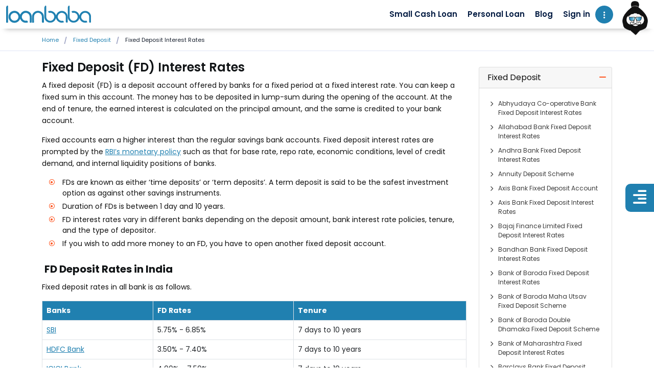

--- FILE ---
content_type: text/html
request_url: https://www.loanbaba.com/fixed-deposit/fixed-deposit-interest-rate.html
body_size: 23986
content:
<!DOCTYPE html>
<html lang="en">
<head>
    <meta http-equiv="Content-Type" content="text/html; charset=UTF-8" />
    <meta name="viewport" content="width=device-width, initial-scale=1, maximum-scale=1.0, user-scalable=no" />
    <title>Fixed deposit interest rate - Get the best FD Interest rate in India</title>
    <!-- HTTP 1.1 -->
    <meta http-equiv="Cache-Control" content="no-store" />
    <!-- HTTP 1.0 -->
    <meta http-equiv="Pragma" content="no-cache" />
    <!-- Prevents caching at the Proxy Server -->
    <meta http-equiv="Expires" content="0" />
    <meta name="description" content="Find best fixed deposit interest rate for all banks on regular deposit. Check & compare best FD interest rates offered by banks.">
    <meta name="keywords" content="fixed deposit interest rates, fd rates, fixed deposit rates, fixed deposit rates in all bank, fd interest rates, fd interest rates of all banks, all bank interest rates, all bank fd interest rates 2019, all bank fd rates">
    <meta name="alexaVerifyID" content="CdolM8MoTPyeOmPy4NR_k1RCAZE" />
    <meta name="msvalidate.01" content="3C8F4AACAE116BBFD6BD6D17101889A5" />
    <link rel="icon" type="image/ico" href="../favicon.ico" />
    <link rel="amphtml" href="https://www.loanbaba.com/fixed-deposit/amp/fixed-deposit-interest-rate.html">
    <link rel="canonical" href="https://www.loanbaba.com/fixed-deposit/fixed-deposit-interest-rate.html" />
    <meta property="og:type" content="website" />
    <!-- Facebook start -->
    <meta property="og:description" content="Find best fixed deposit interest rate for all banks on regular deposit. Check & compare best FD interest rates offered by banks." />
    <meta property="og:image" content="https://www.loanbaba.com/assets/images/lb-social-share.jpg" />
    <meta property="og:url" content="https://www.loanbaba.com/fixed-deposit/fixed-deposit-interest-rate.html" />
    <!-- Facebook end -->
    <link rel="apple-touch-icon" href="../assets/images/apple-touch-icon.png" />
    <link rel="apple-touch-icon" sizes="76x76" href="../assets/images/touch-icon-ipad.png" />
    <link rel="apple-touch-icon" sizes="120x120" href="../assets/images/touch-icon-iphone-retina.png" />
    <link rel="apple-touch-icon" sizes="152x152" href="../assets/images/touch-icon-ipad-retina.png" />
    <link rel="apple-touch-startup-image" href="../assets/images/splash.png" />
    <meta name="apple-mobile-web-app-capable" content="yes" />
    <meta name="apple-mobile-web-app-status-bar-style" content="black" />
    <meta name="mobile-web-app-capable" content="yes" />
    <meta name="apple-mobile-web-app-title" content="loanbaba" />
    <meta content="index, follow" name="robots" />
    <meta content="all, follow" name="googlebot" />
    <meta content="all, follow" name="yahoobot" />
    <meta content="all, follow" name="msnbot" />
    <meta content="all, follow" name="bingbot" />
    <meta name="twitter:card" content="summary_large_image">
    <meta name="twitter:site" content="@LoanBaba" />
    <meta name='twitter:title' content="Fixed deposit interest rate - Get the best FD Interest rate in India" />
    <meta name='twitter:description' content="Find best fixed deposit interest rate for all banks on regular deposit. Check & compare best FD interest rates offered by banks." />
    <meta name="twitter:image" content="../assets/images/lb-social-share.jpg">
    <meta content="text/javascript" http-equiv="Content-Script-Type" />
    <meta content="text/css" http-equiv="Content-Style-Type" />

    
    <!-- Style Section START -->
    <link rel="stylesheet" href="../asset/css/all.css" />
<link rel="stylesheet" href="../asset/css/bootstrap.min.css">
<link rel="stylesheet" href="../asset/css/meanmenu.css">
<link rel="stylesheet" href="../asset/css/boxicons.min.css">
<link rel="stylesheet" href="../asset/css/owl.carousel.min.css">
<link rel="stylesheet" href="../asset/css/owl.theme.default.min.css">
<link rel="stylesheet" href="../asset/css/animate.min.css">
<link rel="stylesheet" href="../asset/fonts/flaticon.css">
<link rel="stylesheet" href="../asset/css/bootstrap.carousel.3.css">
<link rel="stylesheet" href="../asset/css/style.css">
<link rel="stylesheet" href="../asset/css/responsive.css">
<link rel="stylesheet" href="../asset/css/custome.css">

<!-- Google Tag Manager -->
<script>(function(w,d,s,l,i){w[l]=w[l]||[];w[l].push({'gtm.start':
new Date().getTime(),event:'gtm.js'});var f=d.getElementsByTagName(s)[0],
j=d.createElement(s),dl=l!='dataLayer'?'&l='+l:'';j.async=true;j.src=
'https://www.googletagmanager.com/gtm.js?id='+i+dl;f.parentNode.insertBefore(j,f);
})(window,document,'script','dataLayer','GTM-TNB6CDQ');</script>
<!-- End Google Tag Manager -->
    <!-- Style Section END -->

    <link href="../asset/lbcss/loanbaba-styles-ip.css" rel="stylesheet" />

    <!-- jQuery -->
    <script src="../asset/js/jquery-3.5.1.min.js"></script>
    <!-- Google Analytics Code -->
    <script type="text/javascript">
        (function (i, s, o, g, r, a, m) {
            i['GoogleAnalyticsObject'] = r; i[r] = i[r] || function () {
                (i[r].q = i[r].q || []).push(arguments)
            }, i[r].l = 1 * new Date(); a = s.createElement(o),
  m = s.getElementsByTagName(o)[0]; a.async = 1; a.src = g; m.parentNode.insertBefore(a, m)
        })(window, document, 'script', '//www.google-analytics.com/analytics.js', 'ga');
        ga('create', 'UA-64118667-1', 'auto');
        ga('send', 'pageview');
    </script>
    <!-- End Google Analytics Code -->
    <style>
        .hidden {
            display: none !important;
            visibility: hidden !important;
        }

        .error {
            position: relative !important;
            margin: 0px 0 0 0;
            color: #f44336 !important;
            font-weight: 300 !important;
            top: 0 !important;
            padding-bottom: 10px !important;
        }

        .custome-form-label input:focus ~ label, .custome-form-label input:valid ~ label {
            top: 13px;
            left: 0px;
            color: #ff0000;
            font-weight: 300;
        }
        /*.custome-form-label input {
            margin: 0 0 10px 0;
        }*/
    </style>

</head>
<body>

    <!-- Header Section START -->
    <!-- Google Tag Manager (noscript) -->
<noscript><iframe src="https://www.googletagmanager.com/ns.html?id=GTM-TNB6CDQ"
height="0" width="0" style="display:none;visibility:hidden"></iframe></noscript>
<!-- End Google Tag Manager (noscript) -->

<div class="navbar-area sticky-top">
    <div class="mobile-nav">
        <a href="../index.html" class="logo">
            <img src="../asset/img/logo.png" alt="loanbaba">
        </a>
    </div>
    <div class="main-nav three">
        <div class="container-fluid">
            <nav class="navbar navbar-expand-md navbar-light">
                <a class="navbar-brand" href="../index.html">
                    <img src="../asset/img/logo.png" alt="loanbaba">
                </a>
                <div class="collapse navbar-collapse mean-menu d-print-none" id="navbarSupportedContent">
                    <ul class="navbar-nav">
                        <li class="nav-item">
                            <a href="/small-cash-loan/" class="nav-link">Small Cash Loan</a>
                        </li>
                        <li class="nav-item">
                            <a href="/personal-loan/" class="nav-link">Personal Loan</a>
                        </li>
                        <li class="nav-item" style="display: none;"><a href="javascript:;" class="nav-link" title="Employer Tie-Up">Employer Tie-Up</a></li>
                        <li class="nav-item">
                            <a href="https://www.loanbaba.com/blog/" title="Blog" rel="noreferrer" target="_blank" class="nav-link">Blog</a>
                        </li>
                        <li class="nav-item" id="butLogin">
                            <a aria-label="Login" href="/login.aspx" class="nav-link">Sign in</a>
                        </li>
                        <li class="nav-item" id="myaccnt" style="display:none">
                            <a href="#" class="nav-link dropdown-toggle">My Account <i class="bx bx-chevron-down"></i></a>
                            <ul class="dropdown-menu">
                                <li class="nav-item"><a id="myac" class="nav-link" aria-label="Profile" href="/myaccount.aspx"><i class="fas fa-smile fa-2x pe-2"></i>Profile</a></li>
                                <li class="nav-item"><a id="log" class="nav-link" aria-label="Logout" href="/logout.aspx"><i class="fa fa-sign-out fa-2x pe-2"></i>Logout</a></li>
                            </ul>
                        </li>
                    </ul>
                    <div class="side-nav">
                        <div class="navbar-modal-btn">
                            <button type="button" class="btn modal-btn" data-bs-toggle="modal" data-bs-target="#myModalRight">
                                <i class='bx bx-dots-vertical-rounded'></i>
                            </button>
                        </div>
                        <a href="index.html" class="nav-link d-xl-inline-block d-lg-inline-block d-md-inline-block d-sm-none d-none ms-4 ps-4"><img class="babalogo" src="../asset/img/loanbaba-nav.png"></a>
                    </div>
                </div>
            </nav>
        </div>
    </div>
</div>

<div id="myModalRight" class="modal fade modal-right" tabindex="-1" role="dialog">
    <div class="modal-dialog" role="document">
        <div class="modal-content">
            <div class="modal-header">
                <img src="../asset/img/logo.png" alt="Logo">
                <button type="button" class="btn-close" data-bs-dismiss="modal" aria-label="Close"></button>
            </div>
            <div class="modal-body p-0">
                <div id="accordion" class="myaccordion">
                    <div class="card d-none- d-xxl-none d-xl-none d-lg-none d-md-block d-sm-block" id="myaccnt-side" style="display:none">
                        <div class="card-header" data-bs-toggle="collapse" href="#modalRightCollapseFive" role="button" aria-expanded="false" aria-controls="modalRightCollapseFive">
                            <span class="fas fa-calculator me-1"></span> My Account
                            <span class="float-end">
                                <i class="fas fa-angle-down"></i>
                            </span>
                        </div>
                        <div class="card-body collapse p-0" id="modalRightCollapseFive" data-parent=".accordin">
                            <div class="list-group">
                                <a class="list-group-item list-group-item-action" aria-label="Profile" href="/myaccount.aspx"><span class="fas fa-long-arrow-alt-right me-1"></span>Profile</a>
                                <a class="list-group-item list-group-item-action" aria-label="Logout" href="/logout.aspx"><span class="fas fa-long-arrow-alt-right me-1"></span>Logout</a>
                            </div>
                        </div>
                    </div>
                    <div id="butLogin-side" class="card d-none- d-xxl-none d-xl-none d-lg-none d-md-block d-sm-block">
                        <div class="card-header">
                            <a href="/login.aspx" aria-label="Sign in"><span class="fas fa-lock me-2"></span> Sign in</a>
                        </div>
                    </div>
                    <div class="card d-none- d-xxl-none d-xl-none d-lg-none d-md-block d-sm-block">
                        <div class="card-header">
                            <a aria-label="Small Cash Loan" href="/small-cash-loan/"><span class="fas fa-university me-2"></span> Small Cash Loan</a>
                        </div>
                    </div>
                    <div class="card d-none- d-xxl-none d-xl-none d-lg-none d-md-block d-sm-block">
                        <div class="card-header">
                            <a aria-label="Personal Loan" href="/personal-loan/"><span class="fas fa-university me-2"></span> Personal Loan</a>
                        </div>
                    </div>
                    <!--<div class="card d-none- d-xxl-none d-xl-none d-lg-none d-md-block d-sm-block">
                        <div class="card-header">
                            <a href="javascript:;" aria-label="Employer Tie-Up"><span class="fas fa-user-edit me-2"></span> Employer Tie-Up</a>
                        </div>
                    </div>-->
                    <div class="card d-none- d-xxl-none d-xl-none d-lg-none d-md-block d-sm-block">
                        <div class="card-header">
                            <a href="https://www.loanbaba.com/blog/" aria-label="Blog" target="_blank"><span class="fab fa-blogger-b me-2"></span> Blog</a>
                        </div>
                    </div>
                    <div class="card">
                        <div class="card-header">
                            <a aria-label="Portfolio" href="/Portfolio/"><span class="fas fa-images me-2"></span> Portfolio</a>
                        </div>
                    </div>
                    <div class="card">
                        <div class="card-header">
                            <a aria-label="Track Application" href="/trackapplication.aspx"><span class="fab fa-servicestack me-2"></span> Track Application</a>
                        </div>
                    </div>
                    <div class="card">
                        <div class="card-header">
                            <a href="https://play.google.com/store/apps/details?id=com.loanbaba.app.android" title="About Us" target="_blank"><span class="fas fa-download me-2"></span> Download App</a>
                        </div>
                    </div>
                    <div class="card">
                        <div class="card-header">
                            <a aria-label="About Us" href="/about-us/"><span class="fas fa-university me-2"></span> About us</a>
                        </div>
                    </div>
                    <div class="card">
                        <div class="card-header" data-bs-toggle="collapse" href="#modalRightCollapseFour" role="button" aria-expanded="false" aria-controls="modalRightCollapseFour">
                            <span class="fas fa-calculator font-18 me-2"></span> Finance Calculators
                            <span class="float-end">
                                <i class="fas fa-angle-down"></i>
                            </span>
                        </div>
                        <div class="card-body collapse p-0" id="modalRightCollapseFour" data-parent=".accordin">
                            <div class="list-group">
                                <a class="list-group-item list-group-item-action" aria-label="EMI Calculator" href="/emi-calculator/"><span class="fas fa-long-arrow-alt-right me-1"></span>EMI Calculator</a>
                                <a class="list-group-item list-group-item-action" aria-label="Eligibility Calculator" href="/Eligibility-calculator.aspx"><span class="fas fa-long-arrow-alt-right me-1"></span>Eligibility Calculator</a>
                                <a class="list-group-item list-group-item-action" aria-label="Finance Tools" href="/financial-calculators/"><span class="fas fa-long-arrow-alt-right me-1"></span>Finance Tools</a>
                            </div>
                        </div>
                    </div>
                    <div class="card">
                        <div class="card-header" data-bs-toggle="collapse" href="#modalRightCollapseOne" role="button" aria-expanded="false" aria-controls="modalRightCollapseOne">
                            <span class="fas fa-business-time me-1"></span> Business Associates
                            <span class="float-end">
                                <i class="fas fa-angle-down"></i>
                            </span>
                        </div>
                        <div class="card-body collapse p-0" id="modalRightCollapseOne" data-parent=".accordin">
                            <div class="list-group">
                                <a class="list-group-item list-group-item-action" aria-label="Registration" href="/Business-Associates/Register.aspx"><span class="fas fa-long-arrow-alt-right me-1"></span> Registration</a>
                                <a class="list-group-item list-group-item-action" aria-label="Login" href="/Business-Associates/login.aspx"><span class="fas fa-long-arrow-alt-right me-1"></span>Login</a>
                            </div>
                        </div>
                    </div>
                    <div class="card">
                        <div class="card-header" data-bs-toggle="collapse" href="#modalRightCollapseTwo" role="button" aria-expanded="false" aria-controls="modalRightCollapseTwo">
                            <span class="fas fa-question-circle me-2"></span> Frequently Asked Questions
                            <span class="float-end">
                                <i class="fas fa-angle-down"></i>
                            </span>
                        </div>
                        <div class="card-body collapse p-0" id="modalRightCollapseTwo" data-parent=".accordin">
                            <div class="list-group">
                                <a class="list-group-item list-group-item-action" href="/small-cash-loan/index.html#sclfaq" title="Small Cash Loan"><span class="fas fa-long-arrow-alt-right me-1"></span>Small Cash Loan</a>
                                <a class="list-group-item list-group-item-action" href="/instant-personal-loan/index.html#iplfaq" title="Instant Personal Loan"><span class="fas fa-long-arrow-alt-right me-1"></span>Instant Personal Loan</a>
                                <a class="list-group-item list-group-item-action" href="/instant-cash-loan/index.html#iclfaq" title="Instant Cash Loan"><span class="fas fa-long-arrow-alt-right me-1"></span>Instant Cash Loan</a>
                                <a class="list-group-item list-group-item-action" href="/personal-loan/index.html#plfaq" title="Personal Loan"><span class="fas fa-long-arrow-alt-right me-1"></span>Personal Loan</a>
                            </div>
                        </div>
                    </div>
                    <div class="card">
                        <div class="card-header">
                            <a aria-label="Contact Us" href="/contact-us/"><span class="fas fa-address-card me-2"></span> Contact Us</a>
                        </div>
                    </div>
                    <div class="card">
                        <div class="card-header" data-bs-toggle="collapse" href="#modalRightCollapseThree" role="button" aria-expanded="false" aria-controls="modalRightCollapseThree">
                            <span class="fas fa-filter me-2"></span> More Details
                            <span class="float-end">
                                <i class="fas fa-angle-down"></i>
                            </span>
                        </div>
                        <div class="card-body collapse p-0" id="modalRightCollapseThree" data-parent=".accordin">
                            <div class="list-group">
                                <a class="list-group-item list-group-item-action" aria-label="Resource" href=""><span class="fas fa-long-arrow-alt-right me-2"></span>Resources</a>
                                <a class="list-group-item list-group-item-action" aria-label="Bank IFSC Codes" href="https://www.loanbaba.com/ifsc-code/"><span class="fas fa-long-arrow-alt-right me-2"></span>Bank IFSC Codes</a>
                                <a class="list-group-item list-group-item-action" aria-label="Tax" href="/tax/tax-meaning-different-types-of-taxes-india.html"><span class="fas fa-long-arrow-alt-right me-2"></span>Tax</a>
                                <a class="list-group-item list-group-item-action" aria-label="CIBIL" href="/cibil/what-is-cibil.html"><span class="fas fa-long-arrow-alt-right me-2"></span>CIBIL</a>
                                <a class="list-group-item list-group-item-action" aria-label="Experian India" href="/experian/"><span class="fas fa-long-arrow-alt-right me-2"></span>Experian India</a>
                                <a class="list-group-item list-group-item-action" aria-label="Equifax India" href="/equifax-india/"><span class="fas fa-long-arrow-alt-right me-2"></span>Equifax India</a>
                                <a class="list-group-item list-group-item-action" aria-label="Aadhaar Card" href="/aadhaar/"><span class="fas fa-long-arrow-alt-right me-2"></span>Aadhaar Card</a>
                                <a class="list-group-item list-group-item-action" aria-label="Pan Card" href="/pan/"><span class="fas fa-long-arrow-alt-right me-2"></span>Pan Card</a>
                                <a class="list-group-item list-group-item-action" aria-label="Insurance" href="/insurance/"><span class="fas fa-long-arrow-alt-right me-2"></span>Insurance</a>
                            </div>
                        </div>
                    </div>
                </div>
                <div class="social-area mt-5">
                    <h3>Our Social Contact</h3>
                    <ul>
                        <li class=""><a href="https://www.facebook.com/theloanbaba" title="www.facebook.com" target="_blank"><i class='bx bxl-facebook'></i></a></li>
                        <li class=""><a href="https://twitter.com/@LoanBaba" title="twitter.com" target="_blank"><i class='bx bxl-twitter'></i></a></li>
                        <li class=""><a href="https://www.linkedin.com/company/loanbaba-com" title="www.linkedin.com" target="_blank"><i class='bx bxl-linkedin'></i></a></li>
                        <li class=""><a href="https://www.instagram.com/theloanbaba/" title="www.instagram.com" target="_blank"><i class='bx bxl-instagram'></i></a></li>
                    </ul>
                </div>
            </div>
        </div>
    </div>
</div>

<script src="../asset/scripts/root-js/htmService.js"></script>
<script type="text/javascript">

    $(document).ready(function () {
        ShowHideMyaccountDetails();
    });

    function ShowHideMyaccountDetails() {
        $.ajax({
            type: "POST",
            url: htmServiceURL + "/Htmlheader.asmx/PageloadShowHIde",
            data: '{}',
            contentType: "application/json; charset=utf-8",
            dataType: "json",
            success: function (data) {

                var IsChk = data.d;
                if (IsChk == "Success") {
                    DisplayGetUsersData();
                    document.getElementById("myaccnt").style.display = 'block';
                    document.getElementById("myaccnt-side").style.display = 'block';
                    document.getElementById("butLogin").style.display = 'none';
                    document.getElementById("butLogin-side").style.display = 'none';
                    //document.getElementById("MobMyAccount").style.display = 'block';
                    //document.getElementById("mlogin").style.display = 'block';
                    //document.getElementById("Mobphoto").style.display = 'block';
                }
                else if (IsChk == "RetSuccess") {
                    DisplayGetUsersData();
                    document.getElementById("myaccnt").style.display = 'block';
                    document.getElementById("myaccnt-side").style.display = 'block';
                    document.getElementById("butLogin").style.display = 'none';
                    document.getElementById("butLogin-side").style.display = 'none';
                    //document.getElementById("MobMyAccount").style.display = 'block';
                    //document.getElementById("mlogin").style.display = 'block';
                    //document.getElementById("Mobphoto").style.display = 'block';

                }
                else {
                    document.getElementById("myaccnt").style.display = 'none';
                    document.getElementById("myaccnt-side").style.display = 'none';
                    document.getElementById("butLogin").style.display = 'block';
                    document.getElementById("butLogin-side").style.display = 'block';
                    //document.getElementById("myaccnt-side").style.display = 'block';
                    //document.getElementById("MobLogin").style.display = 'block';
                    //document.getElementById("MobMyAccount").style.display = 'none';
                    //document.getElementById("Mobphoto").style.display = 'none';
                }
            },
        })
    };

    function DisplayGetUsersData() {
        $.ajax({
            type: "POST",
            url: htmServiceURL + "/Htmlheader.asmx/GetUsersData",
            data: '{}',
            contentType: "application/json; charset=utf-8",
            dataType: "json",
            success: function (data) {
                if (data.d != '') {
                    var chUserdata = $.parseJSON(data.d);
                    if (chUserdata != null) {
                        if (document.getElementById("uname") != null) {
                            document.getElementById("uname").value = chUserdata[0].Username;
                        }
                        if (document.getElementById("uemail") != null) {
                            document.getElementById("uemail").value = chUserdata[0].Useremail;
                        }
                    }
                    else { }
                }
            },
        })
    }
</script>
    <!-- Header Section END -->

    <section class="blog-details-area ptb-50">
        <div class="b-crumbs-wrap">
            <div class=" container b-crumbs">
                <ul itemscope itemtype="http://schema.org/BreadcrumbList">
                    <li itemprop="itemListElement" itemscope
                        itemtype="http://schema.org/ListItem">
                        <a itemprop="item" href="https://www.loanbaba.com">
                            <span itemprop="name">Home</span>
                        </a>
                        <meta itemprop="position" content="1" />
                    </li>

                    <li itemprop="itemListElement" itemscope
                        itemtype="http://schema.org/ListItem">
                        <a itemprop="item" href="https://www.loanbaba.com/fixed-deposit/">
                            <span itemprop="name">Fixed Deposit</span>
                        </a>
                        <meta itemprop="position" content="2" />
                    </li>
                    <li itemprop="itemListElement" itemscope
                        itemtype="http://schema.org/ListItem">
                        <a itemprop="url" href="https://www.loanbaba.com/fixed-deposit/fixed-deposit-interest-rate.html" class="activelastbrdcrmb"><span itemprop="name" class="lastchild">Fixed Deposit Interest Rates</span></a>

                        <meta itemprop="position" content="3" />
                    </li>
                </ul>
            </div>
        </div>

        <div class="container">
            <div class="row">
                <div class="col-xl-9 col-lg-9 col-md-9 col-sm-8 col-12 static-content">
                    <h1>Fixed Deposit (FD) Interest Rates</h1>
                    <p>A fixed deposit (FD) is a deposit account offered by banks for a fixed period at a fixed interest rate. You can keep a fixed sum in this account. The money has to be deposited in lump-sum during the opening of the account. At the end of tenure, the earned interest is calculated on the principal amount, and the same is credited to your bank account.</p>
                    <p>Fixed accounts earn a higher interest than the regular savings bank accounts. Fixed deposit interest rates are prompted by the <a href="https://en.wikipedia.org/wiki/Monetary_policy_of_India" target="_blank">RBI&rsquo;s monetary policy</a> such as that for base rate, repo rate, economic conditions, level of credit demand, and internal liquidity positions of banks.</p>
                    <ul class="icon-list with-margin">
                        <li>FDs are known as either &lsquo;time deposits&rsquo; or &lsquo;term deposits&rsquo;. A term deposit is said to be the safest investment option as against other savings instruments.</li>
                        <li>Duration of FDs is between 1 day and 10 years.</li>
                        <li>FD interest rates vary in different banks depending on the deposit amount, bank interest rate policies, tenure, and the type of depositor.</li>
                        <li>If you wish to add more money to an FD, you have to open another fixed deposit account.</li>
                    </ul>
                    <h2 class="pl5 pr5 pt10 pb10 mb0 mbg-loan mcolor-white"><strong>FD Deposit Rates in India</strong></h2>
                    <p>Fixed deposit rates in all bank is as follows.</p>
                    <div class="table-responsive mb10">
                        <table class="table table-bordered table-hover">
                            <tbody>
                                <tr class="text-white bg-cyan">
                                    <th>Banks </th>
                                    <th>FD Rates  </th>
                                    <th>Tenure  </th>
                                </tr>
                                <tr>
                                    <td>
                                        <a href="sbi-fixed-deposit-interest-rates.html" target="_blank">SBI</a>
                                    </td>
                                    <td>
                                        5.75% - 6.85%
                                    </td>
                                    <td>
                                        7 days&nbsp;to&nbsp;10 years
                                    </td>
                                </tr>
                                <tr>
                                    <td>
                                        <a href="hdfc-bank-fixed-deposit.html" target="_blank">HDFC Bank</a>
                                    </td>
                                    <td>
                                        3.50% - 7.40%
                                    </td>
                                    <td>
                                        7 days&nbsp;to&nbsp;10 years
                                    </td>
                                </tr>
                                <tr>
                                    <td>
                                        <a href="icici-bank-fixed-deposit-interest-rates.html" target="_blank">ICICI Bank</a>
                                    </td>
                                    <td>
                                        4.00% - 7.50%
                                    </td>
                                    <td>
                                        7 days&nbsp;to&nbsp;10 years
                                    </td>
                                </tr>
                                <tr>
                                    <td>
                                        <a href="axis-bank-fd-features-benefits.html" target="_blank">Axis Bank</a>
                                    </td>
                                    <td>
                                        3.50% - 7.55%
                                    </td>
                                    <td>
                                        7 days&nbsp;to&nbsp;10 years
                                    </td>
                                </tr>
                                <tr>
                                    <td>
                                        <a href="idbi-bank-fixed-deposit-interest-rates.html" target="_blank">IDFC Bank</a>
                                    </td>
                                    <td>
                                        4.00% - 8.25%
                                    </td>
                                    <td>
                                        7 days&nbsp;to&nbsp;10 years
                                    </td>
                                </tr>
                                <tr>
                                    <td>
                                        <a href="pnb-tax-saver-fixed-deposit-scheme.html" target="_blank">PNB</a>
                                    </td>
                                    <td>
                                        5.75% - 6.75%
                                    </td>
                                    <td>
                                        7 days&nbsp;to&nbsp;10 years
                                    </td>
                                </tr>
                            </tbody>
                        </table>
                    </div>
                    <h2>Best FD Interest Rates in India</h2>
                    <ul class="icon-list with-margin">
                        <li>After a thorough comparison of fixed deposit rates across all banks, it has been found that IDFC bank offers the highest rate, 8.25% on deposits with tenure of at least 3 years 1 day to up to 10 years.</li>
                        <li><a href="../business-loans/rbl-bank-business-loan.html" target="_blank">RBL bank</a> offers the highest FD rate of 8% for deposit of 1 year tenure.</li>
                        <li>DBS bank offers the best interest rate of 7.50% for an FD of 5 years tenure.</li>
                        <li>In NBFCs and HFCs, DHFL offers FD interest rates up to 9% on FDs for deposits on tenure of 36 months, which is the best in the market.</li>
                        <li>The risk of FDs in HFCs and NBFCs depend on the credit ratings associated with the particular deposit schemes.</li>
                    </ul>
                    <h2>FD Interest Rates Calculator</h2>
                    <p>FD interest rates of all banks are calculated on interest rates and the compounding frequencies.</p>
                    <p>The formula used for calculating all banks interest rates for fixed deposits is mentioned below: <br />A = P * (1+ r/n) ^ n*t<br />I = A &ndash; P&nbsp;<br />A = Maturity value<br />P = Principal amount<br />r = Interest rate<br />t = Number of years<br />n = Compounded interest frequency<br />I = Earned interest amount</p>

                    <div id="apply-now-form"></div>
                    <div class="card border-blue mb-3" id="calc_fd">
                        <h5 class="card-header text-center bg-blue">FD Maturity and Interest Rates Calculator</h5>
                        <div class="card-body">
                            <div class="main-form">
                                <form name="fd_calc" id="fd_calc" class="validate_form" autocomplete="off" novalidate>
                                    <div class="row custome-form-label mt-0">
                                        <div class="col-xl-6 col-lg-6 col-md-6 col-sm-6 col-12">
                                            <div class="input-field">
                                                <i class="fas fa-inr"></i>
                                                <input type="tel" name="prin" id="prin" placeholder="" min="1000" maxlength="10" class="validate numonly" required />
                                                <label for="prin" class="form-labels"> Deposit Amount <span class="mcolor-red"> *</span> </label>
                                            </div>
                                        </div>
                                        <div class="col-xl-6 col-lg-6 col-md-6 col-sm-6 col-12">
                                            <div class="input-field">
                                                <i class="fas fa-percent"></i>
                                                <input type="tel" name="intr" id="intr" maxlength="5" class="validate get_cur_rate" required />
                                                <label for="intr" class="form-labels"> Rate of Interest (%) <span class="mcolor-red"> *</span> </label>
                                            </div>
                                        </div>
                                        <div class="col-xl-4 col-lg-4 col-md-4 col-sm-4 col-12">
                                            <div class="input-field">
                                                <i class="fas fa-sort-numeric-down"></i>
                                                <input type="tel" name="peri" id="peri" maxlength="5" min="1" max="3650" class="validate numonly" required />
                                                <label for="peri" class="form-labels"> Period of Deposit<span class="mcolor-red"> *</span> </label>
                                            </div>
                                        </div>
                                        <div class="col-xl-2 col-lg-2 col-md-2 col-sm-3 col-12">
                                            <div class="input-field mt0">
                                                <i class="fas fa-sort-numeric-down"></i>
                                                <div class="form-group droparrowmonth">
                                                    <select name="sepe" id="sepe" class="fd-deposite valid" onchange="chngeval();">
                                                        <option value="365"> Day(s) </option>
                                                        <option value="12"> Month(s) </option>
                                                        <option value="1"> Year(s) </option>
                                                    </select>
                                                    <i class="fa fa-caret-down caret-display"></i>
                                                    <label class="form-labels" id="lblsepe"></label>
                                                </div>
                                            </div>
                                        </div>
                                        <div class="col-xl-6 col-lg-6 col-md-6 col-sm-6 col-12">
                                            <div class="input-field mt0">
                                                <i class="fas fa-sort-numeric-down" style="z-index: 1;"></i>
                                                <div class="form-group droparrowmonth2">
                                                    <select id="cifr" class="form-control" onchange="javascript: HideshowfrequencyError();">
                                                        <option value="" disabled selected>Interest Compounding Frequency</option>
                                                        <option value="0">Simple Interest</option>
                                                        <option value="12">Monthly</option>
                                                        <option value="4">Quarterly</option>
                                                        <option value="2">Half Yearly</option>
                                                        <option value="1">Annually</option>
                                                    </select>
                                                    <!--<i class="fa fa-caret-down caret-display"></i>-->
                                                    <label class="form-labels" id="lblcifr">Interest Compounding Frequency</label>
                                                </div>
                                            </div>
                                        </div>
                                    </div>
                                    <div class="row text-center">
                                        <div class="col-xl-12 col-lg-12 col-md-12 col-sm-12 col-12">
                                            <input type="submit" class="common-btn three px-5" name="submit" id="calculate" value="Calculate">
                                        </div>
                                    </div>
                                </form>
                            </div>
                            <div id="result" class="hidden">
                                <div class="row my-2" id="calc_emi_strip">
                                    <div class="col-xl-6 col-lg-6 col-md-6 col-sm-6">
                                        <div class="mbg-orange text-light font-600 p-2">
                                            <span> Maturity :</span> Rs.<span class="output-rate" id="muva"></span>
                                        </div>
                                    </div>
                                    <div class="col-xl-6 col-lg-6 col-md-6 col-sm-6">
                                        <div class="mbg-green text-light font-600 p-2">
                                            <span> Interest Earned :</span> Rs.<span class="output-rate" id="inam"></span>
                                        </div>
                                    </div>
                                </div>
                                <div class="row text-center">
                                    <div class="col-xl-12 col-lg-12 col-md-12 col-sm-12 col-12">
                                        <input type="reset" name="recal" id="recal" class="common-btn three px-5" value="Re-Calculate">
                                    </div>
                                </div>
                            </div>
                        </div>
                    </div>

                    <h2>All Bank FD Interest Rates </h2>
                    <p>Fixed deposits in banks are a risk-free investment option with a rate up to 9%. They offer moderate returns, which can cover the inflation rate. As FDs carry market and credit risk, you must be careful before choosing a deposit scheme of non-banking firms. Bank fixed deposits being risk-free; do not need a credit rating to offer a slightly lower rate than FDs from non-banks.</p>
                    <h2>What Affects the Interest Rates of Bank Fixed Deposits?</h2>
                    <p>All bank FD rates are influenced by deposit amount, tenure, and depositor type.</p>
                    <ul class="icon-list with-margin">
                        <li><strong>Deposit Amount:</strong> A lower rate of interest will be applicable on bulk deposits of more than Rs. 1 cr. But, higher rates of interest are applicable on deposits of less than Rs. 1 cr.</li>
                        <li><strong>Tenure:</strong> Lower rates are applicable on deposits with a shorter tenure. The highest FD rate on fixed deposits up to 10 years is 8.25%.</li>
                        <li><strong>Type of Depositor:</strong> Senior citizens (of 60 years of age and above) are entitled to higher fixed deposit interest rates. The range of interest for senior citizens is between 3.40% and 9.40%, depending on the amount of deposit and the tenure. They usually earn 0.25% to 0.75% higher interest as against regular deposit rates.</li>
                    </ul>
                    <h2>Features of Fixed Deposits in Banks</h2>
                    <p>Below given are some of the features of FD schemes in India.</p>
                    <ul class="icon-list with-margin">
                        <li>Some banks offer a sweep-in facility for term deposits that allow you to interlink your savings bank account to the FD deposit account. This facility allows a transfer of surplus funds from your savings account to the fixed deposit account, so that you earn the rate on the savings. You also get the option to break the Fixed deposit anytime to use the amount for emergency expenses.</li>
                        <li>A fixed deposit account in banks can be opened by all Indian residents including HUFs and minors.</li>
                        <li>You can choose 2 nominees who will be eligible to receive the earned interest and principal amount on your death, by submitting a legit death proof.</li>
                        <li>Premature withdrawals will cost a penalty.</li>
                        <li>You can avail a <a href="../personal-loan/" target="_blank">loan</a> against your FD account. The loan amount can be between 75% and 95% of the fixed deposit amount, and shall vary from a lender to another. The interest rate on loans against fixed deposits is 1% to 1.5% higher than the rate earned on the FD.</li>
                    </ul>
                    <h2>Applicable Tax on Fixed Deposit Schemes</h2>
                    <p>TDS will be applicable on all bank interest rates on FDs. Basically the tax is applicable on the earned interest of the principal amount. TDS is calculated in the end of every financial year.</p>
                    <ul class="icon-list with-margin">
                        <li>If the interest earned is less than Rs. 40,000 for a financial year, then no taxes are applicable. Before the Interim Budget of 2019, tax was applicable on interest income of more than Rs. 10,000.</li>
                        <li>10% tax is applied on income earning on fixed deposits, of more than Rs. 40,000 in a FY.</li>
                        <li>20% TDS is applied if you do not submit PAN card to the bank.</li>
                        <li>If your income is not in the taxable income bracket, which is Rs. 2.50 lakhs for individuals and Rs. 3 lakhs for senior citizens, then no tax will be applicable on the FDs.</li>
                        <li>If you do not fall under the taxable income bracket, then you have to submit Form 15G and Form 15H to your bank.</li>
                        <li>Senior citizens are exempted of taxes on interest income of up to Rs. 50,000 against recurring deposit, savings account, and fixed deposit account, for a financial year.</li>
                    </ul>
                    <p class="mcolor-red mt10"><strong>Disclaimer:</strong> All information stated is purely for informational purpose. The fixed deposit schemes and rates may change with a change in RBI policies and the bank&rsquo;s policies.</p>


                </div>

                <!-- LEFT SIDE --------- -->
                <div class="col-xl-3 col-lg-3 col-md-3 col-sm-5 col-12 mt-3">
    <div class="card card-arrow">
        <div class="card-header" data-bs-toggle="collapse" href="#collapseSideOne" role="button" aria-expanded="false" aria-controls="collapseSideOne">Fixed Deposit</div>
        <div class="card-body collapse show" id="collapseSideOne">
            <ul class="side-list">
                <li><a href="../fixed-deposit/abhyudaya-bank-fixed-deposit-interest-rates.html" title="Abhyudaya Co-operative Bank Fixed Deposit Interest Rates">Abhyudaya Co-operative Bank Fixed Deposit Interest Rates </a></li>
                <li><a href="../fixed-deposit/allahabad-bank-fixed-deposit-interest-rates.html" title="Allahabad Bank Fixed Deposit Interest Rates">Allahabad Bank Fixed Deposit Interest Rates </a></li>
                <li><a href="../fixed-deposit/andhra-bank-fixed-deposit-interest-rates.html" title="Andhra Bank Fixed Deposit Interest Rates">Andhra Bank Fixed Deposit Interest Rates </a></li>
                <li><a href="../fixed-deposit/annuity-deposit-scheme-features-benefits.html" title="Annuity Deposit Scheme">Annuity Deposit Scheme</a></li>
                <li><a href="../fixed-deposit/axis-bank-fd-features-benefits.html" title="Axis Bank Fixed Deposit Account">Axis Bank Fixed Deposit Account</a></li>
                <li><a href="../fixed-deposit/axis-bank-fixed-deposit-interest-rates.html" title="Axis Bank Fixed Deposit Interest Rates">Axis Bank Fixed Deposit Interest Rates </a></li>
                <li><a href="../fixed-deposit/bajaj-finance-limited-fixed-deposit-interest-rates.html" title="Bajaj Finance Limited Fixed Deposit Interest Rates">Bajaj Finance Limited Fixed Deposit Interest Rates </a></li>
                <li><a href="../fixed-deposit/bandhan-bank-fixed-deposit-interest-rates.html" title="Bandhan Bank Fixed Deposit Interest Rates">Bandhan Bank Fixed Deposit Interest Rates </a></li>
                <li><a href="../fixed-deposit/bank-of-baroda-fixed-deposit-interest-rates.html" title="Bank of Baroda Fixed Deposit Interest Rates">Bank of Baroda Fixed Deposit Interest Rates </a></li>
                <li><a href="../fixed-deposit/bank-of-baroda-maha-utsav-fixed-deposit-scheme.html" title="Bank of Baroda Maha Utsav Fixed Deposit Scheme">Bank of Baroda Maha Utsav Fixed Deposit Scheme</a></li>
                <li><a href="../fixed-deposit/bank-of-baroda-double-dhamaka-fd-scheme.html" title="Bank of Baroda Double Dhamaka Fixed Deposit Scheme">Bank of Baroda Double Dhamaka Fixed Deposit Scheme</a></li>
                <li><a href="../fixed-deposit/bank-of-maharashtra-fixed-deposit-interest-rates.html" title="Bank of Maharashtra Fixed Deposit Interest Rates">Bank of Maharashtra Fixed Deposit Interest Rates </a></li>
                <li><a href="../fixed-deposit/barclays-bank-fixed-deposit-interest-rates.html" title="Barclays Bank Fixed Deposit Interest Rates">Barclays Bank Fixed Deposit Interest Rates </a></li>
                <li><a href="../fixed-deposit/bharatiya-mahila-bank-fixed-deposit-interest-rates.html" title="Bharatiya Mahila Bank Fixed Deposit Interest Rates">Bharatiya Mahila Bank Fixed Deposit Interest Rates </a></li>
                <li><a href="../fixed-deposit/bank-of-india-fixed-deposit-interest-rates.html" title="Bank of India Fixed Deposit Interest Rates">Bank of India Fixed Deposit Interest Rates </a></li>
                <li><a href="../fixed-deposit/bob-suvidha-fixed-deposit-scheme.html" title="BOB Suvidha Fixed Deposit Scheme">BOB Suvidha Fixed Deposit Scheme</a></li>
                <li><a href="../fixed-deposit/canara-bank-fixed-deposit-interest-rates.html" title="Canara Bank Fixed Deposit Interest Rates">Canara Bank Fixed Deposit Interest Rates </a></li>
                <li><a href="../fixed-deposit/catholic-syrian-bank-fixed-deposit-interest-rates.html" title="Catholic Syrian Bank Fixed Deposit Interest Rates">Catholic Syrian Bank Fixed Deposit Interest Rates </a></li>
                <li><a href="../fixed-deposit/central-bank-fixed-deposit-interest-rates.html" title="Central Bank Fixed Deposit Interest Rates">Central Bank Fixed Deposit Interest Rates </a></li>
                <li><a href="../fixed-deposit/citibank-bank-fixed-deposit-interest-rates.html" title="Citibank Bank Fixed Deposit Interest Rates"> Citibank Bank Fixed Deposit Interest Rates</a></li>
                <li><a href="../fixed-deposit/city-union-bank-fixed-deposit-interest-rates.html" title="City Union Bank Fixed Deposit Interest Rates">City Union Bank Fixed Deposit Interest Rates </a></li>
                <li><a href="../fixed-deposit/corporation-bank-fixed-deposit-interest-rates.html" title="Corporation Bank Fixed Deposit Interest Rates"> Corporation Bank Fixed Deposit Interest Rates</a></li>
                <li><a href="../fixed-deposit/darcl-logistics-fixed-deposit-interest-rates.html" title="DARCL Logistics Fixed Deposit Interest Rates">DARCL Logistics Fixed Deposit Interest Rates </a></li>
                <li><a href="../fixed-deposit/dbs-bank-fixed-deposit-interest-rates.html" title="DBS Bank Fixed Deposit Interest Rates">DBS Bank Fixed Deposit Interest Rates </a></li>
                <li><a href="../fixed-deposit/dena-bank-fixed-deposit-interest-rates.html" title="Dena Bank Fixed Deposit Interest Rates ">Dena Bank Fixed Deposit Interest Rates </a></li>
                <li><a href="../fixed-deposit/fixed-deposit-interest-rate.html" title="Fixed Deposit (FD) Interest Rates">Fixed Deposit (FD) Interest Rates </a></li>
                <li><a href="../fixed-deposit/sbi-fixed-deposit-interest-rates.html" title="SBI FD Interest Rates">SBI FD Interest Rates </a></li>
                <li><a href="../fixed-deposit/sbi-fixed-deposit-calculator.html" title="SBI Fixed Deposit Calculator">SBI Fixed Deposit Calculator </a></li>
            </ul>
        </div>
    </div>
</div>


                <!-- END Side -->

            </div>
        </div>

    </section>
    <section class="blog-area py-4 small-cash-news-bg">
	<div class="container">
		<div class="row">
			<div class="col-xl-4 col-lg-4 col-md-4 col-sm-4 col-6">
				<ul class="side-list">
					<li><a href="../fixed-deposit/deutsche-bank-fixed-deposit-interest-rates.html " title=" Deutsche Bank Fixed Deposit Interest Rates" target="_self">Deutsche Bank Fixed Deposit Interest Rates </a></li>
					<li><a href="../fixed-deposit/dhanalakshmi-bank-fixed-deposit-interest-rates.html " title="Dhanalakshmi Bank Fixed Deposit Interest Rates " target="_self">Dhanalakshmi Bank Fixed Deposit Interest Rates </a></li>
					<li><a href="../fixed-deposit/dhfl-fixed-deposit-interest-rates.html " title="Dewan Housing Finance Limited (DHFL) Fixed Deposit Interest Rates " target="_self">Dewan Housing Finance Limited (DHFL) Fixed Deposit Interest Rates </a></li>
					<li><a href="../fixed-deposit/federal-bank-fixed-deposit-interest-rates.html " title="Federal Bank Fixed Deposit Interest Rates " target="_self">Federal Bank Fixed Deposit Interest Rates </a></li>
					<li><a href="../fixed-deposit/hdfc-bank-fixed-deposit-interest-rates.html " title="HDFC Bank Fixed Deposit Interest Rates " target="_self">HDFC Bank Fixed Deposit Interest Rates </a></li>
					<li><a href="../fixed-deposit/jammu-and-kashmir-bank-fixed-deposit-interest-rates.html " title="Jammu and Kashmir Bank Fixed Deposit Interest Rates " target="_self">Jammu and Kashmir Bank Fixed Deposit Interest Rates </a></li>
					<li><a href="../fixed-deposit/janata-sahakari-bank-fixed-deposit-interest-rates.html " title="Janata Sahakari Bank Fixed Deposit Interest Rates " target="_self">Janata Sahakari Bank Fixed Deposit Interest Rates </a></li>
					<li><a href="../fixed-deposit/jaypee-group-fixed-deposit-interest-rates.html " title="Jaypee Group Fixed Deposit Interest Rates " target="_self">Jaypee Group Fixed Deposit Interest Rates </a></li>
					<li><a href="../fixed-deposit/karnataka-bank-fixed-deposit-interest-rates.html " title="Karnataka Bank Fixed Deposit Interest Rates " target="_self">Karnataka Bank Fixed Deposit Interest Rates </a></li>
					<li><a href="../fixed-deposit/karur-vysya-bank-fixed-deposit-interest-rates.html " title="Karur Vysya Bank Fixed Deposit Interest Rates " target="_self">Karur Vysya Bank Fixed Deposit Interest Rates </a></li>
					<li><a href="../fixed-deposit/kores-india-fixed-deposit-interest-rates.html " title="Kores India Limited Fixed Deposit Interest Rates " target="_self">Kores India Limited Fixed Deposit Interest Rates </a></li>
					<li><a href="../fixed-deposit/oriental-bank-of-commerce-fixed-deposit-interest-rates.html " title="Oriental Bank of Commerce Fixed Deposit Rates " target="_self">Oriental Bank of Commerce Fixed Deposit Rates </a></li>
					<li><a href="../fixed-deposit/pnb-tax-saver-fixed-deposit-scheme.html " title=" PNB Tax Saver Fixed Deposit Scheme" target="_self">PNB Tax Saver Fixed Deposit Scheme </a></li>
					<li><a href="../fixed-deposit/punjab-national-bank-fixed-deposit-interest-rates.html " title="Punjab National Bank Fixed Deposit Interest Rates " target="_self"> Punjab National Bank Fixed Deposit Interest Rates</a></li>
					<li><a href="../fixed-deposit/rbl-bank-fixed-deposit-interest-rates.html " title="RBL Bank Fixed Deposit Interest Rates " target="_self">RBL Bank Fixed Deposit Interest Rates </a></li>
					<li><a href="../fixed-deposit/royal-bank-of-scotland-fixed-deposit-interest-rates.html " title="Royal Bank of Scotland Fixed Deposit Interest Rates " target="_self"> Royal Bank of Scotland Fixed Deposit Interest Rates</a></li>
					<li><a href="../fixed-deposit/sbbj-fixed-deposit-interest-rates.html " title="State Bank of Bikaner and Jaipur Fixed Deposit Interest Rates " target="_self">State Bank of Bikaner and Jaipur Fixed Deposit Interest Rates </a></li>
					<li><a href="../fixed-deposit/south-indian-bank-fixed-deposit-interest-rates.html " title="South Indian Bank Fixed Deposit Interest Rates " target="_self">South Indian Bank Fixed Deposit Interest Rates </a></li>
					<li><a href="../fixed-deposit/allahabad-bank-fixed-deposit.html " title="Allahabad Bank Fixed Deposit Interest Rates " target="_self">Allahabad Bank Fixed Deposit Interest Rates </a></li>
					<li><a href="../fixed-deposit/Post-Office-monthly-income-scheme.html " title="Post Office Monthly Income Scheme " target="_self">Post Office Monthly Income Scheme </a></li>

					<li><a href="../fixed-deposit/bank-of-baroda-fast-access-deposit-scheme.html " title="Bank of Baroda Fast Access Deposit Scheme" target="_self">Bank of Baroda Fast Access Deposit Scheme</a></li>
					<li><a href="../fixed-deposit/bank-of-baroda-monthly-income-plan.html" title="Bank of Baroda Monthly Income Plan" target="_self">Bank of Baroda Monthly Income Plan</a></li>
					<li><a href="../fixed-deposit/bank-of-baroda-tax-savings-term-deposit.html " title="Bank of Baroda Tax Savings Term Deposit" target="_self">Bank of Baroda Tax Savings Term Deposit</a></li>
					<li><a href="../fixed-deposit/bank-of-india-double-benefit-term-deposit.html " title="Bank of India Double Benefit Term Deposit" target="_self">Bank of India Double Benefit Term Deposit</a></li>
					<li><a href="../fixed-deposit/bank-of-india-fd-features-benefits.html " title="Bank of India Fixed Deposit Account" target="_self">Bank of India Fixed Deposit Account</a></li>
					<li><a href="../fixed-deposit/bank-of-india-quarterly-monthly-term-deposit.html" title="Bank of India Quarterly / Monthly Term Deposit" target="_self">Bank of India Quarterly / Monthly Term Deposit</a></li>
					<li><a href="../fixed-deposit/bob-regular-income-plan.html " title="Bank of Baroda Regular Income Plan" target="_self">Bank of Baroda Regular Income Plan</a></li>
				</ul>
			</div>
			
			<div class="col-xl-4 col-lg-4 col-md-4 col-sm-4 col-6">
				<ul class="side-list">
					<li><a href="../fixed-deposit/hsbc-bank-fixed-deposit-interest-rates.html " title="HSBC Bank Fixed Deposit Interest Rates " target="_self">HSBC Bank Fixed Deposit Interest Rates </a></li>
					<li><a href="../fixed-deposit/hudco-fixed-deposit-interest-rates.html " title="Housing and Urban Development Corporation Ltd (HUDCO) Fixed Deposit Interest Rates " target="_self">Housing and Urban Development Corporation Ltd (HUDCO) Fixed Deposit Interest Rates </a></li>
					<li><a href="../fixed-deposit/icici-bank-fixed-deposit-interest-rates.html " title="ICICI Bank Fixed Deposit Interest Rates " target="_self">ICICI Bank Fixed Deposit Interest Rates </a></li>
					<li><a href="../fixed-deposit/icici-hfc-fixed-deposit-interest-rates.html " title="ICICI HFC Fixed Deposit Interest Rates " target="_self">ICICI HFC Fixed Deposit Interest Rates </a></li>
					<li><a href="../fixed-deposit/idbi-bank-fixed-deposit-interest-rates.html " title="IDBI Bank Fixed Deposit Interest Rates " target="_self">IDBI Bank Fixed Deposit Interest Rates </a></li>
					<li><a href="../fixed-deposit/kotak-mahindra-bank-fixed-deposit-interest-rates.html " title="Kotak Mahindra Bank Fixed Deposit Interest Rates " target="_self">Kotak Mahindra Bank Fixed Deposit Interest Rates </a></li>
					<li><a href="../fixed-deposit/ktdfc-fixed-deposit-interest-rates.html " title="Kerela Transport Development Finance Corporation Ltd (KTDFC) Fixed Deposit Interest Rates " target="_self">Kerela Transport Development Finance Corporation Ltd (KTDFC) Fixed Deposit Interest Rates </a></li>
					<li><a href="../fixed-deposit/lic-housing-fixed-deposit-interest-rates.html " title="LIC Housing Fixed Deposit Interest Rates " target="_self">LIC Housing Fixed Deposit Interest Rates </a></li>
					<li><a href="../fixed-deposit/mahindra-finance-fixed-deposit-interest-rates.html " title="Mahindra Finance Fixed Deposit Interest Rates " target="_self">Mahindra Finance Fixed Deposit Interest Rates </a></li>
					<li><a href="../fixed-deposit/nainital-bank-fixed-deposit-interest-rates.html " title="Nainital Bank Fixed Deposit Interest Rates " target="_self">Nainital Bank Fixed Deposit Interest Rates </a></li>
					<li><a href="../fixed-deposit/standard-chartered-bank-fixed-deposit-interest-rates.html " title="Standard Chartered Bank Fixed Deposit Interest Rates " target="_self">Standard Chartered Bank Fixed Deposit Interest Rates </a></li>
					<li><a href="../fixed-deposit/state-bank-of-hyderabad-fixed-deposit-interest-rates.html " title="State Bank of Hyderabad Fixed Deposit Interest Rates " target="_self"> State Bank of Hyderabad Fixed Deposit Interest Rates</a></li>
					<li><a href="../fixed-deposit/state-bank-of-india-fixed-deposit-interest-rates.html " title="State Bank of India Fixed Deposit Interest Rates " target="_self">State Bank of India Fixed Deposit Interest Rates </a></li>
					<li><a href="../fixed-deposit/state-bank-of-mysore-fixed-deposit-interest-rates.html " title="State Bank of Mysore Fixed Deposit Interest Rates " target="_self">State Bank of Mysore Fixed Deposit Interest Rates </a></li>
					<li><a href="../fixed-deposit/state-bank-of-patiala-fixed-deposit-interest-rates.html " title="State Bank of Patiala Fixed Deposit Interest Rates " target="_self">State Bank of Patiala Fixed Deposit Interest Rates </a></li>
					<li><a href="../fixed-deposit/state-bank-of-travancore-fixed-deposit-interest-rates.html " title="State Bank of Travancore Fixed Deposit Interest Rates " target="_self">State Bank of Travancore Fixed Deposit Interest Rates </a></li>
					<li><a href="../fixed-deposit/hdfc-bank-fixed-deposit.html " title="HDFC Bank Fixed Deposit (FD) Interest Rates " target="_self">HDFC Bank Fixed Deposit (FD) Interest Rates </a></li>

					<li><a href="../fixed-deposit/bank-of-india-star-sunidhi-tax-saving-deposit-scheme.html " title="Bank of India Star Sunidhi Tax-Saving Deposit Scheme" target="_self">Bank of India Star Sunidhi Tax-Saving Deposit Scheme</a></li>
					<li><a href="../fixed-deposit/hdfc-bank-sweep-in-features-benefits.html " title="HDFC Bank’s Sweep-in Facility" target="_self">HDFC Bank’s Sweep-in Facility</a></li>
					<li><a href="../fixed-deposit/hdfc-super-saver-deposit-facility.html " title="HDFC Super Saver Deposit Facility" target="_self">HDFC Super Saver Deposit Facility</a></li>
					<li><a href="../fixed-deposit/icici-bank-fd-features-benefits.html " title="ICICI Bank Fixed Deposit Account" target="_self">ICICI Bank Fixed Deposit Account</a></li>
					<li><a href="../fixed-deposit/icici-money-multiplier-plan.html " title="ICICI Money Multiplier Plan" target="_self">ICICI Money Multiplier Plan</a></li>
					<li><a href="../fixed-deposit/indian-overseas-bank-tax-saving-scheme.html " title="Indian Overseas Bank Tax Saving Scheme" target="_self">Indian Overseas Bank Tax Saving Scheme</a></li>
					<li><a href="../fixed-deposit/pnb-anupam-term-deposit-scheme.html " title="PNB Anupam Term Deposit Scheme" target="_self">PNB Anupam Term Deposit Scheme</a></li>
				</ul>
			</div>
			
			<div class="col-xl-4 col-lg-4 col-md-4 col-sm-4 col-6">
				<ul class="side-list">
					<li><a href="../fixed-deposit/idfc-bank-fixed-deposit-interest-rates.html " title="IDFC Bank Fixed Deposit Interest Rates " target="_self">IDFC Bank Fixed Deposit Interest Rates </a></li>
					<li><a href="../fixed-deposit/indian-bank-fixed-deposit-interest-rates.html " title="Indian Bank Fixed Deposit Interest Rates " target="_self">Indian Bank Fixed Deposit Interest Rates </a></li>
					<li><a href="../fixed-deposit/indian-overseas-bank-fixed-deposit-interest-rates.html " title="Indian Overseas Bank (IOB) Fixed Deposit Interest Rates " target="_self">Indian Overseas Bank (IOB) Fixed Deposit Interest Rates </a></li>
					<li><a href="../fixed-deposit/indian-post-office-fixed-deposit-interest-rates.html " title="Indian Post Office Fixed Deposit Interest Rates " target="_self">Indian Post Office Fixed Deposit Interest Rates </a></li>
					<li><a href="../fixed-deposit/indusind-bank-fixed-deposit-interest-rates.html " title="IndusInd Bank Fixed Deposit Interest Rates " target="_self">IndusInd Bank Fixed Deposit Interest Rates </a></li>
					<li><a href="../fixed-deposit/pnb-housing-finance-limited-fixed-deposit-interest-rates.html " title="PNB Housing Finance Limited Fixed Deposit Interest Rates " target="_self">PNB Housing Finance Limited Fixed Deposit Interest Rates </a></li>
					<li><a href="../fixed-deposit/shriram-city-union-finance-fixed-deposit-interest-rates.html " title="Shriram City Union Finance Fixed Deposit Interest Rates " target="_self">Shriram City Union Finance Fixed Deposit Interest Rates </a></li>
					<li><a href="../fixed-deposit/shriram-transport-finance-company-fixed-deposit-interest-rates.html " title="Shriram Transport Finance Company Fixed Deposit Interest Rates " target="_self">Shriram Transport Finance Company Fixed Deposit Interest Rates </a></li>
					<li><a href="../fixed-deposit/srs-limited-fixed-deposit-interest-rates.html " title="SRS Limited Fixed Deposit Interest Rates " target="_self">SRS Limited Fixed Deposit Interest Rates </a></li>
					<li><a href="../fixed-deposit/svc-bank-fixed-deposit-interest-rates.html " title="Shamrao Vithal Co-operative Bank Fixed Deposit Interest Rates " target="_self">Shamrao Vithal Co-operative Bank Fixed Deposit Interest Rates </a></li>
					<li><a href="../fixed-deposit/talbros-automotive-components-ltd-fixed-deposit-interest-rates.html " title="Talbros Automotive Components Ltd Fixed Deposit Interest Rates " target="_self">Talbros Automotive Components Ltd Fixed Deposit Interest Rates </a></li>
					<li><a href="../fixed-deposit/syndicate-bank-fixed-deposit-interest-rates.html " title="Syndicate Bank Fixed Deposit Interest Rates " target="_self">Syndicate Bank Fixed Deposit Interest Rates </a></li>
					<li><a href="../fixed-deposit/tamilnad-mercantile-bank-fixed-deposit-interest-rates.html " title="Tamilnad Mercantile Bank Fixed Deposit Interest Rates " target="_self">Tamilnad Mercantile Bank Fixed Deposit Interest Rates </a></li>
					<li><a href="../fixed-deposit/uco-bank-fixed-deposit-interest-rates.html " title="UCO Bank Fixed Deposit Interest Rates " target="_self">UCO Bank Fixed Deposit Interest Rates </a></li>
					<li><a href="../fixed-deposit/union-bank-of-india-fixed-deposit-interest-rates.html " title="Union Bank of India Bank Fixed Deposit Interest Rates " target="_self">Union Bank of India Bank Fixed Deposit Interest Rates </a></li>
					<li><a href="../fixed-deposit/vijaya-bank-fixed-deposit-interest-rates.html " title="Vijaya Bank Fixed Deposit Interest Rates " target="_self">Vijaya Bank Fixed Deposit Interest Rates </a></li>
					<li><a href="../fixed-deposit/yes-bank-fixed-deposit-interest-rates.html " title="Yes Bank Fixed Deposit Interest Rates " target="_self">Yes Bank Fixed Deposit Interest Rates </a></li>
					<li><a href="../fixed-deposit/5-year-tax-saving-fixed-deposit-by-hdfc-bank.html " title="Know About 5 Year Tax Saving Fixed Deposit Scheme by HDFC Bank " target="_self">Know About 5 Year Tax Saving Fixed Deposit Scheme by HDFC Bank </a></li>
					<li><a href="../fixed-deposit/icici-flexi-fixed-deposit-scheme.html " title="ICICI Flexi Fixed Deposit Scheme " target="_self">ICICI Flexi Fixed Deposit Scheme </a></li>
					<li><a href="../fixed-deposit/pnb-dugna-fixed-deposit-scheme.html " title="PNB Dugna Fixed Deposit Scheme" target="_self">PNB Dugna Fixed Deposit Scheme</a></li>
					<li><a href="../fixed-deposit/pnb-lakhpati-deposit-scheme.html " title="PNB Lakhpati Deposit Scheme" target="_self">PNB Lakhpati Deposit Scheme</a></li>
					<li><a href="../fixed-deposit/pnb-saksham-deposit-scheme.html " title="PNB Saksham Deposit Scheme" target="_self">PNB Saksham Deposit Scheme</a></li>
					<li><a href="../fixed-deposit/sbi-multi-option-deposit-scheme.html " title="SBI Multi Option Deposit Scheme" target="_self">SBI Multi Option Deposit Scheme</a></li>
					<li><a href="../fixed-deposit/sbi-reinvestment-plan.html " title="SBI Reinvestment Plan" target="_self">SBI Reinvestment Plan</a></li>
					<li><a href="../fixed-deposit/sbi-tax-saving-scheme.html" title="SBI Tax Saving Scheme" target="_self">SBI Tax Saving Scheme</a></li>
					<li><a href="../fixed-deposit/yes-bank-fd-features-benefits.html " title="YES Bank Fixed Deposit Account" target="_self">YES Bank Fixed Deposit Account</a></li>
				</ul>
			</div>
		</div>
	</div>
</section>
    <!-- Footer Section START -->
    <footer class="footer-area three d-print-none">
    <div class="container">
        <div class="row d-flex justify-content-center footer-subs sbscrbbox" id="Call_us_tab">
            <div class="col-sm-5 col-lg-3">
                <h4>Subscribe to our newsletter</h4>
            </div>
            <div class="col-sm-6 col-lg-4">
                <div class="input-group mb-3">
                    <input id="email" aria-label="email" aria-labelledby="email" type="email" placeholder="Email" class="validate pnewsinput form-control" autocomplete="off">
                    <label for="email"></label>
                    <span class="error" id="Email_error"></span>
                    <div class="input-group-append">
                        <a href="javascript: SavemailSub();" class="btn common-btn subscribebtnnws" title="Subscribe" style="border-top-left-radius: 0; border-bottom-left-radius: 0; padding: 12px 25px;"><i class='bx bx-envelope'></i></a>
                    </div>
                </div>
                <div class="clearfix"></div>
                <div id="footer1_SubMsgShow" class="pl10 mcolor-light-green" style="display: none;color:#55af11;">
                    Subscription success.
                </div>
            </div>
        </div>

        <hr />

        <div class="row">
            <div class="col-sm-4 col-md-4 col-lg-2">
                <div class="footer-item">
                    <div class="footer-links">
                        <h3 class="d-xxl-none d-xl-none d-md-none d-sm-block collapse-title" data-bs-toggle="collapse" href="#qickLinksOne" role="button" aria-expanded="false" aria-controls="qickLinksOne">Loans</h3>
                        <h3 class="d-xxl-block d-xl-block d-md-block d-sm-none d-none">Loans</h3>
                        <ul class="collapse show d-xxl-block d-xl-block d-md-block" id="qickLinksOne">
                            <li><a href="/small-cash-loan/" title="Small Cash Loan" target="_self">Small Cash Loan </a></li>
                            <li><a href="/instant-personal-loan/" title="Instant personal Loan" target="_self">Instant Personal Loan </a></li>
                            <li><a href="/instant-cash-loan/" title="Instant Cash Loan" target="_self">Instant Cash Loan </a></li>
                            <li><a href="/personal-loan/" title="Personal Loan" target="_self">Personal Loan</a></li>
                        </ul>
                    </div>
                </div>
            </div>
            <div class="col-sm-4 col-md-4 col-lg-2">
                <div class="footer-item">
                    <div class="footer-links">
                        <h3 class="d-xxl-none d-xl-none d-md-none d-sm-block collapse-title" data-bs-toggle="collapse" href="#qickLinksTwo" role="button" aria-expanded="false" aria-controls="qickLinksTwo">Small Cash Loan</h3>
                        <h3 class="d-xxl-block d-xl-block d-md-block d-sm-none d-none">Small Cash Loan</h3>
                        <ul class="collapse show d-xxl-block d-xl-block d-md-block" id="qickLinksTwo">
                            <li><a href="/small-cash-loan/" title="Small Cash Loan" target="_self">Small Cash Loan</a></li>
                            <li><a href="/small-cash-loan/quick-loans.html" title="Quick Loans" target="_self">Quick Loans</a></li>
                            <li><a href="/small-cash-loan/fast-cash-loans.html" title="Fast Cash Loans" target="_self">Fast Cash Loans</a></li>
                            <li><a href="/small-cash-loan/cash-advance-loans-india.html" title="Cash Advance Loans in India" target="_self">Cash Advance Loans in India</a></li>
                            <li><a href="/small-cash-loan/emergency-loan-india.html" title="Emergency Loans in India" target="_self">Emergency Loans in India</a></li>
                        </ul>
                    </div>
                </div>
            </div>
            <div class="col-sm-4 col-md-4 col-lg-2">
                <div class="footer-item">
                    <div class="footer-links">
                        <h3 class="d-xxl-none d-xl-none d-md-none d-sm-block collapse-title" data-bs-toggle="collapse" href="#qickLinksThree" role="button" aria-expanded="false" aria-controls="qickLinksThree">Personal Loan</h3>
                        <h3 class="d-xxl-block d-xl-block d-md-block d-sm-none d-none">Personal Loan</h3>
                        <ul class="collapse show d-xxl-block d-xl-block d-md-block" id="qickLinksThree">
                            <li><a href="/personal-loans/state-bank-of-india-personal-loan.html" title="SBI Personal Loan" target="_self">SBI Personal Loan</a></li>
                            <li><a href="/personal-loans/hdfc-bank-personal-loan.html" title="HDFC Bank Personal Loan" target="_self">HDFC Bank Personal Loan</a></li>
                            <li><a href="/personal-loans/icici-bank-personal-loan.html" title="ICICI Bank Personal Loan" target="_self">ICICI Bank Personal Loan</a></li>
                            <li><a href="/personal-loans/axis-bank-personal-loan.html" title="Axis Bank Personal Loan" target="_self">Axis Bank Personal Loan</a></li>
                            <li><a href="/personal-loans/aditya-birla-finance-personal-loan.html" title="Aditya Birla Finance Personal Loan" target="_self">Aditya Birla Personal Loan</a></li>
                            <li><a href="/personal-loans/shriram-finance-personal-loan.html" title="Shriram Finance Personal Loan" target="_self">Shriram Finance Personal Loan</a></li>
                        </ul>
                    </div>
                </div>
            </div>
            <div class="col-sm-4 col-md-4 col-lg-2">
                <div class="footer-item">
                    <div class="footer-links">
                        <h3 class="d-xxl-none d-xl-none d-md-none d-sm-block collapse-title" data-bs-toggle="collapse" href="#qickLinksFour" role="button" aria-expanded="false" aria-controls="qickLinksFour">Credit Card</h3>
                        <h3 class="d-xxl-block d-xl-block d-md-block d-sm-none d-none">Credit Card</h3>
                        <ul class="collapse show d-xxl-block d-xl-block d-md-block" id="qickLinksFour">
                            <li><a href="/credit-card/difference-between-debit-and-credit-card.html " title="What is the Difference between Debit &amp; a Credit Card? ">What is the Difference between Debit &amp; a Credit Card? </a></li>
                            <li><a href="/credit-card/10-tips-on-how-to-react-to-credit-card-debt-threats.html " title="10 tips on how to react to the Credit Card Debt Threats " target="_self">10 tips on how to react to the Credit Card Debt Threats </a></li>
                            <li><a href="/credit-card/how-to-know-credit-card-balance.html " title="How to know the Credit Card Balance? " target="_self">How to know the Credit Card Balance? </a></li>
                            <li><a href="/credit-card/best-ways-to-receive-reversal-of-credit-card-payment.html " title="Best ways to receive Reversal of Credit Card Payment" target="_self">Best ways to receive Reversal of Credit Card Payment</a></li>
                        </ul>
                    </div>
                </div>
            </div>
            <div class="col-sm-4 col-md-4 col-lg-2">
                <div class="footer-item">
                    <div class="footer-links">
                        <h3 class="d-xxl-none d-xl-none d-md-none d-sm-block collapse-title" data-bs-toggle="collapse" href="#qickLinksFive" role="button" aria-expanded="false" aria-controls="qickLinksFive">Gold Loan</h3>
                        <h3 class="d-xxl-block d-xl-block d-md-block d-sm-none d-none">Gold Loan</h3>
                        <ul class="collapse show d-xxl-block d-xl-block d-md-block" id="qickLinksFive">
                            <li><a href="/gold-loans/sbi-gold-loan.html" title="SBI Gold Loan" target="_self">SBI Gold Loan</a></li>
                            <li><a href="/gold-loans/hdfc-bank-gold-loan.html" title="HDFC Bank Gold Loan" target="_self">HDFC Bank Gold Loan</a></li>
                            <li><a href="/gold-loans/muthoot-finance-gold-loan.html" title="Muthoot Finance Gold Loan" target="_self">Muthoot Finance Gold Loan</a></li>
                            <li><a href="/gold-loans/icici-bank-gold-loan.html" title="ICICI Bank Gold Loan" target="_self">ICICI Bank Gold Loan</a></li>
                            <li><a href="/gold-loans/axis-bank-gold-loan.html" title="Manappuram Gold Loan" target="_self">Axis Bank Gold Loan</a></li>
                            <li><a href="/gold-loans/andhra-bank-gold-loan.html" title="Andhra Bank Gold Loan" target="_self">Andhra Bank Gold Loan</a></li>
                        </ul>
                    </div>
                </div>
            </div>
            <div class="col-sm-4 col-md-4 col-lg-2">
                <div class="footer-item">
                    <div class="footer-links">
                        <h3 class="d-xxl-none d-xl-none d-md-none d-sm-block collapse-title" data-bs-toggle="collapse" href="#qickLinksSix" role="button" aria-expanded="false" aria-controls="qickLinksSix">Business Loan</h3>
                        <h3 class="d-xxl-block d-xl-block d-md-block d-sm-none d-none">Business Loan</h3>
                        <ul class="collapse show d-xxl-block d-xl-block d-md-block" id="qickLinksSix">
                            <li><a href="/business-loans/state-bank-business-loan.html" title="SBI Business Loan" target="_self">SBI Business Loan</a></li>
                            <li><a href="/business-loans/hdfc-bank-business-loan.html" title="HDFC Bank Business Loan" target="_self">HDFC Bank Business Loan</a></li>
                            <li><a href="/business-loans/icici-bank-business-loan.html" title="ICICI Bank Business Loan" target="_self">ICICI Bank Business Loan</a></li>
                            <li><a href="/business-loans/axis-bank-business-loan.html" title="Axis Bank Business Loan" target="_self">Axis Bank Business Loan</a></li>
                            <li><a href="/business-loans/kotak-bank-business-loan.html" title="Kotak Bank Business Loan" target="_self">Kotak Bank Business Loan</a></li>
                            <li><a href="/business-loans/rbl-bank-business-loan.html" title="RBL Bank Business Loan" target="_self">RBL Bank Business Loan</a></li>
                        </ul>
                    </div>
                </div>
            </div>
        </div>

        <div class="row d-flex justify-content-center">
            <div class="col-xl-2 col-lg-2 col-md-3 col-sm-4 col-12 text-center align-self-center">
                <span class="collapse-title trigger-more d-block" data-bs-toggle="collapse" href="#viewMoreLinks" role="button" aria-expanded="false" aria-controls="viewMoreLinks">Show More Links</span>
            </div>
        </div>

        <div class="row collapse mt-3" id="viewMoreLinks">
            <div class="col-sm-4 col-lg-2">
                <div class="footer-item">
                    <div class="footer-links">
                        <h3>Loan Against Property</h3>
                        <ul>
                            <li><a href="/business-loans/state-bank-business-loan.html" title="SBI Business Loan" target="_self">SBI Business Loan</a></li>
                            <li><a href="/business-loans/hdfc-bank-business-loan.html" title="HDFC Bank Business Loan" target="_self">HDFC Bank Business Loan</a></li>
                            <li><a href="/business-loans/icici-bank-business-loan.html" title="ICICI Bank Business Loan" target="_self">ICICI Bank Business Loan</a></li>
                            <li><a href="/business-loans/axis-bank-business-loan.html" title="Axis Bank Business Loan" target="_self">Axis Bank Business Loan</a></li>
                            <li><a href="/business-loans/kotak-bank-business-loan.html" title="Kotak Bank Business Loan" target="_self">Kotak Bank Business Loan</a></li>
                            <li><a href="/business-loans/rbl-bank-business-loan.html" title="RBL Bank Business Loan" target="_self">RBL Bank Business Loan</a></li>
                        </ul>
                    </div>
                </div>
            </div>
            <div class="col-sm-4 col-lg-2">
                <div class="footer-item">
                    <div class="footer-links">
                        <h3>Personal Loan Interest Rates</h3>
                        <ul>
                            <li><a href="/personal-loans-interest-rates/" title="Personal Loan Interest Rates" target="_self">Personal Loan Interest Rates</a></li>
                            <li><a href="/personal-loans-interest-rates/allahabad-bank.html" title="Allahabad Bank Personal Loan Interest Rates">Allahabad Bank Personal Loan Interest Rates</a></li>
                            <li><a href="/personal-loans-interest-rates/state-bank-of-india.html " title="State Bank of India Personal Loan Interest Rates">State Bank of India Personal Loan Interest Rates</a></li>
                            <li><a href="/personal-loans-interest-rates/hdfc-bank.html " title="HDFC Bank Personal Loan Interest Rates">HDFC Bank  Personal Loan Interest Rates</a></li>
                            <li><a href="/personal-loans-interest-rates/icici-bank.html" title="ICICI Bank Personal Loan Interest Rates">ICICI Bank Personal Loan Interest Rates</a></li>
                        </ul>
                    </div>
                </div>
            </div>
            <div class="col-sm-4 col-lg-2">
                <div class="footer-item">
                    <div class="footer-links">
                        <h3>Gold Loan Interest Rates</h3>
                        <ul>
                            <li><a href="/gold-loans-interest-rates/" title="Gold Loan Interest Rates" target="_self">Gold Loan Interest Rates</a></li>
                            <li><a href="/gold-loans-interest-rates/state-bank-of-india.html" title="SBI Gold Loan Interest Rates">SBI Gold Loan Interest Rates</a></li>
                            <li><a href="/gold-loans-interest-rates/iifl.html" title="IIFL Gold Loan Interest Rates">IIFL Gold Loan Interest Rates</a></li>
                            <li><a href="/gold-loans-interest-rates/punjab-national-bank.html" title="PNB Gold Loan Interest Rates">PNB Gold Loan Interest Rates</a></li>
                            <li><a href="/gold-loans-interest-rates/allahabad-bank.html" title="Allahabad Bank gold loan interest rate">Allahabad Bank gold loan interest rate</a></li>
                            <li><a href="/gold-loans-interest-rates/andhra-bank.html" title="Andhra Bank Gold Loan Interest Rate"> Andhra Bank Gold Loan Interest Rate</a></li>
                        </ul>
                    </div>
                </div>
            </div>
            <div class="col-sm-4 col-lg-2">
                <div class="footer-item">
                    <div class="footer-links">
                        <h3>Gold Rates</h3>
                        <ul>
                            <li><a href="/gold-rates/gold-rate-in-bangalore-today.html" title="Gold Rates in Bangalore Today">Gold Rates in Bangalore Today</a></li>
                            <li><a href="/gold-rates/gold-rate-in-chennai-today.html" title="Gold Rates in Chennai Today">Gold Rates in Chennai Today</a></li>
                            <li><a href="/gold-rates/gold-rate-in-delhi-today.html" title="Gold Rates in Delhi Today">Gold Rates in Delhi Today</a></li>
                            <li><a href="/gold-rates/gold-rate-in-mumbai-today.html" title="Gold Rates in Mumbai Today">Gold Rates in Mumbai Today</a></li>
                            <li><a href="/gold-rates/gold-rate-in-nagpur-today.html" title="Gold Rates in Nagpur Today">Gold Rates in Nagpur Today</a></li>
                        </ul>
                    </div>
                </div>
            </div>
            <div class="col-sm-4 col-lg-2">
                <div class="footer-item">
                    <div class="footer-links">
                        <h3>Tools</h3>
                        <ul>
                            <li><a href="/emi-calculator/" title="EMI Calculator" target="_self">EMI Calculator</a></li>
                            <li><a href="/eligibility-calculator/" title="Eligibility Calculator" target="_self">Eligibility Calculator</a></li>
                            <li><a href="/financial-calculators/" title="Financial Calculators" target="_self">Financial Calculators</a></li>
                            <li><a href="https://www.loanbaba.com/ifsc-code/" title="Bank Ifsc Code" target="_self">Bank Ifsc Code</a></li>
                        </ul>
                    </div>
                </div>
            </div>
            <div class="col-sm-4 col-lg-2">
                <div class="footer-item">
                    <div class="footer-links">
                        <h3>Fixed Deposit</h3>
                        <ul>
                            <li><a href="/fixed-deposit/abhyudaya-bank-fixed-deposit-interest-rates.html " title="Abhyudaya Co-operative Bank Fixed Deposit Interest Rates " target="_self">Abhyudaya Co-operative Bank Fixed Deposit Interest Rates </a></li>
                            <li><a href="/fixed-deposit/allahabad-bank-fixed-deposit-interest-rates.html " title="Allahabad Bank Fixed Deposit Interest Rates " target="_self">Allahabad Bank Fixed Deposit Interest Rates </a></li>
                            <li><a href="/fixed-deposit/andhra-bank-fixed-deposit-interest-rates.html " title="Andhra Bank Fixed Deposit Interest Rates " target="_self">Andhra Bank Fixed Deposit Interest Rates </a></li>
                            <li><a href="/fixed-deposit/annuity-deposit-scheme-features-benefits.html" title="Annuity Deposit Scheme" target="_self">Annuity Deposit Scheme</a></li>
                        </ul>
                    </div>
                </div>
            </div>
            <div class="col-sm-4 col-lg-2">
                <div class="footer-item">
                    <div class="footer-links">
                        <h3>Savings Accounts</h3>
                        <ul>
                            <li><a href="/savings-accounts/index.html" title="Savings Account" target="_self">Savings Account</a></li>
                            <li><a href="/savings-accounts/andhra-bank-savings-account.html" title="Andhra Bank Savings Account" target="_self">Andhra Bank Savings Account</a></li>
                            <li><a href="/savings-accounts/axis-bank-basic-savings-account.html" title="Axis Bank Basic Savings Account" target="_self">Axis Bank Basic Savings Account</a></li>
                            <li><a href="/savings-accounts/axis-bank-easyaccess-savings-account.html" title="Axis Bank Easyaccess Savings Account" target="_self">Axis Bank Easyaccess Savings Account</a></li>
                            <li><a href="/savings-accounts/bandhan-bank-savings-account.html" title="Bandhan Bank Savings Account" target="_self">Bandhan Bank Savings Account</a></li>
                        </ul>
                    </div>
                </div>
            </div>
            <div class="col-sm-4 col-lg-2">
                <div class="footer-item">
                    <div class="footer-links">
                        <h3>GST</h3>
                        <ul>
                            <li><a href="/gst/goods-and-services-tax-registration-india.html " title="Goods &amp; Services Tax (GST) Registration Process in India" target="_self">Goods &amp; Services Tax (GST) Registration Process in India</a></li>
                            <li><a href="/gst/goods-and-services-tax-returns-india.html " title="Types &amp; Forms of GST Returns and their Due Dates" target="_self">Types &amp; Forms of GST Returns and their Due Dates</a></li>
                            <li><a href="/gst/gst-definitions-india.html" title="Terms &amp; Phrases about GST" target="_self">Terms &amp; Phrases about GST</a></li>
                            <li><a href="/gst/gst-tax-rates-india.html " title="GST Tax Slab Rates List in India" target="_self">GST Tax Slab Rates List in India</a></li>
                            <li><a href="/gst/taxable-person-types-india.html " title="Who Needs GST Registration?" target="_self">Who Needs GST Registration?</a></li>
                        </ul>
                    </div>
                </div>
            </div>
            <div class="col-sm-4 col-lg-2">
                <div class="footer-item">
                    <div class="footer-links">
                        <h3>CIBIL</h3>
                        <ul>
                            <li><a href="/cibil/how-to-improve-your-cibil-score.html" title="How to Improve Your CIBIL Score?" target="_self">How to Improve Your CIBIL Score?</a></li>
                            <li><a href="/cibil/what-is-cibil.html" title="CIBIL FAQs" target="_self">CIBIL FAQs</a></li>
                            <li><a href="/cibil/cibil-Report.html" title="CIBIL Report" target="_self">CIBIL Report</a></li>
                            <li><a href="/cibil/cibil-score-facts.html" title="CIBIL Score Facts" target="_self">CIBIL Score Facts</a></li>
                            <li><a href="/cibil/cibil-score-for-car-loan.html" title="CIBIL Score for Car Loan" target="_self">CIBIL Score for Car Loan</a></li>
                        </ul>
                    </div>
                </div>
            </div>
            <div class="col-sm-4 col-lg-2">
                <div class="footer-item">
                    <div class="footer-links">
                        <h3>TAX</h3>
                        <ul>
                            <li><a href="/tax/sales-tax-in-india.html" title="Savings Account">Sales Tax in India</a></li>
                            <li><a href="/tax/property-tax.html" title="Fixed Deposit Rates">Property Tax in India</a></li>
                            <li><a href="/tax/tax-meaning-different-types-of-taxes-india.html" title="Savings Account">Types of Taxes in India</a></li>
                            <li><a href="/tax/how-to-e-file-tax-if-you-have-changed-jobs.html" title="How to E-File Your Tax If You Have Changed Jobs?">How to E-File Your Tax If You Have Changed Jobs?</a></li>
                            <li><a href="/tax/how-to-file-vat-return-online.html" title="How to File VAT Return Online?">How to File VAT Return Online?</a></li>
                        </ul>
                    </div>
                </div>
            </div>
            <div class="col-sm-4 col-lg-2">
                <div class="footer-item">
                    <div class="footer-links">
                        <h3>Aadhaar Card</h3>
                        <ul>
                            <li><a href="/aadhaar/" title="Aadhaar" target="_self">Aadhaar Card</a></li>
                            <li><a href="/aadhaar/udyog-aadhaar.html" title="Udyog Aadhaar" target="_self">Udyog Aadhaar</a></li>
                            <li><a href="/aadhaar/documents-required-for-aadhaar-card.html" title="Documents Required For Aadhaar Card" target="_self">Documents Required For Aadhaar Card</a></li>
                            <li><a href="/aadhaar/aadhaar-card-update-status.html" title="Aadhaar Card Update Status" target="_self">Aadhaar Card Update Status</a></li>
                            <li><a href="/aadhaar/aadhaar-card-not-received.html" title="Aadhaar Card not received" target="_self">Aadhaar Card not received</a></li>
                        </ul>
                    </div>
                </div>
            </div>
            <div class="col-sm-4 col-lg-2">
                <div class="footer-item">
                    <div class="footer-links">
                        <h3>PAN Card</h3>
                        <ul>
                            <li><a href="/pan/pan-card-status.html" title="PAN Card Status">PAN Card Status</a></li>
                            <li><a href="/pan/duplicate-pan-card-india.html" title="Duplicate PAN Card Process">Duplicate PAN Card Process</a>  </li>
                            <li><a href="/pan/new-pan-card-apply-online-india.html" title="New PAN Card Apply Online">New PAN Card Apply Online</a></li>
                            <li><a href="/pan/pan-card-details.html" title="PAN Card Details">PAN Card Details</a></li>
                            <li><a href="/pan/" title="PAN Card India">PAN Card India</a></li>
                        </ul>
                    </div>
                </div>
            </div>
            <div class="col-sm-4 col-lg-2">
                <div class="footer-item">
                    <div class="footer-links">
                        <h3>Insurance</h3>
                        <ul>
                            <li><a href="/insurance/aegon-religare-life-insurance-plan.html " title="Aegon Religare Life Insurance Plan" target="_self"> Aegon Religare Life Insurance Plan</a></li>
                            <li><a href="/insurance/apollo-munich-health-insurance-india.html " title="Apollo Munich Health Insurance India" target="_self">Apollo Munich Health Insurance India </a></li>
                            <li><a href="/insurance/aviva-life-insurance-plan.html " title="AVIVA Life Insurance Plan" target="_self">AVIVA Life Insurance Plan</a></li>
                            <li><a href="/insurance/bharti-axa-car-insurance-india.html " title="Bharti Axa Car Insurance India" target="_self">Bharti Axa Car Insurance India </a></li>
                            <li><a href="/insurance/bharti-axa-health-insurance-plans.html " title="Bharti AXA Health Insurance Plans" target="_self">Bharti AXA Health Insurance Plans </a></li>
                        </ul>
                    </div>
                </div>
            </div>
            <div class="col-sm-4 col-lg-2">
                <div class="footer-item">
                    <div class="footer-links">
                        <h3>Financial Calculators</h3>
                        <ul>
                            <li><a href="/business-loans-emi-calculator.html" title="Business Loan EMI Calculator">Business Loan EMI Calculator</a></li>
                            <li><a href="/financial-calculators/car-loans-emi-calculator.html" title="Car Loan EMI Calculator">Car Loan EMI Calculator</a></li>
                            <li><a href="/financial-calculators/compound-interest-calculator.html" title="Compound Interest Calculator">Compound Interest Calculator</a></li>
                            <li><a href="/financial-calculators/education-loans-emi-calculator.html" title="Education Loan EMI Calculator">Education Loan EMI Calculator</a></li>
                            <li><a href="/financial-calculators/emi-calculator.html" title="EMI Calculator">EMI Calculator</a></li>
                            <li><a href="/financial-calculators/fd-calculator.html" title="Fixed Deposit (FD) Calculator">Fixed Deposit (FD) Calculator</a></li>
                        </ul>
                    </div>
                </div>
            </div>
            <div class="col-sm-4 col-lg-2">
                <div class="footer-item">
                    <div class="footer-links">
                        <h3>Saving Schemes</h3>
                        <ul>
                            <li><a href="/saving-schemes/aapki-beti-humari-beti-girl-child-scheme.html " title="Aapki Beti Humari Beti Girl Child Scheme">Aapki Beti Humari Beti Girl Child Scheme</a></li>
                            <li><a href="/saving-schemes/atal-pension-yojana.html " title="Atal Pension Yojana">Atal Pension Yojana</a></li>
                            <li><a href="/saving-schemes/bhagyashree-scheme.html " title="Bhagyashree Scheme">Bhagyashree Scheme</a></li>
                            <li><a href="/saving-schemes/employee-provident-fund-organization.html " title="EPFO - Employee Provident Fund Organization">EPFO - Employee Provident Fund Organization</a></li>
                            <li><a href="/saving-schemes/employee-provident-fund.html " title="EPF - Employee Provident Fund">EPF - Employee Provident Fund</a></li>
                            <li><a href="/saving-schemes/epf-balance-enquiry-online.html " title="EPF Balance Enquiry">EPF Balance Enquiry</a></li>
                        </ul>
                    </div>
                </div>
            </div>
            <div class="col-sm-4 col-lg-2">
                <div class="footer-item">
                    <div class="footer-links">
                        <h3>Voter Id Status</h3>
                        <ul>
                            <li><a href="/voter-id/" title="Voter ID card" target="_self">Voter ID card</a></li>
                            <li><a href="/voter-id/election-card-online.html" title="Election Card online Process" target="_self">Election Card online Process</a></li>
                            <li><a href="/voter-id/voter-id-online-registration.html" title="Voter ID Online Registration" target="_self">Voter ID Online Registration</a></li>
                            <li><a href="/voter-id/voter-id-status.html" title="Voter Id Status" target="_self">Voter Id Status</a></li>
                        </ul>
                    </div>
                </div>
            </div>
            <div class="col-sm-4 col-lg-2">
                <div class="footer-item">
                    <div class="footer-links">
                        <h3>Recurring Deposit </h3>
                        <ul>
                            <li><a href="/investments/fixed-deposit-rates.html " title="Fixed Deposit Rates" target="_self">Fixed Deposit Rates</a></li>
                            <li><a href="/investments/fixed-deposits.html " title="Fixed Deposit" target="_self">Fixed Deposit</a></li>
                        </ul>
                        <h3 class="mt-4">Home Loan Interest Rates </h3>
                        <ul>
                            <li><a href="/home-loan-interest-rates/" title="Fixed Deposit Rates">Home Loan Interest Rates</a></li>
                        </ul>
                    </div>
                </div>
            </div>
            <div class="col-sm-4 col-lg-2">
                <div class="footer-item">
                    <div class="footer-links">
                        <h3>Business Loan Interest Rates</h3>
                        <ul>
                            <li><a href="/business-loans-interest-rates/" title="Business Loan Interest Rates" target="_self">Business Loan Interest Rates</a></li>
                        </ul>
                        <h3 class="mt-4">Loan against Property Interest Rates </h3>
                        <ul>
                            <li><a href="/loan-against-property-interest-rates/" title="Allahabad Bank Personal Loan Interest Rates">Loan against Property Interest Rates</a></li>
                        </ul>
                    </div>
                </div>
            </div>
            <div class="col-sm-4 col-lg-2">
                <div class="footer-item">
                    <div class="footer-links">
                        <h3>PPF</h3>
                        <ul>
                            <li><a href="/saving-schemes/public-provident-fund.html" title="PPF" target="_self">PPF</a></li>
                        </ul>
                        <h3 class="mt-4">SBI PPF Account</h3>
                        <ul>
                            <li><a href="/saving-schemes/sbi-ppf.html" title="Catholic Syrian Bank Gold Loan" target="_self">SBI PPF Account</a></li>
                        </ul>
                    </div>
                </div>
            </div>
            <div class="col-sm-4 col-lg-2">
                <div class="footer-item">
                    <div class="footer-links">
                        <h3>Personal Loan by City</h3>
                        <ul>
                            <li><a href="/personal-loans/mumbai.html" title="Personal Loan in Mumbai" target="_self">Mumbai</a></li>
                            <li><a href="/personal-loans/delhi.html" title="Personal Loan in Delhi" target="_self">Delhi</a></li>
                            <li><a href="/personal-loans/bangalore.html" title="Personal Loan in Bangalore" target="_self">Bangalore</a></li>
                            <li><a href="/personal-loans/pune.html" title="Personal Loan in Pune" target="_self">Pune</a></li>
                            <li><a href="/personal-loans/chennai.html" title="Personal Loan in Chennai " target="_self">Chennai</a></li>
                            <li><a href="/personal-loans/gurgaon.html" title="Personal Loan in Gurgaon" target="_self">Gurgaon</a></li>
                        </ul>
                    </div>
                </div>
            </div>
            <div class="col-sm-4 col-lg-2">
                <div class="footer-item">
                    <div class="footer-links">
                        <h3>Business Loan by City</h3>
                        <ul>
                            <li><a href="/business-loans/mumbai.html" title="Business Loan in Mumbai" target="_self">Mumbai</a></li>
                            <li><a href="/business-loans/delhi.html" title="Business Loan in Delhi" target="_self">Delhi</a></li>
                            <li><a href="/business-loans/bangalore.html" title="Business Loan in Bangalore" target="_self">Bangalore</a></li>
                            <li><a href="/business-loans/pune.html" title="Business Loan in Pune" target="_self">Pune</a></li>
                            <li><a href="/business-loans/chennai.html" title="Business Loan in Chennai " target="_self">Chennai</a></li>
                            <li><a href="/business-loans/gurgaon.html" title="Business Loan in Gurgaon" target="_self">Gurgaon</a></li>
                        </ul>
                    </div>
                </div>
            </div>
            <div class="col-sm-4 col-lg-2">
                <div class="footer-item">
                    <div class="footer-links">
                        <h3>Gold Loan by City</h3>
                        <ul>
                            <li><a href="/gold-loans/mumbai.html" title="Gold Loan in Mumbai" target="_self">Mumbai</a></li>
                            <li><a href="/gold-loans/delhi.html" title="Gold Loan in Delhi" target="_self">Delhi</a></li>
                            <li><a href="/gold-loans/bangalore.html" title="Gold Loan in Bangalore" target="_self">Bangalore</a></li>
                            <li><a href="/gold-loans/pune.html" title="Gold Loan in Pune" target="_self">Pune</a></li>
                            <li><a href="/gold-loans/chennai.html" title="Gold Loan in Chennai " target="_self">Chennai</a></li>
                            <li><a href="/gold-loans/gurgaon.html" title="Gold Loan in Gurgaon" target="_self">Gurgaon</a></li>
                        </ul>
                    </div>
                </div>
            </div>
            <div class="col-sm-4 col-lg-2">
                <div class="footer-item">
                    <div class="footer-links">
                        <h3>Loan Against Property by City</h3>
                        <ul>
                            <li><a href="/loan-against-property-mortgages/mumbai.html" title="Loan Against property in Mumbai" target="_self">Mumbai</a></li>
                            <li><a href="/loan-against-property-mortgages/delhi.html" title="Loan Against property in Delhi" target="_self">Delhi</a></li>
                            <li><a href="/loan-against-property-mortgages/bangalore.html" title="Loan Against property in Bangalore" target="_self">Bangalore</a></li>
                            <li><a href="/loan-against-property-mortgages/pune.html" title="Loan Against property in Pune" target="_self">Pune</a></li>
                            <li><a href="/loan-against-property-mortgages/chennai.html" title="Loan Against property in Chennai " target="_self">Chennai</a></li>
                            <li><a href="/loan-against-property-mortgages/gurgaon.html" title="Loan Against property in Gurgaon" target="_self">Gurgaon</a></li>
                        </ul>
                    </div>
                </div>
            </div>

            <div class="col-lg-12">
                <hr />
            </div>
        </div>

        <div class="row">
            <div class="col-sm-12 col-lg-4">
                <div class="footer-item">
                    <div class="footer-links">
                        <h3>Contact us</h3>
                        <div class="footer-logo">
                            <ul>
                                <li>
                                    <i class="bx bx-phone-call"></i>
                                    <a href="tel:02269056400">+91 22 6905 6400</a>
                                </li>
                                <li>
                                    <i class="bx bx-mail-send"></i>
                                    <a href="mailto:customersupport@loanbaba.com">customersupport@loanbaba.com</a>
                                </li>
                                <li>
                                    <i class="bx bx-current-location float-start pe-1"></i>
                                    <a href="https://g.page/loanbaba?share" target="_blank">Akshar Blue Chip IT Park, 703, Thane - Belapur Rd, Turbhe, Navi Mumbai, Maharashtra 400705</a>
                                </li>
                            </ul>
                        </div>
                    </div>
                </div>
            </div>
            <div class="col-sm-4 col-lg-3">
                <div class="footer-item">
                    <div class="footer-links">
                        <h3>Grievance Redressal Officer</h3>
                        <div class="footer-logo">
                            <ul>
                                <li>
                                    <i class="bx bx-user"></i>
                                    <a> Rajesh Birare</a>
                                </li>
                                <li>
                                    <i class="bx bx-phone-call"></i>
                                    <a href="tel:02269056400">+91 22 6905 6400</a>
                                </li>
                                <li>
                                    <i class="bx bx-mail-send"></i>
                                    <a href="mailto:grievance@loanbaba.com">grievance@loanbaba.com</a>
                                </li>
                                <li>
                                    <i class="bx bx-current-location float-start pe-1" style="margin-bottom: 12px;"></i>
                                    <a href="https://g.page/loanbaba?share" target="_blank">Akshar Blue Chip IT Park, 703, Thane - Belapur Rd, Turbhe, Navi Mumbai, Maharashtra 400705</a>
                                </li>
                            </ul>
                        </div>
                    </div>
                    
                </div>
            </div>
            <div class="col-sm-4 col-lg-3">
                <div class="footer-item">
                    <div class="footer-links">
                        <h3>Customer Support</h3>
                        <div class="footer-logo">
                            <ul>
                                <li>
                                    <strong class="d-block text-light mb-1">For General Queries</strong>
                                    <i class="bx bx-mail-send"></i>
                                    <a href="mailto:customersupport@loanbaba.com">customersupport@loanbaba.com</a>
                                </li>
                                <li>
                                    <strong class="d-block text-light mb-1">For Repayment Related Queries</strong>
                                    <i class="bx bx-mail-send"></i>
                                    <a href="mailto:repayment@loanbaba.com">repayment@loanbaba.com</a>
                                </li>
                               
                            </ul>
                        </div>
                    </div>
                </div>
            </div>
            <div class="col-sm-4 col-lg-2">
                <div class="footer-item">
                    <div class="footer-links mb20">
                        <h3>Download loanbaba App</h3>
                        <a href="https://play.google.com/store/apps/details?id=com.loanbaba.app.android" target="_blank"><img src="../asset/img/google-play.png" class="img-responsive border rounded"></a>
                    </div>
                    <div class="footer-links footer">
                        <h3>Follow Us</h3>
                        <div class="social-area">
                            <ul>
                                <li>
                                    <a href="https://www.facebook.com/loanbabaofficial" title="facebook" target="_blank">
                                        <i class='bx bxl-facebook'></i>
                                    </a>
                                </li>
                                <li>
                                    <a href="https://twitter.com/@LoanBaba" title="twitter" target="_blank">
                                        <i class='bx bxl-twitter'></i>
                                    </a>
                                </li>
                                <li>
                                    <a href="https://www.linkedin.com/company/loanbaba-com" title="linkedin" target="_blank">
                                        <i class='bx bxl-linkedin'></i>
                                    </a>
                                </li>
                                <li>
                                    <a href="https://www.instagram.com/theloanbaba/" title="instagram" target="_blank">
                                        <i class='bx bxl-instagram'></i>
                                    </a>
                                </li>
                            </ul>
                        </div>
                    </div>
                </div>
            </div>
        </div>

        <hr />

    </div>

    <div class="container copyright-area">
        <div class="copyright-item">
            <div class="row d-flex justify-content-between align-items-center">
                <div class="col-sm-6 col-lg-6">
                    <p>
                        Copyright &copy;
                        <script type="text/javascript">document.write(new Date().getFullYear());</script> loanbaba.com. All Rights Reserved. Design by Sahas Technologies Pvt Ltd
                    </p>
                </div>
                <div class="col-sm-6 col-lg-6 text-lg-end">
                    <ul class="privacy-policy-ul">
                        <li><a href="/terms-of-use/">Terms of Us</a></li>
                        <li><a href="/privacy-policy/">Privacy Policy</a></li>
                        <li><a href="/sitemap.html">Sitemap</a></li>
                        <li><a href="/Business-Associates/">Become A Partner</a></li>
                    </ul>
                </div>
            </div>
        </div>
    </div>
</footer>

<div class="go-top">
    <i class='bx bxs-up-arrow'></i>
    <i class='bx bxs-up-arrow'></i>
</div>


<script type="text/javascript">
    function SavemailSub() {
        var EmailSub = document.getElementById("email").value;
        if (EmailSub == '') {
            alert("Please Enter Email Id");
            return false;
        }
        else {
            if (/^\w+([\.-]?\w+)*@\w+([\.-]?\w+)*(\.\w{2,3})+$/.test(EmailSub)) {
                // value is ok, use it
            } else {
                //document.getElementById('Email_error').innerHTML = "You have entered an invalid email address!";
                alert("You have entered an invalid email address!");
                document.getElementById("email").focus();
                return false;
            }
        }
        InsertmailSub(EmailSub)
    }
    function InsertmailSub(EmailSub) {
        $.ajax({
            type: "POST",
            url: 'https://www.loanbaba.com/' + "Appservice.asmx/InsertmailSub",
            data: '{ "EmailSub" : "' + EmailSub + '"}',
            contentType: "application/json; charset=utf-8",
            dataType: "json",
            success: function (data) {
                document.getElementById("email").value = '';
                document.getElementById("footer1_SubMsgShow").style.display = 'block';
            },
            failure: function (data) {
            }
        })
    };
</script>
    <!-- Footer Section END -->
    <!-- Right Side Panel Section START -->
    <div id="mySidenav" class="sidenav quick_access">
    <a href="javascript:void(0)" class="closebtn" onclick="closeNav()">&times;</a>
    <div class="clearfix" style="padding: 10px 10px 10px;">
        <ul>
            <li class="quick-menu-cta-online-gold-loan">
                <a href="/small-cash-loan/">
                    <div class="icon">
                        <img src="../asset/img/app/scl-icon.png" title="Small Cash Loan" alt="Small Cash Loan">
                    </div>
                    <span>Small Cash Loan</span>
                </a>
            </li>
            <li class="quick-menu-cta-imuthoot-app">
                <a href="https://play.google.com/store/apps/details?id=com.loanbaba.app.android" target="_blank">
                    <div class="icon">
                        <img src="../asset/img/app/app-icon.png" alt="loanbaba App Icon">
                    </div>
                    <span>loanbaba App</span>
                </a>
            </li>
        </ul>
    </div>
</div>

<div class="d-print-none" id="panel-sidebar" data-bs-toggle="tooltip" data-bs-placement="left" title="Click here">
    <div class="div-btn-sidebar" onclick="openNav()"><i class="fas fa-align-right"></i></div>
</div>
    <!-- Right Side Panel Section END -->
    <!-- JavaScript Section START -->
    <script src="../asset/js/jquery-3.5.1.min.js"></script>
<script src="../asset/js/popper.min.js"></script>
<script src="../asset/js/bootstrap.min.js"></script>
<script src="../asset/js/bootstrap.carousel.3.js"></script>
<script src="../asset/js/main.js"></script>
<script src="../asset/js/jquery.meanmenu.js"></script>
<script src="../asset/js/owl.carousel.min.js"></script>
<script src="../asset/js/custom.js"></script>
<script src="../asset/scripts/pages/scl/SetuBankRedirect.js"></script>

<script type="text/javascript">
    function openNav() {
        document.getElementById("mySidenav").style.width = "110px";
        document.getElementById("panel-sidebar").style.marginRight = "110px";
        document.body.style.backgroundColor = "rgba(0,0,0,0.4)";
    }

    function closeNav() {
        document.getElementById("mySidenav").style.width = "0";
        document.getElementById("panel-sidebar").style.marginRight = "0";
        document.body.style.backgroundColor = "white";
    }
</script>
    <!-- JavaScript Section END -->

    <script src="../asset/lbjs/scripts.js"></script>
    <script src="../asset/lbjs/sweetalert.min.js"></script>
    <script src="https://cdnjs.cloudflare.com/ajax/libs/jquery-validate/1.10.0/jquery.validate.min.js"></script>
    <script>
        function HideshowfrequencyError() {
            var Tenure = document.getElementById("cifr").value;
            if (Tenure == "") {
                return false;
            }
            else if (Tenure != '') {
                document.getElementById("lblcifr").style.display = 'block';
            }
        }
    </script>
    <script src="../asset/lbjs/fd-rd-v1.js"></script>

</body>
</html>


--- FILE ---
content_type: text/css
request_url: https://www.loanbaba.com/asset/css/boxicons.min.css
body_size: 16333
content:
@font-face {
	font-family: 'boxicons';
	font-weight: normal;
	font-style: normal;
	src: url('../fonts/boxicons.eot');
	src: url('../fonts/boxicons.eot') format('embedded-opentype'), 
         url('../fonts/boxicons.woff2') format('woff2'), 
         url('../fonts/boxicons.woff') format('woff'), 
         url('../fonts/boxicons.ttf') format('truetype'), 
         url('../fonts/boxiconsd41d.svg?#boxicons') format('svg')
}
.bx {
	font-family: 'boxicons'!important;
	font-weight: normal;
	font-style: normal;
	font-variant: normal;
	line-height: 1;
	display: inline-block;
	text-transform: none;
	speak: none;
	-webkit-font-smoothing: antialiased;
	-moz-osx-font-smoothing: grayscale
}
.bx-ul {
	margin-left: 2em;
	padding-left: 0;
	list-style: none
}
.bx-ul>li {
	position: relative
}
.bx-ul .bx {
	font-size: inherit;
	line-height: inherit;
	position: absolute;
	left: -2em;
	width: 2em;
	text-align: center
}
@-webkit-keyframes spin {
0% {
-webkit-transform:rotate(0);
transform:rotate(0)
}
100% {
-webkit-transform:rotate(359deg);
transform:rotate(359deg)
}
}
@keyframes spin {
0% {
-webkit-transform:rotate(0);
transform:rotate(0)
}
100% {
-webkit-transform:rotate(359deg);
transform:rotate(359deg)
}
}
@-webkit-keyframes burst {
0% {
-webkit-transform:scale(1);
transform:scale(1);
opacity:1
}
90% {
-webkit-transform:scale(1.5);
transform:scale(1.5);
opacity:0
}
}
@keyframes burst {
0% {
-webkit-transform:scale(1);
transform:scale(1);
opacity:1
}
90% {
-webkit-transform:scale(1.5);
transform:scale(1.5);
opacity:0
}
}
@-webkit-keyframes flashing {
0% {
opacity:1
}
45% {
opacity:0
}
90% {
opacity:1
}
}
@keyframes flashing {
0% {
opacity:1
}
45% {
opacity:0
}
90% {
opacity:1
}
}
@-webkit-keyframes fade-left {
0% {
-webkit-transform:translateX(0);
transform:translateX(0);
opacity:1
}
75% {
-webkit-transform:translateX(-20px);
transform:translateX(-20px);
opacity:0
}
}
@keyframes fade-left {
0% {
-webkit-transform:translateX(0);
transform:translateX(0);
opacity:1
}
75% {
-webkit-transform:translateX(-20px);
transform:translateX(-20px);
opacity:0
}
}
@-webkit-keyframes fade-right {
0% {
-webkit-transform:translateX(0);
transform:translateX(0);
opacity:1
}
75% {
-webkit-transform:translateX(20px);
transform:translateX(20px);
opacity:0
}
}
@keyframes fade-right {
0% {
-webkit-transform:translateX(0);
transform:translateX(0);
opacity:1
}
75% {
-webkit-transform:translateX(20px);
transform:translateX(20px);
opacity:0
}
}
@-webkit-keyframes fade-up {
0% {
-webkit-transform:translateY(0);
transform:translateY(0);
opacity:1
}
75% {
-webkit-transform:translateY(-20px);
transform:translateY(-20px);
opacity:0
}
}
@keyframes fade-up {
0% {
-webkit-transform:translateY(0);
transform:translateY(0);
opacity:1
}
75% {
-webkit-transform:translateY(-20px);
transform:translateY(-20px);
opacity:0
}
}
@-webkit-keyframes fade-down {
0% {
-webkit-transform:translateY(0);
transform:translateY(0);
opacity:1
}
75% {
-webkit-transform:translateY(20px);
transform:translateY(20px);
opacity:0
}
}
@keyframes fade-down {
0% {
-webkit-transform:translateY(0);
transform:translateY(0);
opacity:1
}
75% {
-webkit-transform:translateY(20px);
transform:translateY(20px);
opacity:0
}
}
@-webkit-keyframes tada {
from {
-webkit-transform:scale3d(1, 1, 1);
transform:scale3d(1, 1, 1)
}
10%, 20% {
-webkit-transform:scale3d(.95, .95, .95) rotate3d(0, 0, 1, -10deg);
transform:scale3d(.95, .95, .95) rotate3d(0, 0, 1, -10deg)
}
30%, 50%, 70%, 90% {
-webkit-transform:scale3d(1, 1, 1) rotate3d(0, 0, 1, 10deg);
transform:scale3d(1, 1, 1) rotate3d(0, 0, 1, 10deg)
}
40%, 60%, 80% {
-webkit-transform:scale3d(1, 1, 1) rotate3d(0, 0, 1, -10deg);
transform:scale3d(1, 1, 1) rotate3d(0, 0, 1, -10deg)
}
to {
	-webkit-transform: scale3d(1, 1, 1);
	transform: scale3d(1, 1, 1)
}
}
@keyframes tada {
from {
-webkit-transform:scale3d(1, 1, 1);
transform:scale3d(1, 1, 1)
}
10%, 20% {
-webkit-transform:scale3d(.95, .95, .95) rotate3d(0, 0, 1, -10deg);
transform:scale3d(.95, .95, .95) rotate3d(0, 0, 1, -10deg)
}
30%, 50%, 70%, 90% {
-webkit-transform:scale3d(1, 1, 1) rotate3d(0, 0, 1, 10deg);
transform:scale3d(1, 1, 1) rotate3d(0, 0, 1, 10deg)
}
40%, 60%, 80% {
-webkit-transform:rotate3d(0, 0, 1, -10deg);
transform:rotate3d(0, 0, 1, -10deg)
}
to {
	-webkit-transform: scale3d(1, 1, 1);
	transform: scale3d(1, 1, 1)
}
}
.bx-spin {
	-webkit-animation: spin 2s linear infinite;
	animation: spin 2s linear infinite
}
.bx-spin-hover:hover {
	-webkit-animation: spin 2s linear infinite;
	animation: spin 2s linear infinite
}
.bx-tada {
	-webkit-animation: tada 1.5s ease infinite;
	animation: tada 1.5s ease infinite
}
.bx-tada-hover:hover {
	-webkit-animation: tada 1.5s ease infinite;
	animation: tada 1.5s ease infinite
}
.bx-flashing {
	-webkit-animation: flashing 1.5s infinite linear;
	animation: flashing 1.5s infinite linear
}
.bx-flashing-hover:hover {
	-webkit-animation: flashing 1.5s infinite linear;
	animation: flashing 1.5s infinite linear
}
.bx-burst {
	-webkit-animation: burst 1.5s infinite linear;
	animation: burst 1.5s infinite linear
}
.bx-burst-hover:hover {
	-webkit-animation: burst 1.5s infinite linear;
	animation: burst 1.5s infinite linear
}
.bx-fade-up {
	-webkit-animation: fade-up 1.5s infinite linear;
	animation: fade-up 1.5s infinite linear
}
.bx-fade-up-hover:hover {
	-webkit-animation: fade-up 1.5s infinite linear;
	animation: fade-up 1.5s infinite linear
}
.bx-fade-down {
	-webkit-animation: fade-down 1.5s infinite linear;
	animation: fade-down 1.5s infinite linear
}
.bx-fade-down-hover:hover {
	-webkit-animation: fade-down 1.5s infinite linear;
	animation: fade-down 1.5s infinite linear
}
.bx-fade-left {
	-webkit-animation: fade-left 1.5s infinite linear;
	animation: fade-left 1.5s infinite linear
}
.bx-fade-left-hover:hover {
	-webkit-animation: fade-left 1.5s infinite linear;
	animation: fade-left 1.5s infinite linear
}
.bx-fade-right {
	-webkit-animation: fade-right 1.5s infinite linear;
	animation: fade-right 1.5s infinite linear
}
.bx-fade-right-hover:hover {
	-webkit-animation: fade-right 1.5s infinite linear;
	animation: fade-right 1.5s infinite linear
}
.bx-xs {
	font-size: 1rem!important
}
.bx-sm {
	font-size: 1.55rem!important
}
.bx-md {
	font-size: 2.25rem!important
}
.bx-fw {
	font-size: 1.2857142857em;
	line-height: .8em;
	width: 1.2857142857em;
	height: .8em;
	margin-top: -.2em!important;
	vertical-align: middle
}
.bx-lg {
	font-size: 3.0!important
}
.bx-pull-left {
	float: left;
	margin-right: .3em!important
}
.bx-pull-right {
	float: right;
	margin-left: .3em!important
}
.bx-rotate-90 {
	transform: rotate(90deg);
	-ms-filter: 'progid:DXImageTransform.Microsoft.BasicImage(rotation=1)'
}
.bx-rotate-180 {
	transform: rotate(180deg);
	-ms-filter: 'progid:DXImageTransform.Microsoft.BasicImage(rotation=2)'
}
.bx-rotate-270 {
	transform: rotate(270deg);
	-ms-filter: 'progid:DXImageTransform.Microsoft.BasicImage(rotation=3)'
}
.bx-flip-horizontal {
	transform: scaleX(-1);
	-ms-filter: 'progid:DXImageTransform.Microsoft.BasicImage(rotation=0,mirror=1)'
}
.bx-flip-vertical {
	transform: scaleY(-1);
	-ms-filter: 'progid:DXImageTransform.Microsoft.BasicImage(rotation=2,mirror=1)'
}
.bx-border {
	padding: .25em;
	border: .07em solid rgba(0,0,0,.1);
	border-radius: .25em
}
.bx-border-circle {
	padding: .25em;
	border: .07em solid rgba(0,0,0,.1);
	border-radius: 50%
}
.bxl-500px:before {
	content: "\e900"
}
.bxl-adobe:before {
	content: "\e901"
}
.bxl-airbnb:before {
	content: "\e902"
}
.bxl-algolia:before {
	content: "\e903"
}
.bxl-amazon:before {
	content: "\e904"
}
.bxl-android:before {
	content: "\e905"
}
.bxl-angular:before {
	content: "\e906"
}
.bxl-apple:before {
	content: "\e907"
}
.bxl-audible:before {
	content: "\e908"
}
.bxl-baidu:before {
	content: "\e909"
}
.bxl-behance:before {
	content: "\e90a"
}
.bxl-bing:before {
	content: "\e90b"
}
.bxl-bitcoin:before {
	content: "\e90c"
}
.bxl-blogger:before {
	content: "\e90d"
}
.bxl-bootstrap:before {
	content: "\e90e"
}
.bxl-chrome:before {
	content: "\e90f"
}
.bxl-codepen:before {
	content: "\e910"
}
.bxl-creative-commons:before {
	content: "\e911"
}
.bxl-css3:before {
	content: "\e912"
}
.bxl-dailymotion:before {
	content: "\e913"
}
.bxl-deviantart:before {
	content: "\e914"
}
.bxl-dev-to:before {
	content: "\e915"
}
.bxl-digg:before {
	content: "\e916"
}
.bxl-digitalocean:before {
	content: "\e917"
}
.bxl-discord:before {
	content: "\e918"
}
.bxl-discourse:before {
	content: "\e919"
}
.bxl-dribbble:before {
	content: "\e91a"
}
.bxl-dropbox:before {
	content: "\e91b"
}
.bxl-drupal:before {
	content: "\e91c"
}
.bxl-ebay:before {
	content: "\e91d"
}
.bxl-edge:before {
	content: "\e91e"
}
.bxl-etsy:before {
	content: "\e91f"
}
.bxl-facebook:before {
	content: "\e920"
}
.bxl-facebook-circle:before {
	content: "\e921"
}
.bxl-facebook-square:before {
	content: "\e922"
}
.bxl-figma:before {
	content: "\e923"
}
.bxl-firefox:before {
	content: "\e924"
}
.bxl-flickr:before {
	content: "\e925"
}
.bxl-flickr-square:before {
	content: "\e926"
}
.bxl-foursquare:before {
	content: "\e927"
}
.bxl-git:before {
	content: "\e928"
}
.bxl-github:before {
	content: "\e929"
}
.bxl-gitlab:before {
	content: "\e92a"
}
.bxl-google:before {
	content: "\e92b"
}
.bxl-google-plus:before {
	content: "\e92c"
}
.bxl-google-plus-circle:before {
	content: "\e92d"
}
.bxl-html5:before {
	content: "\e92e"
}
.bxl-imdb:before {
	content: "\e92f"
}
.bxl-instagram:before {
	content: "\e930"
}
.bxl-instagram-alt:before {
	content: "\e931"
}
.bxl-internet-explorer:before {
	content: "\e932"
}
.bxl-invision:before {
	content: "\e933"
}
.bxl-javascript:before {
	content: "\e934"
}
.bxl-joomla:before {
	content: "\e935"
}
.bxl-jquery:before {
	content: "\e936"
}
.bxl-jsfiddle:before {
	content: "\e937"
}
.bxl-kickstarter:before {
	content: "\e938"
}
.bxl-less:before {
	content: "\e939"
}
.bxl-linkedin:before {
	content: "\e93a"
}
.bxl-linkedin-square:before {
	content: "\e93b"
}
.bxl-magento:before {
	content: "\e93c"
}
.bxl-mailchimp:before {
	content: "\e93d"
}
.bxl-mastercard:before {
	content: "\e93e"
}
.bxl-medium:before {
	content: "\e93f"
}
.bxl-medium-old:before {
	content: "\e940"
}
.bxl-medium-square:before {
	content: "\e941"
}
.bxl-messenger:before {
	content: "\e942"
}
.bxl-microsoft:before {
	content: "\e943"
}
.bxl-nodejs:before {
	content: "\e944"
}
.bxl-opera:before {
	content: "\e945"
}
.bxl-patreon:before {
	content: "\e946"
}
.bxl-paypal:before {
	content: "\e947"
}
.bxl-periscope:before {
	content: "\e948"
}
.bxl-pinterest:before {
	content: "\e949"
}
.bxl-pinterest-alt:before {
	content: "\e94a"
}
.bxl-play-store:before {
	content: "\e94b"
}
.bxl-pocket:before {
	content: "\e94c"
}
.bxl-product-hunt:before {
	content: "\e94d"
}
.bxl-quora:before {
	content: "\e94e"
}
.bxl-react:before {
	content: "\e94f"
}
.bxl-redbubble:before {
	content: "\e950"
}
.bxl-reddit:before {
	content: "\e951"
}
.bxl-redux:before {
	content: "\e952"
}
.bxl-sass:before {
	content: "\e953"
}
.bxl-shopify:before {
	content: "\e954"
}
.bxl-skype:before {
	content: "\e955"
}
.bxl-slack:before {
	content: "\e956"
}
.bxl-slack-old:before {
	content: "\e957"
}
.bxl-snapchat:before {
	content: "\e958"
}
.bxl-soundcloud:before {
	content: "\e959"
}
.bxl-spotify:before {
	content: "\e95a"
}
.bxl-squarespace:before {
	content: "\e95b"
}
.bxl-stack-overflow:before {
	content: "\e95c"
}
.bxl-stripe:before {
	content: "\e95d"
}
.bxl-telegram:before {
	content: "\e95e"
}
.bxl-trello:before {
	content: "\e95f"
}
.bxl-tumblr:before {
	content: "\e960"
}
.bxl-twitch:before {
	content: "\e961"
}
.bxl-twitter:before {
	content: "\e962"
}
.bxl-unsplash:before {
	content: "\e963"
}
.bxl-vimeo:before {
	content: "\e964"
}
.bxl-visa:before {
	content: "\e965"
}
.bxl-vk:before {
	content: "\e966"
}
.bxl-vuejs:before {
	content: "\e967"
}
.bxl-whatsapp:before {
	content: "\e968"
}
.bxl-whatsapp-square:before {
	content: "\e969"
}
.bxl-wikipedia:before {
	content: "\e96a"
}
.bxl-windows:before {
	content: "\e96b"
}
.bxl-wix:before {
	content: "\e96c"
}
.bxl-wordpress:before {
	content: "\e96d"
}
.bxl-yahoo:before {
	content: "\e96e"
}
.bxl-yelp:before {
	content: "\e96f"
}
.bxl-youtube:before {
	content: "\e970"
}
.bx-abacus:before {
	content: "\e971"
}
.bx-accessibility:before {
	content: "\e972"
}
.bx-add-to-queue:before {
	content: "\e973"
}
.bx-adjust:before {
	content: "\e974"
}
.bx-alarm:before {
	content: "\e975"
}
.bx-alarm-add:before {
	content: "\e976"
}
.bx-alarm-exclamation:before {
	content: "\e977"
}
.bx-alarm-off:before {
	content: "\e978"
}
.bx-alarm-snooze:before {
	content: "\e979"
}
.bx-album:before {
	content: "\e97a"
}
.bx-align-justify:before {
	content: "\e97b"
}
.bx-align-left:before {
	content: "\e97c"
}
.bx-align-middle:before {
	content: "\e97d"
}
.bx-align-right:before {
	content: "\e97e"
}
.bx-analyse:before {
	content: "\e97f"
}
.bx-anchor:before {
	content: "\e980"
}
.bx-angry:before {
	content: "\e981"
}
.bx-aperture:before {
	content: "\e982"
}
.bx-arch:before {
	content: "\e983"
}
.bx-archive:before {
	content: "\e984"
}
.bx-archive-in:before {
	content: "\e985"
}
.bx-archive-out:before {
	content: "\e986"
}
.bx-area:before {
	content: "\e987"
}
.bx-arrow-back:before {
	content: "\e988"
}
.bx-arrow-from-bottom:before {
	content: "\e989"
}
.bx-arrow-from-left:before {
	content: "\e98a"
}
.bx-arrow-from-right:before {
	content: "\e98b"
}
.bx-arrow-from-top:before {
	content: "\e98c"
}
.bx-arrow-to-bottom:before {
	content: "\e98d"
}
.bx-arrow-to-left:before {
	content: "\e98e"
}
.bx-arrow-to-right:before {
	content: "\e98f"
}
.bx-arrow-to-top:before {
	content: "\e990"
}
.bx-at:before {
	content: "\e991"
}
.bx-atom:before {
	content: "\e992"
}
.bx-award:before {
	content: "\e993"
}
.bx-badge:before {
	content: "\e994"
}
.bx-badge-check:before {
	content: "\e995"
}
.bx-ball:before {
	content: "\e996"
}
.bx-band-aid:before {
	content: "\e997"
}
.bx-bar-chart:before {
	content: "\e998"
}
.bx-bar-chart-alt:before {
	content: "\e999"
}
.bx-bar-chart-alt-2:before {
	content: "\e99a"
}
.bx-bar-chart-square:before {
	content: "\e99b"
}
.bx-barcode:before {
	content: "\e99c"
}
.bx-barcode-reader:before {
	content: "\e99d"
}
.bx-baseball:before {
	content: "\e99e"
}
.bx-basket:before {
	content: "\e99f"
}
.bx-basketball:before {
	content: "\e9a0"
}
.bx-bath:before {
	content: "\e9a1"
}
.bx-battery:before {
	content: "\e9a2"
}
.bx-bed:before {
	content: "\e9a3"
}
.bx-been-here:before {
	content: "\e9a4"
}
.bx-beer:before {
	content: "\e9a5"
}
.bx-bell:before {
	content: "\e9a6"
}
.bx-bell-minus:before {
	content: "\e9a7"
}
.bx-bell-off:before {
	content: "\e9a8"
}
.bx-bell-plus:before {
	content: "\e9a9"
}
.bx-bible:before {
	content: "\e9aa"
}
.bx-bitcoin:before {
	content: "\e9ab"
}
.bx-blanket:before {
	content: "\e9ac"
}
.bx-block:before {
	content: "\e9ad"
}
.bx-bluetooth:before {
	content: "\e9ae"
}
.bx-body:before {
	content: "\e9af"
}
.bx-bold:before {
	content: "\e9b0"
}
.bx-bolt-circle:before {
	content: "\e9b1"
}
.bx-bomb:before {
	content: "\e9b2"
}
.bx-bone:before {
	content: "\e9b3"
}
.bx-bong:before {
	content: "\e9b4"
}
.bx-book:before {
	content: "\e9b5"
}
.bx-book-add:before {
	content: "\e9b6"
}
.bx-book-alt:before {
	content: "\e9b7"
}
.bx-book-bookmark:before {
	content: "\e9b8"
}
.bx-book-content:before {
	content: "\e9b9"
}
.bx-book-heart:before {
	content: "\e9ba"
}
.bx-bookmark:before {
	content: "\e9bb"
}
.bx-bookmark-minus:before {
	content: "\e9bc"
}
.bx-bookmark-plus:before {
	content: "\e9bd"
}
.bx-bookmarks:before {
	content: "\e9be"
}
.bx-book-open:before {
	content: "\e9bf"
}
.bx-book-reader:before {
	content: "\e9c0"
}
.bx-border-all:before {
	content: "\e9c1"
}
.bx-border-bottom:before {
	content: "\e9c2"
}
.bx-border-inner:before {
	content: "\e9c3"
}
.bx-border-left:before {
	content: "\e9c4"
}
.bx-border-none:before {
	content: "\e9c5"
}
.bx-border-outer:before {
	content: "\e9c6"
}
.bx-border-radius:before {
	content: "\e9c7"
}
.bx-border-right:before {
	content: "\e9c8"
}
.bx-border-top:before {
	content: "\e9c9"
}
.bx-bot:before {
	content: "\e9ca"
}
.bx-bowling-ball:before {
	content: "\e9cb"
}
.bx-box:before {
	content: "\e9cc"
}
.bx-bracket:before {
	content: "\e9cd"
}
.bx-braille:before {
	content: "\e9ce"
}
.bx-brain:before {
	content: "\e9cf"
}
.bx-briefcase:before {
	content: "\e9d0"
}
.bx-briefcase-alt:before {
	content: "\e9d1"
}
.bx-briefcase-alt-2:before {
	content: "\e9d2"
}
.bx-brightness:before {
	content: "\e9d3"
}
.bx-brightness-half:before {
	content: "\e9d4"
}
.bx-broadcast:before {
	content: "\e9d5"
}
.bx-brush:before {
	content: "\e9d6"
}
.bx-brush-alt:before {
	content: "\e9d7"
}
.bx-bug:before {
	content: "\e9d8"
}
.bx-bug-alt:before {
	content: "\e9d9"
}
.bx-building:before {
	content: "\e9da"
}
.bx-building-house:before {
	content: "\e9db"
}
.bx-buildings:before {
	content: "\e9dc"
}
.bx-bulb:before {
	content: "\e9dd"
}
.bx-bullseye:before {
	content: "\e9de"
}
.bx-buoy:before {
	content: "\e9df"
}
.bx-bus:before {
	content: "\e9e0"
}
.bx-bus-school:before {
	content: "\e9e1"
}
.bx-cabinet:before {
	content: "\e9e2"
}
.bx-cake:before {
	content: "\e9e3"
}
.bx-calculator:before {
	content: "\e9e4"
}
.bx-calendar:before {
	content: "\e9e5"
}
.bx-calendar-alt:before {
	content: "\e9e6"
}
.bx-calendar-check:before {
	content: "\e9e7"
}
.bx-calendar-edit:before {
	content: "\e9e8"
}
.bx-calendar-event:before {
	content: "\e9e9"
}
.bx-calendar-exclamation:before {
	content: "\e9ea"
}
.bx-calendar-heart:before {
	content: "\e9eb"
}
.bx-calendar-minus:before {
	content: "\e9ec"
}
.bx-calendar-plus:before {
	content: "\e9ed"
}
.bx-calendar-star:before {
	content: "\e9ee"
}
.bx-calendar-week:before {
	content: "\e9ef"
}
.bx-calendar-x:before {
	content: "\e9f0"
}
.bx-camera:before {
	content: "\e9f1"
}
.bx-camera-home:before {
	content: "\e9f2"
}
.bx-camera-movie:before {
	content: "\e9f3"
}
.bx-camera-off:before {
	content: "\e9f4"
}
.bx-capsule:before {
	content: "\e9f5"
}
.bx-captions:before {
	content: "\e9f6"
}
.bx-car:before {
	content: "\e9f7"
}
.bx-card:before {
	content: "\e9f8"
}
.bx-caret-down:before {
	content: "\e9f9"
}
.bx-caret-down-circle:before {
	content: "\e9fa"
}
.bx-caret-down-square:before {
	content: "\e9fb"
}
.bx-caret-left:before {
	content: "\e9fc"
}
.bx-caret-left-circle:before {
	content: "\e9fd"
}
.bx-caret-left-square:before {
	content: "\e9fe"
}
.bx-caret-right:before {
	content: "\e9ff"
}
.bx-caret-right-circle:before {
	content: "\ea00"
}
.bx-caret-right-square:before {
	content: "\ea01"
}
.bx-caret-up:before {
	content: "\ea02"
}
.bx-caret-up-circle:before {
	content: "\ea03"
}
.bx-caret-up-square:before {
	content: "\ea04"
}
.bx-carousel:before {
	content: "\ea05"
}
.bx-cart:before {
	content: "\ea06"
}
.bx-cart-alt:before {
	content: "\ea07"
}
.bx-cast:before {
	content: "\ea08"
}
.bx-cctv:before {
	content: "\ea09"
}
.bx-certification:before {
	content: "\ea0a"
}
.bx-chair:before {
	content: "\ea0b"
}
.bx-chalkboard:before {
	content: "\ea0c"
}
.bx-chart:before {
	content: "\ea0d"
}
.bx-chat:before {
	content: "\ea0e"
}
.bx-check:before {
	content: "\ea0f"
}
.bx-checkbox:before {
	content: "\ea10"
}
.bx-checkbox-checked:before {
	content: "\ea11"
}
.bx-checkbox-square:before {
	content: "\ea12"
}
.bx-check-circle:before {
	content: "\ea13"
}
.bx-check-double:before {
	content: "\ea14"
}
.bx-check-shield:before {
	content: "\ea15"
}
.bx-check-square:before {
	content: "\ea16"
}
.bx-chevron-down:before {
	content: "\ea17"
}
.bx-chevron-down-circle:before {
	content: "\ea18"
}
.bx-chevron-down-square:before {
	content: "\ea19"
}
.bx-chevron-left:before {
	content: "\ea1a"
}
.bx-chevron-left-circle:before {
	content: "\ea1b"
}
.bx-chevron-left-square:before {
	content: "\ea1c"
}
.bx-chevron-right:before {
	content: "\ea1d"
}
.bx-chevron-right-circle:before {
	content: "\ea1e"
}
.bx-chevron-right-square:before {
	content: "\ea1f"
}
.bx-chevrons-down:before {
	content: "\ea20"
}
.bx-chevrons-left:before {
	content: "\ea21"
}
.bx-chevrons-right:before {
	content: "\ea22"
}
.bx-chevrons-up:before {
	content: "\ea23"
}
.bx-chevron-up:before {
	content: "\ea24"
}
.bx-chevron-up-circle:before {
	content: "\ea25"
}
.bx-chevron-up-square:before {
	content: "\ea26"
}
.bx-chip:before {
	content: "\ea27"
}
.bx-church:before {
	content: "\ea28"
}
.bx-circle:before {
	content: "\ea29"
}
.bx-clinic:before {
	content: "\ea2a"
}
.bx-clipboard:before {
	content: "\ea2b"
}
.bx-closet:before {
	content: "\ea2c"
}
.bx-cloud:before {
	content: "\ea2d"
}
.bx-cloud-download:before {
	content: "\ea2e"
}
.bx-cloud-drizzle:before {
	content: "\ea2f"
}
.bx-cloud-lightning:before {
	content: "\ea30"
}
.bx-cloud-light-rain:before {
	content: "\ea31"
}
.bx-cloud-rain:before {
	content: "\ea32"
}
.bx-cloud-snow:before {
	content: "\ea33"
}
.bx-cloud-upload:before {
	content: "\ea34"
}
.bx-code:before {
	content: "\ea35"
}
.bx-code-alt:before {
	content: "\ea36"
}
.bx-code-block:before {
	content: "\ea37"
}
.bx-code-curly:before {
	content: "\ea38"
}
.bx-coffee:before {
	content: "\ea39"
}
.bx-coffee-togo:before {
	content: "\ea3a"
}
.bx-cog:before {
	content: "\ea3b"
}
.bx-coin:before {
	content: "\ea3c"
}
.bx-coin-stack:before {
	content: "\ea3d"
}
.bx-collapse:before {
	content: "\ea3e"
}
.bx-collection:before {
	content: "\ea3f"
}
.bx-color-fill:before {
	content: "\ea40"
}
.bx-columns:before {
	content: "\ea41"
}
.bx-command:before {
	content: "\ea42"
}
.bx-comment:before {
	content: "\ea43"
}
.bx-comment-add:before {
	content: "\ea44"
}
.bx-comment-check:before {
	content: "\ea45"
}
.bx-comment-detail:before {
	content: "\ea46"
}
.bx-comment-dots:before {
	content: "\ea47"
}
.bx-comment-edit:before {
	content: "\ea48"
}
.bx-comment-error:before {
	content: "\ea49"
}
.bx-comment-minus:before {
	content: "\ea4a"
}
.bx-comment-x:before {
	content: "\ea4b"
}
.bx-compass:before {
	content: "\ea4c"
}
.bx-confused:before {
	content: "\ea4d"
}
.bx-conversation:before {
	content: "\ea4e"
}
.bx-cookie:before {
	content: "\ea4f"
}
.bx-cool:before {
	content: "\ea50"
}
.bx-copy:before {
	content: "\ea51"
}
.bx-copy-alt:before {
	content: "\ea52"
}
.bx-copyright:before {
	content: "\ea53"
}
.bx-credit-card:before {
	content: "\ea54"
}
.bx-credit-card-alt:before {
	content: "\ea55"
}
.bx-credit-card-front:before {
	content: "\ea56"
}
.bx-crop:before {
	content: "\ea57"
}
.bx-crosshair:before {
	content: "\ea58"
}
.bx-crown:before {
	content: "\ea59"
}
.bx-cube:before {
	content: "\ea5a"
}
.bx-cube-alt:before {
	content: "\ea5b"
}
.bx-cuboid:before {
	content: "\ea5c"
}
.bx-current-location:before {
	content: "\ea5d"
}
.bx-customize:before {
	content: "\ea5e"
}
.bx-cut:before {
	content: "\ea5f"
}
.bx-cycling:before {
	content: "\ea60"
}
.bx-cylinder:before {
	content: "\ea61"
}
.bx-data:before {
	content: "\ea62"
}
.bx-desktop:before {
	content: "\ea63"
}
.bx-detail:before {
	content: "\ea64"
}
.bx-devices:before {
	content: "\ea65"
}
.bx-dialpad:before {
	content: "\ea66"
}
.bx-dialpad-alt:before {
	content: "\ea67"
}
.bx-diamond:before {
	content: "\ea68"
}
.bx-dice-1:before {
	content: "\ea69"
}
.bx-dice-2:before {
	content: "\ea6a"
}
.bx-dice-3:before {
	content: "\ea6b"
}
.bx-dice-4:before {
	content: "\ea6c"
}
.bx-dice-5:before {
	content: "\ea6d"
}
.bx-dice-6:before {
	content: "\ea6e"
}
.bx-directions:before {
	content: "\ea6f"
}
.bx-disc:before {
	content: "\ea70"
}
.bx-dish:before {
	content: "\ea71"
}
.bx-dislike:before {
	content: "\ea72"
}
.bx-dizzy:before {
	content: "\ea73"
}
.bx-dna:before {
	content: "\ea74"
}
.bx-dock-bottom:before {
	content: "\ea75"
}
.bx-dock-left:before {
	content: "\ea76"
}
.bx-dock-right:before {
	content: "\ea77"
}
.bx-dock-top:before {
	content: "\ea78"
}
.bx-dollar:before {
	content: "\ea79"
}
.bx-dollar-circle:before {
	content: "\ea7a"
}
.bx-donate-blood:before {
	content: "\ea7b"
}
.bx-donate-heart:before {
	content: "\ea7c"
}
.bx-door-open:before {
	content: "\ea7d"
}
.bx-dots-horizontal:before {
	content: "\ea7e"
}
.bx-dots-horizontal-rounded:before {
	content: "\ea7f"
}
.bx-dots-vertical:before {
	content: "\ea80"
}
.bx-dots-vertical-rounded:before {
	content: "\ea81"
}
.bx-doughnut-chart:before {
	content: "\ea82"
}
.bx-down-arrow:before {
	content: "\ea83"
}
.bx-down-arrow-alt:before {
	content: "\ea84"
}
.bx-down-arrow-circle:before {
	content: "\ea85"
}
.bx-download:before {
	content: "\ea86"
}
.bx-downvote:before {
	content: "\ea87"
}
.bx-drink:before {
	content: "\ea88"
}
.bx-droplet:before {
	content: "\ea89"
}
.bx-dumbbell:before {
	content: "\ea8a"
}
.bx-duplicate:before {
	content: "\ea8b"
}
.bx-edit:before {
	content: "\ea8c"
}
.bx-edit-alt:before {
	content: "\ea8d"
}
.bx-envelope:before {
	content: "\ea8e"
}
.bx-envelope-open:before {
	content: "\ea8f"
}
.bx-equalizer:before {
	content: "\ea90"
}
.bx-eraser:before {
	content: "\ea91"
}
.bx-error:before {
	content: "\ea92"
}
.bx-error-alt:before {
	content: "\ea93"
}
.bx-error-circle:before {
	content: "\ea94"
}
.bx-euro:before {
	content: "\ea95"
}
.bx-exclude:before {
	content: "\ea96"
}
.bx-exit:before {
	content: "\ea97"
}
.bx-exit-fullscreen:before {
	content: "\ea98"
}
.bx-expand:before {
	content: "\ea99"
}
.bx-export:before {
	content: "\ea9a"
}
.bx-extension:before {
	content: "\ea9b"
}
.bx-face:before {
	content: "\ea9c"
}
.bx-fast-forward:before {
	content: "\ea9d"
}
.bx-fast-forward-circle:before {
	content: "\ea9e"
}
.bx-female:before {
	content: "\ea9f"
}
.bx-female-sign:before {
	content: "\eaa0"
}
.bx-file:before {
	content: "\eaa1"
}
.bx-file-blank:before {
	content: "\eaa2"
}
.bx-file-find:before {
	content: "\eaa3"
}
.bx-film:before {
	content: "\eaa4"
}
.bx-filter:before {
	content: "\eaa5"
}
.bx-filter-alt:before {
	content: "\eaa6"
}
.bx-fingerprint:before {
	content: "\eaa7"
}
.bx-first-aid:before {
	content: "\eaa8"
}
.bx-first-page:before {
	content: "\eaa9"
}
.bx-flag:before {
	content: "\eaaa"
}
.bx-folder:before {
	content: "\eaab"
}
.bx-folder-minus:before {
	content: "\eaac"
}
.bx-folder-open:before {
	content: "\eaad"
}
.bx-folder-plus:before {
	content: "\eaae"
}
.bx-font:before {
	content: "\eaaf"
}
.bx-font-color:before {
	content: "\eab0"
}
.bx-font-family:before {
	content: "\eab1"
}
.bx-font-size:before {
	content: "\eab2"
}
.bx-food-menu:before {
	content: "\eab3"
}
.bx-food-tag:before {
	content: "\eab4"
}
.bx-football:before {
	content: "\eab5"
}
.bx-fridge:before {
	content: "\eab6"
}
.bx-fullscreen:before {
	content: "\eab7"
}
.bx-game:before {
	content: "\eab8"
}
.bx-gas-pump:before {
	content: "\eab9"
}
.bx-ghost:before {
	content: "\eaba"
}
.bx-gift:before {
	content: "\eabb"
}
.bx-git-branch:before {
	content: "\eabc"
}
.bx-git-commit:before {
	content: "\eabd"
}
.bx-git-compare:before {
	content: "\eabe"
}
.bx-git-merge:before {
	content: "\eabf"
}
.bx-git-pull-request:before {
	content: "\eac0"
}
.bx-git-repo-forked:before {
	content: "\eac1"
}
.bx-glasses:before {
	content: "\eac2"
}
.bx-glasses-alt:before {
	content: "\eac3"
}
.bx-globe:before {
	content: "\eac4"
}
.bx-globe-alt:before {
	content: "\eac5"
}
.bx-grid:before {
	content: "\eac6"
}
.bx-grid-alt:before {
	content: "\eac7"
}
.bx-grid-horizontal:before {
	content: "\eac8"
}
.bx-grid-small:before {
	content: "\eac9"
}
.bx-grid-vertical:before {
	content: "\eaca"
}
.bx-group:before {
	content: "\eacb"
}
.bx-handicap:before {
	content: "\eacc"
}
.bx-happy:before {
	content: "\eacd"
}
.bx-happy-alt:before {
	content: "\eace"
}
.bx-happy-beaming:before {
	content: "\eacf"
}
.bx-happy-heart-eyes:before {
	content: "\ead0"
}
.bx-hash:before {
	content: "\ead1"
}
.bx-hdd:before {
	content: "\ead2"
}
.bx-heading:before {
	content: "\ead3"
}
.bx-headphone:before {
	content: "\ead4"
}
.bx-health:before {
	content: "\ead5"
}
.bx-heart:before {
	content: "\ead6"
}
.bx-heart-circle:before {
	content: "\ead7"
}
.bx-heart-square:before {
	content: "\ead8"
}
.bx-help-circle:before {
	content: "\ead9"
}
.bx-hide:before {
	content: "\eada"
}
.bx-highlight:before {
	content: "\eadb"
}
.bx-history:before {
	content: "\eadc"
}
.bx-hive:before {
	content: "\eadd"
}
.bx-home:before {
	content: "\eade"
}
.bx-home-alt:before {
	content: "\eadf"
}
.bx-home-circle:before {
	content: "\eae0"
}
.bx-home-heart:before {
	content: "\eae1"
}
.bx-home-smile:before {
	content: "\eae2"
}
.bx-horizontal-center:before {
	content: "\eae3"
}
.bx-hotel:before {
	content: "\eae4"
}
.bx-hourglass:before {
	content: "\eae5"
}
.bx-id-card:before {
	content: "\eae6"
}
.bx-image:before {
	content: "\eae7"
}
.bx-image-add:before {
	content: "\eae8"
}
.bx-image-alt:before {
	content: "\eae9"
}
.bx-images:before {
	content: "\eaea"
}
.bx-import:before {
	content: "\eaeb"
}
.bx-infinite:before {
	content: "\eaec"
}
.bx-info-circle:before {
	content: "\eaed"
}
.bx-info-square:before {
	content: "\eaee"
}
.bx-intersect:before {
	content: "\eaef"
}
.bx-italic:before {
	content: "\eaf0"
}
.bx-joystick:before {
	content: "\eaf1"
}
.bx-joystick-alt:before {
	content: "\eaf2"
}
.bx-joystick-button:before {
	content: "\eaf3"
}
.bx-key:before {
	content: "\eaf4"
}
.bx-label:before {
	content: "\eaf5"
}
.bx-landscape:before {
	content: "\eaf6"
}
.bx-laptop:before {
	content: "\eaf7"
}
.bx-last-page:before {
	content: "\eaf8"
}
.bx-laugh:before {
	content: "\eaf9"
}
.bx-layer:before {
	content: "\eafa"
}
.bx-layer-minus:before {
	content: "\eafb"
}
.bx-layer-plus:before {
	content: "\eafc"
}
.bx-layout:before {
	content: "\eafd"
}
.bx-left-arrow:before {
	content: "\eafe"
}
.bx-left-arrow-alt:before {
	content: "\eaff"
}
.bx-left-arrow-circle:before {
	content: "\eb00"
}
.bx-left-down-arrow-circle:before {
	content: "\eb01"
}
.bx-left-indent:before {
	content: "\eb02"
}
.bx-left-top-arrow-circle:before {
	content: "\eb03"
}
.bx-like:before {
	content: "\eb04"
}
.bx-line-chart:before {
	content: "\eb05"
}
.bx-line-chart-down:before {
	content: "\eb06"
}
.bx-link:before {
	content: "\eb07"
}
.bx-link-alt:before {
	content: "\eb08"
}
.bx-link-external:before {
	content: "\eb09"
}
.bx-lira:before {
	content: "\eb0a"
}
.bx-list-check:before {
	content: "\eb0b"
}
.bx-list-minus:before {
	content: "\eb0c"
}
.bx-list-ol:before {
	content: "\eb0d"
}
.bx-list-plus:before {
	content: "\eb0e"
}
.bx-list-ul:before {
	content: "\eb0f"
}
.bx-loader:before {
	content: "\eb10"
}
.bx-loader-alt:before {
	content: "\eb11"
}
.bx-loader-circle:before {
	content: "\eb12"
}
.bx-location-plus:before {
	content: "\eb13"
}
.bx-lock:before {
	content: "\eb14"
}
.bx-lock-alt:before {
	content: "\eb15"
}
.bx-lock-open:before {
	content: "\eb16"
}
.bx-lock-open-alt:before {
	content: "\eb17"
}
.bx-log-in:before {
	content: "\eb18"
}
.bx-log-in-circle:before {
	content: "\eb19"
}
.bx-log-out:before {
	content: "\eb1a"
}
.bx-log-out-circle:before {
	content: "\eb1b"
}
.bx-low-vision:before {
	content: "\eb1c"
}
.bx-magnet:before {
	content: "\eb1d"
}
.bx-mail-send:before {
	content: "\eb1e"
}
.bx-male:before {
	content: "\eb1f"
}
.bx-male-sign:before {
	content: "\eb20"
}
.bx-map:before {
	content: "\eb21"
}
.bx-map-alt:before {
	content: "\eb22"
}
.bx-map-pin:before {
	content: "\eb23"
}
.bx-mask:before {
	content: "\eb24"
}
.bx-medal:before {
	content: "\eb25"
}
.bx-meh:before {
	content: "\eb26"
}
.bx-meh-alt:before {
	content: "\eb27"
}
.bx-meh-blank:before {
	content: "\eb28"
}
.bx-memory-card:before {
	content: "\eb29"
}
.bx-menu:before {
	content: "\eb2a"
}
.bx-menu-alt-left:before {
	content: "\eb2b"
}
.bx-menu-alt-right:before {
	content: "\eb2c"
}
.bx-merge:before {
	content: "\eb2d"
}
.bx-message:before {
	content: "\eb2e"
}
.bx-message-add:before {
	content: "\eb2f"
}
.bx-message-alt:before {
	content: "\eb30"
}
.bx-message-alt-add:before {
	content: "\eb31"
}
.bx-message-alt-check:before {
	content: "\eb32"
}
.bx-message-alt-detail:before {
	content: "\eb33"
}
.bx-message-alt-dots:before {
	content: "\eb34"
}
.bx-message-alt-edit:before {
	content: "\eb35"
}
.bx-message-alt-error:before {
	content: "\eb36"
}
.bx-message-alt-minus:before {
	content: "\eb37"
}
.bx-message-alt-x:before {
	content: "\eb38"
}
.bx-message-check:before {
	content: "\eb39"
}
.bx-message-detail:before {
	content: "\eb3a"
}
.bx-message-dots:before {
	content: "\eb3b"
}
.bx-message-edit:before {
	content: "\eb3c"
}
.bx-message-error:before {
	content: "\eb3d"
}
.bx-message-minus:before {
	content: "\eb3e"
}
.bx-message-rounded:before {
	content: "\eb3f"
}
.bx-message-rounded-add:before {
	content: "\eb40"
}
.bx-message-rounded-check:before {
	content: "\eb41"
}
.bx-message-rounded-detail:before {
	content: "\eb42"
}
.bx-message-rounded-dots:before {
	content: "\eb43"
}
.bx-message-rounded-edit:before {
	content: "\eb44"
}
.bx-message-rounded-error:before {
	content: "\eb45"
}
.bx-message-rounded-minus:before {
	content: "\eb46"
}
.bx-message-rounded-x:before {
	content: "\eb47"
}
.bx-message-square:before {
	content: "\eb48"
}
.bx-message-square-add:before {
	content: "\eb49"
}
.bx-message-square-check:before {
	content: "\eb4a"
}
.bx-message-square-detail:before {
	content: "\eb4b"
}
.bx-message-square-dots:before {
	content: "\eb4c"
}
.bx-message-square-edit:before {
	content: "\eb4d"
}
.bx-message-square-error:before {
	content: "\eb4e"
}
.bx-message-square-minus:before {
	content: "\eb4f"
}
.bx-message-square-x:before {
	content: "\eb50"
}
.bx-message-x:before {
	content: "\eb51"
}
.bx-meteor:before {
	content: "\eb52"
}
.bx-microchip:before {
	content: "\eb53"
}
.bx-microphone:before {
	content: "\eb54"
}
.bx-microphone-off:before {
	content: "\eb55"
}
.bx-minus:before {
	content: "\eb56"
}
.bx-minus-back:before {
	content: "\eb57"
}
.bx-minus-circle:before {
	content: "\eb58"
}
.bx-minus-front:before {
	content: "\eb59"
}
.bx-mobile:before {
	content: "\eb5a"
}
.bx-mobile-alt:before {
	content: "\eb5b"
}
.bx-mobile-landscape:before {
	content: "\eb5c"
}
.bx-mobile-vibration:before {
	content: "\eb5d"
}
.bx-money:before {
	content: "\eb5e"
}
.bx-moon:before {
	content: "\eb5f"
}
.bx-mouse:before {
	content: "\eb60"
}
.bx-mouse-alt:before {
	content: "\eb61"
}
.bx-move:before {
	content: "\eb62"
}
.bx-move-horizontal:before {
	content: "\eb63"
}
.bx-move-vertical:before {
	content: "\eb64"
}
.bx-movie:before {
	content: "\eb65"
}
.bx-music:before {
	content: "\eb66"
}
.bx-navigation:before {
	content: "\eb67"
}
.bx-network-chart:before {
	content: "\eb68"
}
.bx-news:before {
	content: "\eb69"
}
.bx-no-entry:before {
	content: "\eb6a"
}
.bx-note:before {
	content: "\eb6b"
}
.bx-notepad:before {
	content: "\eb6c"
}
.bx-notification:before {
	content: "\eb6d"
}
.bx-notification-off:before {
	content: "\eb6e"
}
.bx-outline:before {
	content: "\eb6f"
}
.bx-package:before {
	content: "\eb70"
}
.bx-paint:before {
	content: "\eb71"
}
.bx-paint-roll:before {
	content: "\eb72"
}
.bx-palette:before {
	content: "\eb73"
}
.bx-paperclip:before {
	content: "\eb74"
}
.bx-paper-plane:before {
	content: "\eb75"
}
.bx-paragraph:before {
	content: "\eb76"
}
.bx-paste:before {
	content: "\eb77"
}
.bx-pause:before {
	content: "\eb78"
}
.bx-pause-circle:before {
	content: "\eb79"
}
.bx-pen:before {
	content: "\eb7a"
}
.bx-pencil:before {
	content: "\eb7b"
}
.bx-phone:before {
	content: "\eb7c"
}
.bx-phone-call:before {
	content: "\eb7d"
}
.bx-phone-incoming:before {
	content: "\eb7e"
}
.bx-phone-outgoing:before {
	content: "\eb7f"
}
.bx-photo-album:before {
	content: "\eb80"
}
.bx-pie-chart:before {
	content: "\eb81"
}
.bx-pie-chart-alt:before {
	content: "\eb82"
}
.bx-pie-chart-alt-2:before {
	content: "\eb83"
}
.bx-pin:before {
	content: "\eb84"
}
.bx-planet:before {
	content: "\eb85"
}
.bx-play:before {
	content: "\eb86"
}
.bx-play-circle:before {
	content: "\eb87"
}
.bx-plug:before {
	content: "\eb88"
}
.bx-plus:before {
	content: "\eb89"
}
.bx-plus-circle:before {
	content: "\eb8a"
}
.bx-plus-medical:before {
	content: "\eb8b"
}
.bx-pointer:before {
	content: "\eb8c"
}
.bx-poll:before {
	content: "\eb8d"
}
.bx-polygon:before {
	content: "\eb8e"
}
.bx-pound:before {
	content: "\eb8f"
}
.bx-power-off:before {
	content: "\eb90"
}
.bx-printer:before {
	content: "\eb91"
}
.bx-pulse:before {
	content: "\eb92"
}
.bx-purchase-tag:before {
	content: "\eb93"
}
.bx-purchase-tag-alt:before {
	content: "\eb94"
}
.bx-pyramid:before {
	content: "\eb95"
}
.bx-question-mark:before {
	content: "\eb96"
}
.bx-radar:before {
	content: "\eb97"
}
.bx-radio:before {
	content: "\eb98"
}
.bx-radio-circle:before {
	content: "\eb99"
}
.bx-radio-circle-marked:before {
	content: "\eb9a"
}
.bx-receipt:before {
	content: "\eb9b"
}
.bx-rectangle:before {
	content: "\eb9c"
}
.bx-recycle:before {
	content: "\eb9d"
}
.bx-redo:before {
	content: "\eb9e"
}
.bx-refresh:before {
	content: "\eb9f"
}
.bx-rename:before {
	content: "\eba0"
}
.bx-repeat:before {
	content: "\eba1"
}
.bx-reply:before {
	content: "\eba2"
}
.bx-reply-all:before {
	content: "\eba3"
}
.bx-repost:before {
	content: "\eba4"
}
.bx-reset:before {
	content: "\eba5"
}
.bx-restaurant:before {
	content: "\eba6"
}
.bx-revision:before {
	content: "\eba7"
}
.bx-rewind:before {
	content: "\eba8"
}
.bx-rewind-circle:before {
	content: "\eba9"
}
.bx-right-arrow:before {
	content: "\ebaa"
}
.bx-right-arrow-alt:before {
	content: "\ebab"
}
.bx-right-arrow-circle:before {
	content: "\ebac"
}
.bx-right-down-arrow-circle:before {
	content: "\ebad"
}
.bx-right-indent:before {
	content: "\ebae"
}
.bx-right-top-arrow-circle:before {
	content: "\ebaf"
}
.bx-rocket:before {
	content: "\ebb0"
}
.bx-rotate-left:before {
	content: "\ebb1"
}
.bx-rotate-right:before {
	content: "\ebb2"
}
.bx-rss:before {
	content: "\ebb3"
}
.bx-ruble:before {
	content: "\ebb4"
}
.bx-ruler:before {
	content: "\ebb5"
}
.bx-run:before {
	content: "\ebb6"
}
.bx-rupee:before {
	content: "\ebb7"
}
.bx-sad:before {
	content: "\ebb8"
}
.bx-save:before {
	content: "\ebb9"
}
.bx-scan:before {
	content: "\ebba"
}
.bx-screenshot:before {
	content: "\ebbb"
}
.bx-search:before {
	content: "\ebbc"
}
.bx-search-alt:before {
	content: "\ebbd"
}
.bx-search-alt-2:before {
	content: "\ebbe"
}
.bx-selection:before {
	content: "\ebbf"
}
.bx-select-multiple:before {
	content: "\ebc0"
}
.bx-send:before {
	content: "\ebc1"
}
.bx-server:before {
	content: "\ebc2"
}
.bx-shape-circle:before {
	content: "\ebc3"
}
.bx-shape-polygon:before {
	content: "\ebc4"
}
.bx-shape-square:before {
	content: "\ebc5"
}
.bx-shape-triangle:before {
	content: "\ebc6"
}
.bx-share:before {
	content: "\ebc7"
}
.bx-share-alt:before {
	content: "\ebc8"
}
.bx-shekel:before {
	content: "\ebc9"
}
.bx-shield:before {
	content: "\ebca"
}
.bx-shield-alt:before {
	content: "\ebcb"
}
.bx-shield-alt-2:before {
	content: "\ebcc"
}
.bx-shield-quarter:before {
	content: "\ebcd"
}
.bx-shield-x:before {
	content: "\ebce"
}
.bx-shocked:before {
	content: "\ebcf"
}
.bx-shopping-bag:before {
	content: "\ebd0"
}
.bx-show:before {
	content: "\ebd1"
}
.bx-show-alt:before {
	content: "\ebd2"
}
.bx-shuffle:before {
	content: "\ebd3"
}
.bx-sidebar:before {
	content: "\ebd4"
}
.bx-sitemap:before {
	content: "\ebd5"
}
.bx-skip-next:before {
	content: "\ebd6"
}
.bx-skip-next-circle:before {
	content: "\ebd7"
}
.bx-skip-previous:before {
	content: "\ebd8"
}
.bx-skip-previous-circle:before {
	content: "\ebd9"
}
.bx-sleepy:before {
	content: "\ebda"
}
.bx-slider:before {
	content: "\ebdb"
}
.bx-slider-alt:before {
	content: "\ebdc"
}
.bx-slideshow:before {
	content: "\ebdd"
}
.bx-smile:before {
	content: "\ebde"
}
.bx-sort:before {
	content: "\ebdf"
}
.bx-sort-a-z:before {
	content: "\ebe0"
}
.bx-sort-down:before {
	content: "\ebe1"
}
.bx-sort-up:before {
	content: "\ebe2"
}
.bx-sort-z-a:before {
	content: "\ebe3"
}
.bx-spa:before {
	content: "\ebe4"
}
.bx-space-bar:before {
	content: "\ebe5"
}
.bx-spray-can:before {
	content: "\ebe6"
}
.bx-spreadsheet:before {
	content: "\ebe7"
}
.bx-square:before {
	content: "\ebe8"
}
.bx-square-rounded:before {
	content: "\ebe9"
}
.bx-star:before {
	content: "\ebea"
}
.bx-station:before {
	content: "\ebeb"
}
.bx-stats:before {
	content: "\ebec"
}
.bx-sticker:before {
	content: "\ebed"
}
.bx-stop:before {
	content: "\ebee"
}
.bx-stop-circle:before {
	content: "\ebef"
}
.bx-stopwatch:before {
	content: "\ebf0"
}
.bx-store:before {
	content: "\ebf1"
}
.bx-store-alt:before {
	content: "\ebf2"
}
.bx-street-view:before {
	content: "\ebf3"
}
.bx-strikethrough:before {
	content: "\ebf4"
}
.bx-subdirectory-left:before {
	content: "\ebf5"
}
.bx-subdirectory-right:before {
	content: "\ebf6"
}
.bx-sun:before {
	content: "\ebf7"
}
.bx-support:before {
	content: "\ebf8"
}
.bx-swim:before {
	content: "\ebf9"
}
.bx-sync:before {
	content: "\ebfa"
}
.bx-tab:before {
	content: "\ebfb"
}
.bx-table:before {
	content: "\ebfc"
}
.bx-tachometer:before {
	content: "\ebfd"
}
.bx-tag:before {
	content: "\ebfe"
}
.bx-target-lock:before {
	content: "\ebff"
}
.bx-task:before {
	content: "\ec00"
}
.bx-task-x:before {
	content: "\ec01"
}
.bx-taxi:before {
	content: "\ec02"
}
.bx-tennis-ball:before {
	content: "\ec03"
}
.bx-terminal:before {
	content: "\ec04"
}
.bx-test-tube:before {
	content: "\ec05"
}
.bx-text:before {
	content: "\ec06"
}
.bx-time:before {
	content: "\ec07"
}
.bx-time-five:before {
	content: "\ec08"
}
.bx-timer:before {
	content: "\ec09"
}
.bx-tired:before {
	content: "\ec0a"
}
.bx-toggle-left:before {
	content: "\ec0b"
}
.bx-toggle-right:before {
	content: "\ec0c"
}
.bx-tone:before {
	content: "\ec0d"
}
.bx-traffic-cone:before {
	content: "\ec0e"
}
.bx-train:before {
	content: "\ec0f"
}
.bx-transfer:before {
	content: "\ec10"
}
.bx-transfer-alt:before {
	content: "\ec11"
}
.bx-trash:before {
	content: "\ec12"
}
.bx-trash-alt:before {
	content: "\ec13"
}
.bx-trending-down:before {
	content: "\ec14"
}
.bx-trending-up:before {
	content: "\ec15"
}
.bx-trim:before {
	content: "\ec16"
}
.bx-trophy:before {
	content: "\ec17"
}
.bx-tv:before {
	content: "\ec18"
}
.bx-underline:before {
	content: "\ec19"
}
.bx-undo:before {
	content: "\ec1a"
}
.bx-unite:before {
	content: "\ec1b"
}
.bx-unlink:before {
	content: "\ec1c"
}
.bx-up-arrow:before {
	content: "\ec1d"
}
.bx-up-arrow-alt:before {
	content: "\ec1e"
}
.bx-up-arrow-circle:before {
	content: "\ec1f"
}
.bx-upload:before {
	content: "\ec20"
}
.bx-upside-down:before {
	content: "\ec21"
}
.bx-upvote:before {
	content: "\ec22"
}
.bx-usb:before {
	content: "\ec23"
}
.bx-user:before {
	content: "\ec24"
}
.bx-user-check:before {
	content: "\ec25"
}
.bx-user-circle:before {
	content: "\ec26"
}
.bx-user-minus:before {
	content: "\ec27"
}
.bx-user-pin:before {
	content: "\ec28"
}
.bx-user-plus:before {
	content: "\ec29"
}
.bx-user-voice:before {
	content: "\ec2a"
}
.bx-user-x:before {
	content: "\ec2b"
}
.bx-vector:before {
	content: "\ec2c"
}
.bx-vertical-center:before {
	content: "\ec2d"
}
.bx-vial:before {
	content: "\ec2e"
}
.bx-video:before {
	content: "\ec2f"
}
.bx-video-off:before {
	content: "\ec30"
}
.bx-video-plus:before {
	content: "\ec31"
}
.bx-video-recording:before {
	content: "\ec32"
}
.bx-voicemail:before {
	content: "\ec33"
}
.bx-volume:before {
	content: "\ec34"
}
.bx-volume-full:before {
	content: "\ec35"
}
.bx-volume-low:before {
	content: "\ec36"
}
.bx-volume-mute:before {
	content: "\ec37"
}
.bx-walk:before {
	content: "\ec38"
}
.bx-wallet:before {
	content: "\ec39"
}
.bx-wallet-alt:before {
	content: "\ec3a"
}
.bx-water:before {
	content: "\ec3b"
}
.bx-webcam:before {
	content: "\ec3c"
}
.bx-wifi:before {
	content: "\ec3d"
}
.bx-wifi-0:before {
	content: "\ec3e"
}
.bx-wifi-1:before {
	content: "\ec3f"
}
.bx-wifi-2:before {
	content: "\ec40"
}
.bx-wifi-off:before {
	content: "\ec41"
}
.bx-wind:before {
	content: "\ec42"
}
.bx-window:before {
	content: "\ec43"
}
.bx-window-alt:before {
	content: "\ec44"
}
.bx-window-close:before {
	content: "\ec45"
}
.bx-window-open:before {
	content: "\ec46"
}
.bx-windows:before {
	content: "\ec47"
}
.bx-wine:before {
	content: "\ec48"
}
.bx-wink-smile:before {
	content: "\ec49"
}
.bx-wink-tongue:before {
	content: "\ec4a"
}
.bx-won:before {
	content: "\ec4b"
}
.bx-world:before {
	content: "\ec4c"
}
.bx-wrench:before {
	content: "\ec4d"
}
.bx-x:before {
	content: "\ec4e"
}
.bx-x-circle:before {
	content: "\ec4f"
}
.bx-yen:before {
	content: "\ec50"
}
.bx-zoom-in:before {
	content: "\ec51"
}
.bx-zoom-out:before {
	content: "\ec52"
}
.bxs-add-to-queue:before {
	content: "\ec53"
}
.bxs-adjust:before {
	content: "\ec54"
}
.bxs-adjust-alt:before {
	content: "\ec55"
}
.bxs-alarm:before {
	content: "\ec56"
}
.bxs-alarm-add:before {
	content: "\ec57"
}
.bxs-alarm-exclamation:before {
	content: "\ec58"
}
.bxs-alarm-off:before {
	content: "\ec59"
}
.bxs-alarm-snooze:before {
	content: "\ec5a"
}
.bxs-album:before {
	content: "\ec5b"
}
.bxs-ambulance:before {
	content: "\ec5c"
}
.bxs-analyse:before {
	content: "\ec5d"
}
.bxs-angry:before {
	content: "\ec5e"
}
.bxs-arch:before {
	content: "\ec5f"
}
.bxs-archive:before {
	content: "\ec60"
}
.bxs-archive-in:before {
	content: "\ec61"
}
.bxs-archive-out:before {
	content: "\ec62"
}
.bxs-area:before {
	content: "\ec63"
}
.bxs-arrow-from-bottom:before {
	content: "\ec64"
}
.bxs-arrow-from-left:before {
	content: "\ec65"
}
.bxs-arrow-from-right:before {
	content: "\ec66"
}
.bxs-arrow-from-top:before {
	content: "\ec67"
}
.bxs-arrow-to-bottom:before {
	content: "\ec68"
}
.bxs-arrow-to-left:before {
	content: "\ec69"
}
.bxs-arrow-to-right:before {
	content: "\ec6a"
}
.bxs-arrow-to-top:before {
	content: "\ec6b"
}
.bxs-award:before {
	content: "\ec6c"
}
.bxs-baby-carriage:before {
	content: "\ec6d"
}
.bxs-backpack:before {
	content: "\ec6e"
}
.bxs-badge:before {
	content: "\ec6f"
}
.bxs-badge-check:before {
	content: "\ec70"
}
.bxs-badge-dollar:before {
	content: "\ec71"
}
.bxs-ball:before {
	content: "\ec72"
}
.bxs-band-aid:before {
	content: "\ec73"
}
.bxs-bank:before {
	content: "\ec74"
}
.bxs-bar-chart-alt-2:before {
	content: "\ec75"
}
.bxs-bar-chart-square:before {
	content: "\ec76"
}
.bxs-barcode:before {
	content: "\ec77"
}
.bxs-baseball:before {
	content: "\ec78"
}
.bxs-basket:before {
	content: "\ec79"
}
.bxs-basketball:before {
	content: "\ec7a"
}
.bxs-bath:before {
	content: "\ec7b"
}
.bxs-battery:before {
	content: "\ec7c"
}
.bxs-battery-charging:before {
	content: "\ec7d"
}
.bxs-battery-full:before {
	content: "\ec7e"
}
.bxs-battery-low:before {
	content: "\ec7f"
}
.bxs-bed:before {
	content: "\ec80"
}
.bxs-been-here:before {
	content: "\ec81"
}
.bxs-beer:before {
	content: "\ec82"
}
.bxs-bell:before {
	content: "\ec83"
}
.bxs-bell-minus:before {
	content: "\ec84"
}
.bxs-bell-off:before {
	content: "\ec85"
}
.bxs-bell-plus:before {
	content: "\ec86"
}
.bxs-bell-ring:before {
	content: "\ec87"
}
.bxs-bible:before {
	content: "\ec88"
}
.bxs-binoculars:before {
	content: "\ec89"
}
.bxs-blanket:before {
	content: "\ec8a"
}
.bxs-bolt:before {
	content: "\ec8b"
}
.bxs-bolt-circle:before {
	content: "\ec8c"
}
.bxs-bomb:before {
	content: "\ec8d"
}
.bxs-bone:before {
	content: "\ec8e"
}
.bxs-bong:before {
	content: "\ec8f"
}
.bxs-book:before {
	content: "\ec90"
}
.bxs-book-add:before {
	content: "\ec91"
}
.bxs-book-alt:before {
	content: "\ec92"
}
.bxs-book-bookmark:before {
	content: "\ec93"
}
.bxs-book-content:before {
	content: "\ec94"
}
.bxs-book-heart:before {
	content: "\ec95"
}
.bxs-bookmark:before {
	content: "\ec96"
}
.bxs-bookmark-minus:before {
	content: "\ec97"
}
.bxs-bookmark-plus:before {
	content: "\ec98"
}
.bxs-bookmarks:before {
	content: "\ec99"
}
.bxs-bookmark-star:before {
	content: "\ec9a"
}
.bxs-book-open:before {
	content: "\ec9b"
}
.bxs-book-reader:before {
	content: "\ec9c"
}
.bxs-bot:before {
	content: "\ec9d"
}
.bxs-bowling-ball:before {
	content: "\ec9e"
}
.bxs-box:before {
	content: "\ec9f"
}
.bxs-brain:before {
	content: "\eca0"
}
.bxs-briefcase:before {
	content: "\eca1"
}
.bxs-briefcase-alt:before {
	content: "\eca2"
}
.bxs-briefcase-alt-2:before {
	content: "\eca3"
}
.bxs-brightness:before {
	content: "\eca4"
}
.bxs-brightness-half:before {
	content: "\eca5"
}
.bxs-brush:before {
	content: "\eca6"
}
.bxs-brush-alt:before {
	content: "\eca7"
}
.bxs-bug:before {
	content: "\eca8"
}
.bxs-bug-alt:before {
	content: "\eca9"
}
.bxs-building:before {
	content: "\ecaa"
}
.bxs-building-house:before {
	content: "\ecab"
}
.bxs-buildings:before {
	content: "\ecac"
}
.bxs-bulb:before {
	content: "\ecad"
}
.bxs-bullseye:before {
	content: "\ecae"
}
.bxs-buoy:before {
	content: "\ecaf"
}
.bxs-bus:before {
	content: "\ecb0"
}
.bxs-business:before {
	content: "\ecb1"
}
.bxs-bus-school:before {
	content: "\ecb2"
}
.bxs-cabinet:before {
	content: "\ecb3"
}
.bxs-cake:before {
	content: "\ecb4"
}
.bxs-calculator:before {
	content: "\ecb5"
}
.bxs-calendar:before {
	content: "\ecb6"
}
.bxs-calendar-alt:before {
	content: "\ecb7"
}
.bxs-calendar-check:before {
	content: "\ecb8"
}
.bxs-calendar-edit:before {
	content: "\ecb9"
}
.bxs-calendar-event:before {
	content: "\ecba"
}
.bxs-calendar-exclamation:before {
	content: "\ecbb"
}
.bxs-calendar-heart:before {
	content: "\ecbc"
}
.bxs-calendar-minus:before {
	content: "\ecbd"
}
.bxs-calendar-plus:before {
	content: "\ecbe"
}
.bxs-calendar-star:before {
	content: "\ecbf"
}
.bxs-calendar-week:before {
	content: "\ecc0"
}
.bxs-calendar-x:before {
	content: "\ecc1"
}
.bxs-camera:before {
	content: "\ecc2"
}
.bxs-camera-home:before {
	content: "\ecc3"
}
.bxs-camera-movie:before {
	content: "\ecc4"
}
.bxs-camera-off:before {
	content: "\ecc5"
}
.bxs-camera-plus:before {
	content: "\ecc6"
}
.bxs-capsule:before {
	content: "\ecc7"
}
.bxs-captions:before {
	content: "\ecc8"
}
.bxs-car:before {
	content: "\ecc9"
}
.bxs-car-battery:before {
	content: "\ecca"
}
.bxs-car-crash:before {
	content: "\eccb"
}
.bxs-card:before {
	content: "\eccc"
}
.bxs-caret-down-circle:before {
	content: "\eccd"
}
.bxs-caret-down-square:before {
	content: "\ecce"
}
.bxs-caret-left-circle:before {
	content: "\eccf"
}
.bxs-caret-left-square:before {
	content: "\ecd0"
}
.bxs-caret-right-circle:before {
	content: "\ecd1"
}
.bxs-caret-right-square:before {
	content: "\ecd2"
}
.bxs-caret-up-circle:before {
	content: "\ecd3"
}
.bxs-caret-up-square:before {
	content: "\ecd4"
}
.bxs-car-garage:before {
	content: "\ecd5"
}
.bxs-car-mechanic:before {
	content: "\ecd6"
}
.bxs-carousel:before {
	content: "\ecd7"
}
.bxs-cart:before {
	content: "\ecd8"
}
.bxs-cart-add:before {
	content: "\ecd9"
}
.bxs-cart-alt:before {
	content: "\ecda"
}
.bxs-cart-download:before {
	content: "\ecdb"
}
.bxs-car-wash:before {
	content: "\ecdc"
}
.bxs-cctv:before {
	content: "\ecdd"
}
.bxs-certification:before {
	content: "\ecde"
}
.bxs-chalkboard:before {
	content: "\ecdf"
}
.bxs-chart:before {
	content: "\ece0"
}
.bxs-chat:before {
	content: "\ece1"
}
.bxs-checkbox:before {
	content: "\ece2"
}
.bxs-checkbox-checked:before {
	content: "\ece3"
}
.bxs-check-circle:before {
	content: "\ece4"
}
.bxs-check-shield:before {
	content: "\ece5"
}
.bxs-check-square:before {
	content: "\ece6"
}
.bxs-chess:before {
	content: "\ece7"
}
.bxs-chevron-down:before {
	content: "\ece8"
}
.bxs-chevron-down-circle:before {
	content: "\ece9"
}
.bxs-chevron-down-square:before {
	content: "\ecea"
}
.bxs-chevron-left:before {
	content: "\eceb"
}
.bxs-chevron-left-circle:before {
	content: "\ecec"
}
.bxs-chevron-left-square:before {
	content: "\eced"
}
.bxs-chevron-right:before {
	content: "\ecee"
}
.bxs-chevron-right-circle:before {
	content: "\ecef"
}
.bxs-chevron-right-square:before {
	content: "\ecf0"
}
.bxs-chevrons-down:before {
	content: "\ecf1"
}
.bxs-chevrons-left:before {
	content: "\ecf2"
}
.bxs-chevrons-right:before {
	content: "\ecf3"
}
.bxs-chevrons-up:before {
	content: "\ecf4"
}
.bxs-chevron-up:before {
	content: "\ecf5"
}
.bxs-chevron-up-circle:before {
	content: "\ecf6"
}
.bxs-chevron-up-square:before {
	content: "\ecf7"
}
.bxs-chip:before {
	content: "\ecf8"
}
.bxs-church:before {
	content: "\ecf9"
}
.bxs-circle:before {
	content: "\ecfa"
}
.bxs-city:before {
	content: "\ecfb"
}
.bxs-clinic:before {
	content: "\ecfc"
}
.bxs-cloud:before {
	content: "\ecfd"
}
.bxs-cloud-download:before {
	content: "\ecfe"
}
.bxs-cloud-lightning:before {
	content: "\ecff"
}
.bxs-cloud-rain:before {
	content: "\ed00"
}
.bxs-cloud-upload:before {
	content: "\ed01"
}
.bxs-coffee:before {
	content: "\ed02"
}
.bxs-coffee-alt:before {
	content: "\ed03"
}
.bxs-coffee-togo:before {
	content: "\ed04"
}
.bxs-cog:before {
	content: "\ed05"
}
.bxs-coin:before {
	content: "\ed06"
}
.bxs-coin-stack:before {
	content: "\ed07"
}
.bxs-collection:before {
	content: "\ed08"
}
.bxs-color-fill:before {
	content: "\ed09"
}
.bxs-comment:before {
	content: "\ed0a"
}
.bxs-comment-add:before {
	content: "\ed0b"
}
.bxs-comment-check:before {
	content: "\ed0c"
}
.bxs-comment-detail:before {
	content: "\ed0d"
}
.bxs-comment-dots:before {
	content: "\ed0e"
}
.bxs-comment-edit:before {
	content: "\ed0f"
}
.bxs-comment-error:before {
	content: "\ed10"
}
.bxs-comment-minus:before {
	content: "\ed11"
}
.bxs-comment-x:before {
	content: "\ed12"
}
.bxs-compass:before {
	content: "\ed13"
}
.bxs-component:before {
	content: "\ed14"
}
.bxs-confused:before {
	content: "\ed15"
}
.bxs-contact:before {
	content: "\ed16"
}
.bxs-conversation:before {
	content: "\ed17"
}
.bxs-cookie:before {
	content: "\ed18"
}
.bxs-cool:before {
	content: "\ed19"
}
.bxs-copy:before {
	content: "\ed1a"
}
.bxs-copy-alt:before {
	content: "\ed1b"
}
.bxs-copyright:before {
	content: "\ed1c"
}
.bxs-coupon:before {
	content: "\ed1d"
}
.bxs-credit-card:before {
	content: "\ed1e"
}
.bxs-credit-card-alt:before {
	content: "\ed1f"
}
.bxs-credit-card-front:before {
	content: "\ed20"
}
.bxs-crop:before {
	content: "\ed21"
}
.bxs-crown:before {
	content: "\ed22"
}
.bxs-cube:before {
	content: "\ed23"
}
.bxs-cube-alt:before {
	content: "\ed24"
}
.bxs-cuboid:before {
	content: "\ed25"
}
.bxs-customize:before {
	content: "\ed26"
}
.bxs-cylinder:before {
	content: "\ed27"
}
.bxs-dashboard:before {
	content: "\ed28"
}
.bxs-data:before {
	content: "\ed29"
}
.bxs-detail:before {
	content: "\ed2a"
}
.bxs-devices:before {
	content: "\ed2b"
}
.bxs-diamond:before {
	content: "\ed2c"
}
.bxs-dice-1:before {
	content: "\ed2d"
}
.bxs-dice-2:before {
	content: "\ed2e"
}
.bxs-dice-3:before {
	content: "\ed2f"
}
.bxs-dice-4:before {
	content: "\ed30"
}
.bxs-dice-5:before {
	content: "\ed31"
}
.bxs-dice-6:before {
	content: "\ed32"
}
.bxs-direction-left:before {
	content: "\ed33"
}
.bxs-direction-right:before {
	content: "\ed34"
}
.bxs-directions:before {
	content: "\ed35"
}
.bxs-disc:before {
	content: "\ed36"
}
.bxs-discount:before {
	content: "\ed37"
}
.bxs-dish:before {
	content: "\ed38"
}
.bxs-dislike:before {
	content: "\ed39"
}
.bxs-dizzy:before {
	content: "\ed3a"
}
.bxs-dock-bottom:before {
	content: "\ed3b"
}
.bxs-dock-left:before {
	content: "\ed3c"
}
.bxs-dock-right:before {
	content: "\ed3d"
}
.bxs-dock-top:before {
	content: "\ed3e"
}
.bxs-dollar-circle:before {
	content: "\ed3f"
}
.bxs-donate-blood:before {
	content: "\ed40"
}
.bxs-donate-heart:before {
	content: "\ed41"
}
.bxs-door-open:before {
	content: "\ed42"
}
.bxs-doughnut-chart:before {
	content: "\ed43"
}
.bxs-down-arrow:before {
	content: "\ed44"
}
.bxs-down-arrow-alt:before {
	content: "\ed45"
}
.bxs-down-arrow-circle:before {
	content: "\ed46"
}
.bxs-down-arrow-square:before {
	content: "\ed47"
}
.bxs-download:before {
	content: "\ed48"
}
.bxs-downvote:before {
	content: "\ed49"
}
.bxs-drink:before {
	content: "\ed4a"
}
.bxs-droplet:before {
	content: "\ed4b"
}
.bxs-droplet-half:before {
	content: "\ed4c"
}
.bxs-dryer:before {
	content: "\ed4d"
}
.bxs-duplicate:before {
	content: "\ed4e"
}
.bxs-edit:before {
	content: "\ed4f"
}
.bxs-edit-alt:before {
	content: "\ed50"
}
.bxs-edit-location:before {
	content: "\ed51"
}
.bxs-eject:before {
	content: "\ed52"
}
.bxs-envelope:before {
	content: "\ed53"
}
.bxs-envelope-open:before {
	content: "\ed54"
}
.bxs-eraser:before {
	content: "\ed55"
}
.bxs-error:before {
	content: "\ed56"
}
.bxs-error-alt:before {
	content: "\ed57"
}
.bxs-error-circle:before {
	content: "\ed58"
}
.bxs-ev-station:before {
	content: "\ed59"
}
.bxs-exit:before {
	content: "\ed5a"
}
.bxs-extension:before {
	content: "\ed5b"
}
.bxs-eyedropper:before {
	content: "\ed5c"
}
.bxs-face:before {
	content: "\ed5d"
}
.bxs-factory:before {
	content: "\ed5e"
}
.bxs-fast-forward-circle:before {
	content: "\ed5f"
}
.bxs-file:before {
	content: "\ed60"
}
.bxs-file-archive:before {
	content: "\ed61"
}
.bxs-file-blank:before {
	content: "\ed62"
}
.bxs-file-css:before {
	content: "\ed63"
}
.bxs-file-doc:before {
	content: "\ed64"
}
.bxs-file-export:before {
	content: "\ed65"
}
.bxs-file-find:before {
	content: "\ed66"
}
.bxs-file-gif:before {
	content: "\ed67"
}
.bxs-file-html:before {
	content: "\ed68"
}
.bxs-file-image:before {
	content: "\ed69"
}
.bxs-file-import:before {
	content: "\ed6a"
}
.bxs-file-jpg:before {
	content: "\ed6b"
}
.bxs-file-js:before {
	content: "\ed6c"
}
.bxs-file-json:before {
	content: "\ed6d"
}
.bxs-file-md:before {
	content: "\ed6e"
}
.bxs-file-pdf:before {
	content: "\ed6f"
}
.bxs-file-plus:before {
	content: "\ed70"
}
.bxs-file-png:before {
	content: "\ed71"
}
.bxs-file-txt:before {
	content: "\ed72"
}
.bxs-film:before {
	content: "\ed73"
}
.bxs-filter-alt:before {
	content: "\ed74"
}
.bxs-first-aid:before {
	content: "\ed75"
}
.bxs-flag:before {
	content: "\ed76"
}
.bxs-flag-alt:before {
	content: "\ed77"
}
.bxs-flag-checkered:before {
	content: "\ed78"
}
.bxs-flame:before {
	content: "\ed79"
}
.bxs-flask:before {
	content: "\ed7a"
}
.bxs-florist:before {
	content: "\ed7b"
}
.bxs-folder:before {
	content: "\ed7c"
}
.bxs-folder-minus:before {
	content: "\ed7d"
}
.bxs-folder-open:before {
	content: "\ed7e"
}
.bxs-folder-plus:before {
	content: "\ed7f"
}
.bxs-food-menu:before {
	content: "\ed80"
}
.bxs-fridge:before {
	content: "\ed81"
}
.bxs-game:before {
	content: "\ed82"
}
.bxs-gas-pump:before {
	content: "\ed83"
}
.bxs-ghost:before {
	content: "\ed84"
}
.bxs-gift:before {
	content: "\ed85"
}
.bxs-graduation:before {
	content: "\ed86"
}
.bxs-grid:before {
	content: "\ed87"
}
.bxs-grid-alt:before {
	content: "\ed88"
}
.bxs-group:before {
	content: "\ed89"
}
.bxs-guitar-amp:before {
	content: "\ed8a"
}
.bxs-hand-down:before {
	content: "\ed8b"
}
.bxs-hand-left:before {
	content: "\ed8c"
}
.bxs-hand-right:before {
	content: "\ed8d"
}
.bxs-hand-up:before {
	content: "\ed8e"
}
.bxs-happy:before {
	content: "\ed8f"
}
.bxs-happy-alt:before {
	content: "\ed90"
}
.bxs-happy-beaming:before {
	content: "\ed91"
}
.bxs-happy-heart-eyes:before {
	content: "\ed92"
}
.bxs-hdd:before {
	content: "\ed93"
}
.bxs-heart:before {
	content: "\ed94"
}
.bxs-heart-circle:before {
	content: "\ed95"
}
.bxs-heart-square:before {
	content: "\ed96"
}
.bxs-help-circle:before {
	content: "\ed97"
}
.bxs-hide:before {
	content: "\ed98"
}
.bxs-home:before {
	content: "\ed99"
}
.bxs-home-circle:before {
	content: "\ed9a"
}
.bxs-home-heart:before {
	content: "\ed9b"
}
.bxs-home-smile:before {
	content: "\ed9c"
}
.bxs-hot:before {
	content: "\ed9d"
}
.bxs-hotel:before {
	content: "\ed9e"
}
.bxs-hourglass:before {
	content: "\ed9f"
}
.bxs-hourglass-bottom:before {
	content: "\eda0"
}
.bxs-hourglass-top:before {
	content: "\eda1"
}
.bxs-id-card:before {
	content: "\eda2"
}
.bxs-image:before {
	content: "\eda3"
}
.bxs-image-add:before {
	content: "\eda4"
}
.bxs-image-alt:before {
	content: "\eda5"
}
.bxs-inbox:before {
	content: "\eda6"
}
.bxs-info-circle:before {
	content: "\eda7"
}
.bxs-info-square:before {
	content: "\eda8"
}
.bxs-institution:before {
	content: "\eda9"
}
.bxs-joystick:before {
	content: "\edaa"
}
.bxs-joystick-alt:before {
	content: "\edab"
}
.bxs-joystick-button:before {
	content: "\edac"
}
.bxs-key:before {
	content: "\edad"
}
.bxs-keyboard:before {
	content: "\edae"
}
.bxs-label:before {
	content: "\edaf"
}
.bxs-landmark:before {
	content: "\edb0"
}
.bxs-landscape:before {
	content: "\edb1"
}
.bxs-laugh:before {
	content: "\edb2"
}
.bxs-layer:before {
	content: "\edb3"
}
.bxs-layer-minus:before {
	content: "\edb4"
}
.bxs-layer-plus:before {
	content: "\edb5"
}
.bxs-layout:before {
	content: "\edb6"
}
.bxs-left-arrow:before {
	content: "\edb7"
}
.bxs-left-arrow-alt:before {
	content: "\edb8"
}
.bxs-left-arrow-circle:before {
	content: "\edb9"
}
.bxs-left-arrow-square:before {
	content: "\edba"
}
.bxs-left-down-arrow-circle:before {
	content: "\edbb"
}
.bxs-left-top-arrow-circle:before {
	content: "\edbc"
}
.bxs-like:before {
	content: "\edbd"
}
.bxs-location-plus:before {
	content: "\edbe"
}
.bxs-lock:before {
	content: "\edbf"
}
.bxs-lock-alt:before {
	content: "\edc0"
}
.bxs-lock-open:before {
	content: "\edc1"
}
.bxs-lock-open-alt:before {
	content: "\edc2"
}
.bxs-log-in:before {
	content: "\edc3"
}
.bxs-log-in-circle:before {
	content: "\edc4"
}
.bxs-log-out:before {
	content: "\edc5"
}
.bxs-log-out-circle:before {
	content: "\edc6"
}
.bxs-low-vision:before {
	content: "\edc7"
}
.bxs-magic-wand:before {
	content: "\edc8"
}
.bxs-magnet:before {
	content: "\edc9"
}
.bxs-map:before {
	content: "\edca"
}
.bxs-map-alt:before {
	content: "\edcb"
}
.bxs-map-pin:before {
	content: "\edcc"
}
.bxs-mask:before {
	content: "\edcd"
}
.bxs-medal:before {
	content: "\edce"
}
.bxs-megaphone:before {
	content: "\edcf"
}
.bxs-meh:before {
	content: "\edd0"
}
.bxs-meh-alt:before {
	content: "\edd1"
}
.bxs-meh-blank:before {
	content: "\edd2"
}
.bxs-memory-card:before {
	content: "\edd3"
}
.bxs-message:before {
	content: "\edd4"
}
.bxs-message-add:before {
	content: "\edd5"
}
.bxs-message-alt:before {
	content: "\edd6"
}
.bxs-message-alt-add:before {
	content: "\edd7"
}
.bxs-message-alt-check:before {
	content: "\edd8"
}
.bxs-message-alt-detail:before {
	content: "\edd9"
}
.bxs-message-alt-dots:before {
	content: "\edda"
}
.bxs-message-alt-edit:before {
	content: "\eddb"
}
.bxs-message-alt-error:before {
	content: "\eddc"
}
.bxs-message-alt-minus:before {
	content: "\eddd"
}
.bxs-message-alt-x:before {
	content: "\edde"
}
.bxs-message-check:before {
	content: "\eddf"
}
.bxs-message-detail:before {
	content: "\ede0"
}
.bxs-message-dots:before {
	content: "\ede1"
}
.bxs-message-edit:before {
	content: "\ede2"
}
.bxs-message-error:before {
	content: "\ede3"
}
.bxs-message-minus:before {
	content: "\ede4"
}
.bxs-message-rounded:before {
	content: "\ede5"
}
.bxs-message-rounded-add:before {
	content: "\ede6"
}
.bxs-message-rounded-check:before {
	content: "\ede7"
}
.bxs-message-rounded-detail:before {
	content: "\ede8"
}
.bxs-message-rounded-dots:before {
	content: "\ede9"
}
.bxs-message-rounded-edit:before {
	content: "\edea"
}
.bxs-message-rounded-error:before {
	content: "\edeb"
}
.bxs-message-rounded-minus:before {
	content: "\edec"
}
.bxs-message-rounded-x:before {
	content: "\eded"
}
.bxs-message-square:before {
	content: "\edee"
}
.bxs-message-square-add:before {
	content: "\edef"
}
.bxs-message-square-check:before {
	content: "\edf0"
}
.bxs-message-square-detail:before {
	content: "\edf1"
}
.bxs-message-square-dots:before {
	content: "\edf2"
}
.bxs-message-square-edit:before {
	content: "\edf3"
}
.bxs-message-square-error:before {
	content: "\edf4"
}
.bxs-message-square-minus:before {
	content: "\edf5"
}
.bxs-message-square-x:before {
	content: "\edf6"
}
.bxs-message-x:before {
	content: "\edf7"
}
.bxs-meteor:before {
	content: "\edf8"
}
.bxs-microchip:before {
	content: "\edf9"
}
.bxs-microphone:before {
	content: "\edfa"
}
.bxs-microphone-alt:before {
	content: "\edfb"
}
.bxs-microphone-off:before {
	content: "\edfc"
}
.bxs-minus-circle:before {
	content: "\edfd"
}
.bxs-minus-square:before {
	content: "\edfe"
}
.bxs-mobile:before {
	content: "\edff"
}
.bxs-mobile-vibration:before {
	content: "\ee00"
}
.bxs-moon:before {
	content: "\ee01"
}
.bxs-mouse:before {
	content: "\ee02"
}
.bxs-mouse-alt:before {
	content: "\ee03"
}
.bxs-movie:before {
	content: "\ee04"
}
.bxs-music:before {
	content: "\ee05"
}
.bxs-navigation:before {
	content: "\ee06"
}
.bxs-network-chart:before {
	content: "\ee07"
}
.bxs-news:before {
	content: "\ee08"
}
.bxs-no-entry:before {
	content: "\ee09"
}
.bxs-note:before {
	content: "\ee0a"
}
.bxs-notepad:before {
	content: "\ee0b"
}
.bxs-notification:before {
	content: "\ee0c"
}
.bxs-notification-off:before {
	content: "\ee0d"
}
.bxs-offer:before {
	content: "\ee0e"
}
.bxs-package:before {
	content: "\ee0f"
}
.bxs-paint:before {
	content: "\ee10"
}
.bxs-paint-roll:before {
	content: "\ee11"
}
.bxs-palette:before {
	content: "\ee12"
}
.bxs-paper-plane:before {
	content: "\ee13"
}
.bxs-parking:before {
	content: "\ee14"
}
.bxs-paste:before {
	content: "\ee15"
}
.bxs-pen:before {
	content: "\ee16"
}
.bxs-pencil:before {
	content: "\ee17"
}
.bxs-phone:before {
	content: "\ee18"
}
.bxs-phone-call:before {
	content: "\ee19"
}
.bxs-phone-incoming:before {
	content: "\ee1a"
}
.bxs-phone-outgoing:before {
	content: "\ee1b"
}
.bxs-photo-album:before {
	content: "\ee1c"
}
.bxs-piano:before {
	content: "\ee1d"
}
.bxs-pie-chart:before {
	content: "\ee1e"
}
.bxs-pie-chart-alt:before {
	content: "\ee1f"
}
.bxs-pie-chart-alt-2:before {
	content: "\ee20"
}
.bxs-pin:before {
	content: "\ee21"
}
.bxs-pizza:before {
	content: "\ee22"
}
.bxs-plane:before {
	content: "\ee23"
}
.bxs-plane-alt:before {
	content: "\ee24"
}
.bxs-plane-land:before {
	content: "\ee25"
}
.bxs-planet:before {
	content: "\ee26"
}
.bxs-plane-take-off:before {
	content: "\ee27"
}
.bxs-playlist:before {
	content: "\ee28"
}
.bxs-plug:before {
	content: "\ee29"
}
.bxs-plus-circle:before {
	content: "\ee2a"
}
.bxs-plus-square:before {
	content: "\ee2b"
}
.bxs-pointer:before {
	content: "\ee2c"
}
.bxs-polygon:before {
	content: "\ee2d"
}
.bxs-printer:before {
	content: "\ee2e"
}
.bxs-purchase-tag:before {
	content: "\ee2f"
}
.bxs-purchase-tag-alt:before {
	content: "\ee30"
}
.bxs-pyramid:before {
	content: "\ee31"
}
.bxs-quote-alt-left:before {
	content: "\ee32"
}
.bxs-quote-alt-right:before {
	content: "\ee33"
}
.bxs-quote-left:before {
	content: "\ee34"
}
.bxs-quote-right:before {
	content: "\ee35"
}
.bxs-quote-single-left:before {
	content: "\ee36"
}
.bxs-quote-single-right:before {
	content: "\ee37"
}
.bxs-radiation:before {
	content: "\ee38"
}
.bxs-radio:before {
	content: "\ee39"
}
.bxs-receipt:before {
	content: "\ee3a"
}
.bxs-rectangle:before {
	content: "\ee3b"
}
.bxs-rename:before {
	content: "\ee3c"
}
.bxs-report:before {
	content: "\ee3d"
}
.bxs-rewind-circle:before {
	content: "\ee3e"
}
.bxs-right-arrow:before {
	content: "\ee3f"
}
.bxs-right-arrow-alt:before {
	content: "\ee40"
}
.bxs-right-arrow-circle:before {
	content: "\ee41"
}
.bxs-right-arrow-square:before {
	content: "\ee42"
}
.bxs-right-down-arrow-circle:before {
	content: "\ee43"
}
.bxs-right-top-arrow-circle:before {
	content: "\ee44"
}
.bxs-rocket:before {
	content: "\ee45"
}
.bxs-ruler:before {
	content: "\ee46"
}
.bxs-sad:before {
	content: "\ee47"
}
.bxs-save:before {
	content: "\ee48"
}
.bxs-school:before {
	content: "\ee49"
}
.bxs-search:before {
	content: "\ee4a"
}
.bxs-search-alt-2:before {
	content: "\ee4b"
}
.bxs-select-multiple:before {
	content: "\ee4c"
}
.bxs-send:before {
	content: "\ee4d"
}
.bxs-server:before {
	content: "\ee4e"
}
.bxs-shapes:before {
	content: "\ee4f"
}
.bxs-share:before {
	content: "\ee50"
}
.bxs-share-alt:before {
	content: "\ee51"
}
.bxs-shield:before {
	content: "\ee52"
}
.bxs-shield-alt-2:before {
	content: "\ee53"
}
.bxs-shield-x:before {
	content: "\ee54"
}
.bxs-ship:before {
	content: "\ee55"
}
.bxs-shocked:before {
	content: "\ee56"
}
.bxs-shopping-bag:before {
	content: "\ee57"
}
.bxs-shopping-bag-alt:before {
	content: "\ee58"
}
.bxs-shopping-bags:before {
	content: "\ee59"
}
.bxs-show:before {
	content: "\ee5a"
}
.bxs-skip-next-circle:before {
	content: "\ee5b"
}
.bxs-skip-previous-circle:before {
	content: "\ee5c"
}
.bxs-skull:before {
	content: "\ee5d"
}
.bxs-sleepy:before {
	content: "\ee5e"
}
.bxs-slideshow:before {
	content: "\ee5f"
}
.bxs-smile:before {
	content: "\ee60"
}
.bxs-sort-alt:before {
	content: "\ee61"
}
.bxs-spa:before {
	content: "\ee62"
}
.bxs-spray-can:before {
	content: "\ee63"
}
.bxs-spreadsheet:before {
	content: "\ee64"
}
.bxs-square:before {
	content: "\ee65"
}
.bxs-square-rounded:before {
	content: "\ee66"
}
.bxs-star:before {
	content: "\ee67"
}
.bxs-star-half:before {
	content: "\ee68"
}
.bxs-sticker:before {
	content: "\ee69"
}
.bxs-stopwatch:before {
	content: "\ee6a"
}
.bxs-store:before {
	content: "\ee6b"
}
.bxs-store-alt:before {
	content: "\ee6c"
}
.bxs-sun:before {
	content: "\ee6d"
}
.bxs-tachometer:before {
	content: "\ee6e"
}
.bxs-tag:before {
	content: "\ee6f"
}
.bxs-tag-x:before {
	content: "\ee70"
}
.bxs-taxi:before {
	content: "\ee71"
}
.bxs-tennis-ball:before {
	content: "\ee72"
}
.bxs-terminal:before {
	content: "\ee73"
}
.bxs-thermometer:before {
	content: "\ee74"
}
.bxs-time:before {
	content: "\ee75"
}
.bxs-time-five:before {
	content: "\ee76"
}
.bxs-timer:before {
	content: "\ee77"
}
.bxs-tired:before {
	content: "\ee78"
}
.bxs-toggle-left:before {
	content: "\ee79"
}
.bxs-toggle-right:before {
	content: "\ee7a"
}
.bxs-tone:before {
	content: "\ee7b"
}
.bxs-torch:before {
	content: "\ee7c"
}
.bxs-to-top:before {
	content: "\ee7d"
}
.bxs-traffic:before {
	content: "\ee7e"
}
.bxs-traffic-barrier:before {
	content: "\ee7f"
}
.bxs-traffic-cone:before {
	content: "\ee80"
}
.bxs-train:before {
	content: "\ee81"
}
.bxs-trash:before {
	content: "\ee82"
}
.bxs-trash-alt:before {
	content: "\ee83"
}
.bxs-tree:before {
	content: "\ee84"
}
.bxs-trophy:before {
	content: "\ee85"
}
.bxs-truck:before {
	content: "\ee86"
}
.bxs-t-shirt:before {
	content: "\ee87"
}
.bxs-up-arrow:before {
	content: "\ee88"
}
.bxs-up-arrow-alt:before {
	content: "\ee89"
}
.bxs-up-arrow-circle:before {
	content: "\ee8a"
}
.bxs-up-arrow-square:before {
	content: "\ee8b"
}
.bxs-upside-down:before {
	content: "\ee8c"
}
.bxs-upvote:before {
	content: "\ee8d"
}
.bxs-user:before {
	content: "\ee8e"
}
.bxs-user-badge:before {
	content: "\ee8f"
}
.bxs-user-check:before {
	content: "\ee90"
}
.bxs-user-circle:before {
	content: "\ee91"
}
.bxs-user-detail:before {
	content: "\ee92"
}
.bxs-user-minus:before {
	content: "\ee93"
}
.bxs-user-pin:before {
	content: "\ee94"
}
.bxs-user-plus:before {
	content: "\ee95"
}
.bxs-user-rectangle:before {
	content: "\ee96"
}
.bxs-user-voice:before {
	content: "\ee97"
}
.bxs-user-x:before {
	content: "\ee98"
}
.bxs-vector:before {
	content: "\ee99"
}
.bxs-vial:before {
	content: "\ee9a"
}
.bxs-video:before {
	content: "\ee9b"
}
.bxs-video-off:before {
	content: "\ee9c"
}
.bxs-video-plus:before {
	content: "\ee9d"
}
.bxs-video-recording:before {
	content: "\ee9e"
}
.bxs-videos:before {
	content: "\ee9f"
}
.bxs-volume:before {
	content: "\eea0"
}
.bxs-volume-full:before {
	content: "\eea1"
}
.bxs-volume-low:before {
	content: "\eea2"
}
.bxs-volume-mute:before {
	content: "\eea3"
}
.bxs-wallet:before {
	content: "\eea4"
}
.bxs-wallet-alt:before {
	content: "\eea5"
}
.bxs-washer:before {
	content: "\eea6"
}
.bxs-watch:before {
	content: "\eea7"
}
.bxs-watch-alt:before {
	content: "\eea8"
}
.bxs-webcam:before {
	content: "\eea9"
}
.bxs-widget:before {
	content: "\eeaa"
}
.bxs-window-alt:before {
	content: "\eeab"
}
.bxs-wine:before {
	content: "\eeac"
}
.bxs-wink-smile:before {
	content: "\eead"
}
.bxs-wink-tongue:before {
	content: "\eeae"
}
.bxs-wrench:before {
	content: "\eeaf"
}
.bxs-x-circle:before {
	content: "\eeb0"
}
.bxs-x-square:before {
	content: "\eeb1"
}
.bxs-yin-yang:before {
	content: "\eeb2"
}
.bxs-zap:before {
	content: "\eeb3"
}
.bxs-zoom-in:before {
	content: "\eeb4"
}
.bxs-zoom-out:before {
	content: "\eeb5"
}


--- FILE ---
content_type: text/css
request_url: https://www.loanbaba.com/asset/fonts/flaticon.css
body_size: 315
content:
@font-face{font-family:flaticon;src:url(Flaticon.eot);src:url(Flaticond41d.eot?#iefix) format("embedded-opentype"),url(Flaticon.woff2) format("woff2"),url(Flaticon.woff) format("woff"),url(Flaticon.ttf) format("truetype"),url(Flaticon.svg#Flaticon) format("svg");font-weight:400;font-style:normal}@font-face{font-family:flaticon;src:url(Flaticon.svg#Flaticon) format("svg")}[class^=flaticon-]:before,[class*=" flaticon-"]:before,[class^=flaticon-]:after,[class*=" flaticon-"]:after{font-family:Flaticon;font-style:normal}.flaticon-workflow:before{content:"\f100"}.flaticon-project:before{content:"\f101"}.flaticon-team:before{content:"\f102"}.flaticon-handshake:before{content:"\f103"}.flaticon-deposit:before{content:"\f104"}.flaticon-loan:before{content:"\f105"}.flaticon-online-banking:before{content:"\f106"}.flaticon-education-cost:before{content:"\f107"}.flaticon-loan-1:before{content:"\f108"}.flaticon-consulting:before{content:"\f109"}.flaticon-accounting:before{content:"\f10a"}.flaticon-personal-information:before{content:"\f10b"}.flaticon-contract:before{content:"\f10c"}.flaticon-bar-chart:before{content:"\f10d"}.flaticon-goal:before{content:"\f10e"}.flaticon-support:before{content:"\f10f"}.flaticon-investment-insurance:before{content:"\f110"}.flaticon-refinancing:before{content:"\f111"}.flaticon-project-management:before{content:"\f112"}.flaticon-like:before{content:"\f113"}.flaticon-trophy:before{content:"\f114"}.flaticon-graph:before{content:"\f115"}.flaticon-growth:before{content:"\f116"}.flaticon-consultation:before{content:"\f117"}.flaticon-investment:before{content:"\f118"}

--- FILE ---
content_type: text/css
request_url: https://www.loanbaba.com/asset/css/style.css
body_size: 38713
content:
@import url('https://fonts.googleapis.com/css2?family=Roboto:wght@400;500;700;900&display=swap');
@import url('https://fonts.googleapis.com/css2?family=Poppins:wght@400;500;600;700;800&family=Roboto:wght@400;500;700;900&display=swap');
@import url('https://fonts.googleapis.com/css2?family=El+Messiri:wght@500;600;700&display=swap');

body {
	font-family: 'Poppins', sans-serif;
	color: #101010;
	background-color: #fff !important;
	font-size: 16px;
    /*counter-reset: section;*/
    /*overflow-x: hidden;*/
}
h1, h2, h3, h4, h5, h6 {
	font-weight: 600;
	color: #111416;
	font-family: 'Poppins', sans-serif;
    /*font-family: 'Roboto', sans-serif;*/
	line-height: 1.4
}
h1, h2 {
    font-weight: 600 !important;
}
p {
	line-height: 1.7
}
a {
	-webkit-transition: .5s all ease;
	transition: .5s all ease;
	text-decoration: none
}
img {
	max-width: 100%
}
.d-table {
	width: 100%;
	height: 100%
}
.d-table-cell {
	vertical-align: middle
}
.ptb-100 {
	padding-top: 70px;
	padding-bottom: 100px
}
.ptb-50 {
	padding-top: 70px;
	padding-bottom: 50px
}
.pt-100 {
	padding-top: 25px
}
.pb-70 {
	padding-bottom: 25px
}
.pb-100 {
	padding-bottom: 100px
}
.mb-100 {
	margin-bottom: 100px
}
button:focus {
	outline: 0
}
.btn.focus, .btn:focus {
	-webkit-box-shadow: none;
	box-shadow: none
}
ul {
	margin: 0;
	padding: 0
}
/*.container {
	max-width: 1230px
}*/
.common-btn {
	border: none;
	position: relative;
	display: inline-block;
	text-align: center;
	overflow: hidden;
	z-index: 1;
	background-color: #2080b0;
	color: #fff;
	-webkit-transition: .5s all ease;
	transition: .5s all ease;
	border-radius: 5px;
	opacity: 1;
	font-weight: 500;
	padding: 10px 15px;
    cursor: pointer;
}
.common-btn span {
	position: absolute;
	display: inline-block;
	width: 0;
	height: 0;
	border-radius: 50%;
	background: linear-gradient(290deg, rgba(32,128,176,1) 0%, rgba(1,184,221,1) 100%);
	-webkit-transition: width .5s ease-in-out, height .5s ease-in-out;
	transition: width .5s ease-in-out, height .5s ease-in-out;
	-webkit-transform: translate(-50%, -50%);
	transform: translate(-50%, -50%);
	z-index: -1;
	border-radius: 5px;
	opacity: 1
}
.common-btn:hover {
	color: #fff!important
}
.common-btn:hover span {
	width: 225%;
	height: 562.5px
}
.common-btn.two {
	background: linear-gradient(90deg, rgba(32,128,176,1) 0%, rgba(1,184,221,1) 100%);
}
.common-btn.three {
	background-color: #2080b0
}
.common-btn.four {
    background: linear-gradient(90deg, rgb(33 34 34) 0%, rgb(55 56 56) 100%);
}
.common-btn.three span {
	background-color: #2080b0
}
.section-title {
	margin-bottom: 20px;
	text-align: center;
	position: relative;
	z-index: 1
}
.section-title .sub-title {
	display: block;
	color: #2080b0;
	margin-bottom: 3px;
	font-weight: 600
}
.section-title h2 {
	margin-bottom: 15px;
	font-size: 28px
}
.section-title h3 {
	font-size: 24px
}
.section-title.two {
	margin-top: -5px
}
.section-title.two .sub-title {
	color: #fb2448
}
.section-title.three .sub-title {
	color: #2080b0
}
.header-area {
	background-color: #011a41;
	padding-top: 20px;
	padding-bottom: 20px
}
.header-area .left ul li {
	list-style-type: none;
	display: inline-block;
	margin-right: 15px
}
.header-area .left ul li:last-child {
	margin-right: 0
}
.header-area .left ul li i {
	display: inline-block;
	font-size: 20px;
	position: relative;
	top: 4px;
	color: #2080b0;
	margin-right: 2px
}
.header-area .left ul li a {
	display: inline-block;
	color: #fff;
	font-size: 14px
}
.header-area .left ul li a:hover {
	color: #2080b0
}
.header-area .right {
	text-align: right
}
.header-area .right ul li {
	list-style-type: none;
	display: inline-block;
	margin-right: 10px
}
.header-area .right ul li:last-child {
	margin-right: 0
}
.header-area .right ul li a {
	display: block;
	font-size: 18px;
	color: #fff
}
.header-area .right ul li a:hover {
	color: #2080b0
}
.main-nav {
	background: #fff;
	-webkit-transition: .5s all ease;
	transition: .5s all ease;
    -webkit-box-shadow: 0 10px 10px -10px rgb(0 0 0 / 35%);
    box-shadow: 0 10px 10px -10px rgb(0 0 0 / 35%);
}
.main-nav.menu-shrink {
	padding-top: 2px;
	padding-bottom: 2px;
	-webkit-box-shadow: 0 10px 10px -10px rgb(0 0 0 / 35%);
	box-shadow: 0 10px 10px -10px rgb(0 0 0 / 35%);
}
.main-nav nav {
	padding: 0
}
.main-nav nav .navbar-nav {
	margin-left: auto;
	/*margin-right: auto*/
}
.main-nav nav .navbar-nav .nav-item:hover a {
	color: #2080b0
}
.main-nav nav .navbar-nav .nav-item a {
	font-weight: 600;
	color: #011a41;
	margin-left: 10px;
	margin-right: 10px;
	font-size: 15px;
	-webkit-transition: .5s all ease;
	transition: .5s all ease
}
.main-nav nav .navbar-nav .nav-item a:hover, .main-nav nav .navbar-nav .nav-item a:focus, .main-nav nav .navbar-nav .nav-item a.active {
	color: #2080b0
}
.main-nav nav .navbar-nav .nav-item a i {
	display: inline-block;
	font-weight: 600;
	font-size: 18px;
	position: relative;
	top: 3px
}
.main-nav nav .navbar-nav .nav-item .dropdown-menu {
	padding: 0;
	background: #fff;
	border: 0;
	border-radius: 0
}
.main-nav nav .navbar-nav .nav-item .dropdown-menu li:hover .dropdown-menu {
	top: 0!important
}
.main-nav nav .navbar-nav .nav-item .dropdown-menu li:hover a {
	color: #2080b0
}
.main-nav nav .navbar-nav .nav-item .dropdown-menu li:last-child a {
	border-bottom: 0
}
.main-nav nav .navbar-nav .nav-item .dropdown-menu li a {
	font-weight: 600;
	padding: 9px 15px;
	color: #011a41;
	position: relative;
	z-index: 1;
	border-bottom: 1px solid #f1f1f1
}
.main-nav nav .navbar-nav .nav-item .dropdown-menu li a:before {
	position: absolute;
	content: '';
	width: 0;
	height: 100%;
	left: 0;
	top: 0;
	background-color: #2080b0;
	-webkit-transition: .3s;
	transition: .3s;
	z-index: -1;
	border-radius: 0 50px 50px 0
}
.main-nav nav .navbar-nav .nav-item .dropdown-menu li a:hover, .main-nav nav .navbar-nav .nav-item .dropdown-menu li a:focus, .main-nav nav .navbar-nav .nav-item .dropdown-menu li a.active {
	color: #2080b0;
	padding-left: 18px
}
.main-nav nav .navbar-nav .nav-item .dropdown-menu li a:hover:before, .main-nav nav .navbar-nav .nav-item .dropdown-menu li a:focus:before, .main-nav nav .navbar-nav .nav-item .dropdown-menu li a.active:before {
	width: 3px
}
.main-nav nav .navbar-nav .nav-item .dropdown-menu li .dropdown-menu {
	top: 15px;
	left: unset;
	right: -100%
}
.main-nav nav .navbar-nav .nav-item .dropdown-menu li .dropdown-menu li a {
	color: #011a41
}
.main-nav nav .navbar-nav .nav-item .dropdown-menu li .dropdown-menu li a:hover, .main-nav nav .navbar-nav .nav-item .dropdown-menu li .dropdown-menu li a:focus, .main-nav nav .navbar-nav .nav-item .dropdown-menu li .dropdown-menu li a.active {
	color: #2080b0
}
.main-nav .dropdown-toggle::after {
	display: none
}
.side-nav .language {
	display: inline-block;
	vertical-align: middle;
	margin-right: 20px
}
.side-nav .language .nice-select {
	height: 30px;
	line-height: 30px;
	background-color: transparent;
	border: 0;
	font-size: 16px;
	color: #011a41;
	font-weight: 600
}
.side-nav .language .nice-select:after {
	border-bottom: 2px solid #011a41;
	border-right: 2px solid #011a41
}
.side-nav .language .nice-select ul {
	border: 0;
	border-radius: 0;
	display: block;
	width: 100%
}
.side-nav .language .nice-select ul li {
	display: block;
	width: 100%;
	color: #011a41;
	font-size: 15px
}
.side-nav .consultant-btn {
	display: inline-block;
	color: #fff;
	background-color: #2080b0;
	border-radius: 5px;
	padding: 12px 25px;
	font-weight: 600;
	vertical-align: middle
}
.side-nav .consultant-btn:hover {
	background-color: #011a41
}
.banner-bg-one {
	background-image: url(../img/banner/banner-bg1.jpg)
}
.banner-area {
	position: relative;
	overflow: hidden;
	background-size: cover;
	background-position: center center;
	background-repeat: no-repeat
}
.banner-area:before {
	position: absolute;
	content: '';
	width: 100%;
	height: 100%;
	top: 0;
	left: 0;
	background: -webkit-gradient(linear, left top, left bottom, from(#7d7ab9), color-stop(35%, rgba(125,122,185,0.302924)));
	background: linear-gradient(180deg, #7d7ab9 0%, rgba(125,122,185,0.302924) 35%)
}
.banner-area .banner-shape img {
	width: 100%;
	height: 100%;
	position: absolute;
	top: 0;
	left: 0;
	opacity: .7
}
.banner-item {
	height: 600px;
	position: relative
}
.banner-content {
	position: relative;
	z-index: 1;
	max-width: 735px;
	margin-top: 80px
}
.banner-content span {
	display: block;
	font-weight: 600;
	margin-bottom: 5px;
	color: #2080b0
}
.banner-content h1 {
	font-size: 34px; /* font-size change 44px*/
	color: #fff;
	margin-bottom: 10px
}
.banner-content p {
	font-weight: 400;
	color: #fff;
	font-size: 16px;
	margin-bottom: 35px
}
.banner-content .banner-btn {
	margin-right: 10px;
	color: #2080b0;
	background-color: #fff
}
.banner-slider-img {
	position: absolute;
	bottom: 0;
	right: 40px;
	max-width: 790px;
}
.banner-slider-img.two {
	max-width: 565px
}
.banner-slider-img.three {
	max-width: 565px
}
.owl-item.active .banner-content h1 {
	-webkit-animation-duration: 1s;
	animation-duration: 1s;
	-webkit-animation-fill-mode: both;
	animation-fill-mode: both;
	-webkit-animation-name: fadeInDown;
	animation-name: fadeInDown;
	-webkit-animation-delay: .7s;
	animation-delay: .7s
}
.owl-item.active .banner-content p {
	-webkit-animation-duration: 1s;
	animation-duration: 1s;
	-webkit-animation-fill-mode: both;
	animation-fill-mode: both;
	-webkit-animation-name: fadeInUp;
	animation-name: fadeInUp;
	-webkit-animation-delay: .7s;
	animation-delay: .7s
}
.owl-item.active .banner-slider-img img {
	-webkit-animation-duration: 1s;
	animation-duration: 1s;
	-webkit-animation-fill-mode: both;
	animation-fill-mode: both;
	-webkit-animation-name: fadeInUp;
	animation-name: fadeInUp;
	-webkit-animation-delay: .7s;
	animation-delay: .7s
}
.about-area {
	position: relative
}
.about-area .about-shape img {
	position: absolute
}
.about-area .about-shape img:nth-child(1) {
	top: 100px;
	left: 0
}
.about-area .about-shape img:nth-child(2) {
	left: 40px;
	top: 140px;
	-webkit-animation: about-ani-two 15s linear infinite;
	animation: about-ani-two 15s linear infinite
}
.about-area .about-shape img:nth-child(3) {
	top: 100px;
	left: 30px;
	max-width: 210px;
	-webkit-animation: about-ani-one 5s linear infinite;
	animation: about-ani-one 5s linear infinite
}
.about-area .container-fluid {
	padding-left: 0;
	padding-right: 0
}
.about-area .container-fluid .row {
	margin-left: 0;
	margin-right: 0
}
.about-area .left-padding {
	padding-left: 0
}
.about-area .about-img .one {
	margin-bottom: 30px;
	text-align: right;
	position: relative
}
.about-area .about-img .one img:nth-child(1) {
	border-radius: 0 30% 0 0;
	max-width: 375px;
	margin-left: auto;
	z-index: 1;
	position: relative
}
.about-area .about-img .one img:nth-child(2) {
	position: absolute;
	top: 0;
	right: -60px;
	-webkit-animation: about-ani-three 20s linear infinite;
	animation: about-ani-three 20s linear infinite
}
.about-area .about-img .three img {
	border-radius: 30% 0 0 0
}
.about-area .about-content {
	max-width: 750px
}
.about-area .about-content .section-title {
	text-align: left;
	margin-bottom: 30px
}
.about-area .about-content .middle {
	margin-bottom: 35px
}
.about-area .about-content .middle span {
	font-weight: 600;
	font-size: 18px;
	line-height: 1.7;
	margin-bottom: 10px;
	display: block
}
.about-area .about-content .middle p {
	margin-bottom: 0
}
.about-area .about-content .bottom {
	margin-bottom: 40px
}
.about-area .about-content .bottom ul {
	display: -webkit-box;
	display: -ms-flexbox;
	display: flex;
	-ms-flex-wrap: wrap;
	flex-wrap: wrap
}
.about-area .about-content .bottom ul li {
	list-style-type: none;
	display: inline-block;
	-webkit-box-flex: 0;
	-ms-flex: 0 0 33.33333333333333%;
	flex: 0 0 33.33333333333333%;
	max-width: 33.33333333333333%;
	position: relative;
	padding-left: 80px
}
.about-area .about-content .bottom ul li i {
	display: inline-block;
	position: absolute;
	top: 10px;
	left: 15px;
	color: #2080b0;
	font-size: 50px;
	z-index: 1
}
.about-area .about-content .bottom ul li i:after {
	position: absolute;
	content: '';
	width: 50px;
	height: 50px;
	top: -10px;
	left: -15px;
	border-radius: 50%;
	background-color: #fcd1c4;
	z-index: -1
}
.about-area .about-content .bottom ul li h3 {
	font-size: 40px;
	margin-bottom: 5px
}
.about-area .about-content .bottom ul li p {
	margin-bottom: 0;
	font-weight: 600;
	color: #2080b0
}
.about-area .about-content .years {
	position: relative;
	left: -110px
}
.about-area .about-content .years ul {
	display: -webkit-box;
	display: -ms-flexbox;
	display: flex;
	-ms-flex-wrap: wrap;
	flex-wrap: wrap
}
.about-area .about-content .years ul li {
	list-style-type: none;
	display: inline-block;
	-webkit-box-flex: 0;
	-ms-flex: 0 0 60%;
	flex: 0 0 60%;
	max-width: 60%
}
.about-area .about-content .years ul li:nth-child(2) {
	-webkit-box-flex: 0;
	-ms-flex: 0 0 40%;
	flex: 0 0 40%;
	max-width: 40%
}
.about-area .about-content .years ul li .years-inner {
	background-color: #011a41;
	border-radius: 10px 0 10px 0;
	position: relative;
	padding: 18px 150px 20px 130px
}
.about-area .about-content .years ul li .years-inner span {
	display: inline-block;
	font-size: 80px;
	color: #2080b0;
	font-weight: 700;
	position: absolute;
	top: 0;
	left: 25px
}
.about-area .about-content .years ul li .years-inner h4 {
	font-size: 32px;
	color: #fff;
	margin-bottom: 0
}
.about-area .about-content .years ul li .years-inner i {
	display: inline-block;
	font-size: 85px;
	color: #5d6d86;
	position: absolute;
	top: -3px;
	right: 25px
}
.about-area .about-content .years ul li .years-inner img {
	position: absolute;
	right: -55px;
	bottom: -20px;
	-webkit-animation: about-ani-three 20s linear infinite;
	animation: about-ani-three 20s linear infinite;
	z-index: -1
}
@-webkit-keyframes about-ani-one {
0% {
-webkit-transform:translate(0, 0);
transform:translate(0, 0)
}
50% {
-webkit-transform:translate(-15px, 0);
transform:translate(-15px, 0)
}
100% {
-webkit-transform:translate(0, 0);
transform:translate(0, 0)
}
}
@keyframes about-ani-one {
0% {
-webkit-transform:translate(0, 0);
transform:translate(0, 0)
}
50% {
-webkit-transform:translate(-15px, 0);
transform:translate(-15px, 0)
}
100% {
-webkit-transform:translate(0, 0);
transform:translate(0, 0)
}
}
@-webkit-keyframes about-ani-two {
0% {
-webkit-transform:rotateY(0deg);
transform:rotateY(0deg)
}
50% {
-webkit-transform:rotateY(180deg);
transform:rotateY(180deg)
}
100% {
-webkit-transform:rotateY(360deg);
transform:rotateY(360deg)
}
}
@keyframes about-ani-two {
0% {
-webkit-transform:rotateY(0deg);
transform:rotateY(0deg)
}
50% {
-webkit-transform:rotateY(180deg);
transform:rotateY(180deg)
}
100% {
-webkit-transform:rotateY(360deg);
transform:rotateY(360deg)
}
}
@-webkit-keyframes about-ani-three {
0% {
-webkit-transform:rotate(0deg);
transform:rotate(0deg)
}
50% {
-webkit-transform:rotate(180deg);
transform:rotate(180deg)
}
100% {
-webkit-transform:rotate(360deg);
transform:rotate(360deg)
}
}
@keyframes about-ani-three {
0% {
-webkit-transform:rotate(0deg);
transform:rotate(0deg)
}
50% {
-webkit-transform:rotate(180deg);
transform:rotate(180deg)
}
100% {
-webkit-transform:rotate(360deg);
transform:rotate(360deg)
}
}
.video-wrap {
	z-index: 2;
	margin-left: 25px
}
.video-wrap a {
	z-index: 10;
	display: inline-block;
	width: 90px;
	height: 90px;
	border-radius: 50%;
	position: relative;
	font-size: 60px;
	text-align: center;
	color: #2080b0
}
.video-wrap a i {
	line-height: 90px
}
.video-wrap a:before {
	content: '';
	position: absolute;
	z-index: 0;
	left: 50%;
	top: 50%;
	-webkit-transform: translateX(-50%) translateY(-50%);
	transform: translateX(-50%) translateY(-50%);
	display: block;
	width: 90px;
	height: 90px;
	background-color: #fac7b7;
	border-radius: 50%;
	z-index: -1;
	-webkit-animation: pulse-border 1500ms ease-out infinite;
	animation: pulse-border 1500ms ease-out infinite
}
.video-wrap a:after {
	content: '';
	position: absolute;
	z-index: 1;
	left: 50%;
	top: 50%;
	-webkit-transform: translateX(-50%) translateY(-50%);
	transform: translateX(-50%) translateY(-50%);
	display: block;
	width: 90px;
	height: 90px;
	background-color: #fac7b7;
	border-radius: 50%;
	z-index: -1;
	-webkit-transition: .5s all ease;
	transition: .5s all ease
}
.video-wrap a:hover {
	color: #fff
}
.video-wrap a:hover:before {
	background-color: #011a41
}
.video-wrap a:hover:after {
	background-color: #011a41
}
.video-wrap span {
	display: inline-block;
	color: #2080b0;
	font-weight: 600;
	position: relative;
	top: -20px;
	margin-left: 25px
}
@-webkit-keyframes pulse-border {
0% {
-webkit-transform:translateX(-50%) translateY(-50%) translateZ(0) scale(1);
transform:translateX(-50%) translateY(-50%) translateZ(0) scale(1);
opacity:1
}
100% {
-webkit-transform:translateX(-50%) translateY(-50%) translateZ(0) scale(1.5);
transform:translateX(-50%) translateY(-50%) translateZ(0) scale(1.5);
opacity:0
}
}
@keyframes pulse-border {
0% {
-webkit-transform:translateX(-50%) translateY(-50%) translateZ(0) scale(1);
transform:translateX(-50%) translateY(-50%) translateZ(0) scale(1);
opacity:1
}
100% {
-webkit-transform:translateX(-50%) translateY(-50%) translateZ(0) scale(1.5);
transform:translateX(-50%) translateY(-50%) translateZ(0) scale(1.5);
opacity:0
}
}
.services-area {
	background-color: #efefef;
	position: relative
}
.services-area .services-shape {
	z-index: -1
}
.services-area .services-shape img {
	position: absolute
}
.services-area .services-shape img:nth-child(1) {
	top: 0;
	left: 0;
    z-index: -1;
	-webkit-animation: service-ani-one 3s linear infinite;
	animation: service-ani-one 3s linear infinite
}
.services-area .services-shape img:nth-child(2) {
	right: 0;
	top: 0;
    z-index: -1;
	-webkit-animation: service-ani-one 3s linear infinite;
	animation: service-ani-one 3s linear infinite
}
.services-area .section-title h2 {
	margin-bottom: 8px;
	max-width: 460px;
	margin-left: auto;
	margin-right: auto
}
.services-area .section-title p {
	margin-bottom: 0;
	max-width: 700px;
	margin-left: auto;
	margin-right: auto
}
@-webkit-keyframes service-ani-one {
0% {
opacity:1
}
50% {
opacity:.2
}
100% {
opacity:1
}
}
@keyframes service-ani-one {
0% {
opacity:1
}
50% {
opacity:.2
}
100% {
opacity:1
}
}
@-webkit-keyframes service-ani-two {
0% {
opacity:.2
}
50% {
opacity:1
}
100% {
opacity:.2
}
}
@keyframes service-ani-two {
0% {
opacity:.2
}
50% {
opacity:1
}
100% {
opacity:.2
}
}
.services-item {
	margin-bottom: 30px;
	position: relative;
	background-color: #fff;
	padding: 30px 15px 30px 110px;
	z-index: 1;
	-webkit-transition: .5s all ease;
	transition: .5s all ease
}
.services-item:hover {
	-webkit-transform: translate(0, -10px);
	transform: translate(0, -10px)
}
.services-item .icon {
	position: absolute;
	left: 40px;
	top: 60px;
	color: #2080b0;
	font-size: 35px;
	line-height: 35px;
	z-index: 1;
	text-align: center
}
.services-item .icon:after {
	position: absolute;
	content: '';
	width: 60px;
	height: 60px;
	left: -15px;
	right: 0;
	top: -13px;
	margin-left: auto;
	margin-right: auto;
	background-color: #feebe4;
	z-index: -1;
	-webkit-transform: rotate(45deg);
	transform: rotate(45deg)
}
.services-item h3 {
	margin-bottom: 10px;
	font-size: 24px
}
.services-item h3 a {
	color: #2080b0
}
.services-item h3 a:hover {
	color: #011a41
}
.services-item p {
	margin-bottom: 14px
}
.services-item .services-btn {
	margin-left: -5px
}
.services-item .services-btn i {
	display: inline-block;
	font-size: 21px;
	position: relative;
	top: 4px
}
.services-item .services-btn a {
	display: inline-block;
	font-weight: 600;
	color: #011f4c;
	border-bottom: 1px solid #2080b0
}
.services-item .services-btn a:hover {
	color: #2080b0
}
.works-area {
	background-color: #f9f9f9;
	background-image: url(../img/works-bg.png);
	background-size: cover;
	background-position: center center;
	background-repeat: no-repeat
}
.works-item {
	margin-bottom: 30px;
	text-align: center
}
.works-item:hover i {
	background-color: #2080b0
}
.works-item i {
	display: inline-block;
	color: #2080b0;
	width: 160px;
	height: 160px;
	font-size: 45px;
	line-height: 155px;
	border-radius: 50%;
	text-align: center;
	background-color: #fee4db;
	margin-bottom: 20px;
	position: relative;
	z-index: 1;
	-webkit-transition: .5s all ease;
	transition: .5s all ease
}
.works-item i:after {
	position: absolute;
	content: '';
	width: 110px;
	height: 110px;
	left: 0;
	right: 0;
	top: 25px;
	margin-left: auto;
	margin-right: auto;
	background-color: #fee4db;
	z-index: -1;
	border-radius: 50%;
	border: 8px solid #2080b0
}
.works-item h3 {
	font-size: 24px;
	margin-bottom: 10px
}
.works-item h3 a {
	color: #011a41
}
.works-item h3 a:hover {
	color: #2080b0
}
.works-item p {
	margin-bottom: 0
}
.book-area {
	z-index: 1
}
.book-area .book-content {
	margin-left: auto;
	margin-right: auto;
	padding-top: 30px;
	padding-bottom: 20px;
	border-radius: 0px;
	background-color: #f3f3f3;
	text-align: center;
	position: relative;
	z-index: 1
}
.book-area .book-content .book-shape img {
	position: absolute;
	z-index: -1
}
.book-area .book-content .book-shape img:nth-child(1) {
	top: 0;
	left: 0;
	-webkit-animation: service-ani-one 3s linear infinite;
	animation: service-ani-one 3s linear infinite
}
.book-area .book-content .book-shape img:nth-child(2) {
	bottom: 0;
	right: 0;
	-webkit-animation: service-ani-two 3s linear infinite;
	animation: service-ani-two 3s linear infinite
}
.book-area .book-content h2 {
	color: #dc3545;
	margin-bottom: 10px;
	font-size: 24px;
	margin-top: 10px
}
.book-area .book-content h5 {
	margin-bottom: 10px;
	font-size: 16px;
	margin-top: 10px
}
.book-area .book-content p {
	margin-bottom: 18px;
	font-size: 16px;
}
.book-area .book-content p a {
	display: inline-block;
	color: #fff
}
.book-area .book-content p a:hover {
	color: #2080b0
}
.book-area .book-content .common-btn span {
	background-color: #fff
}
.book-area .book-content .common-btn:hover {
	color: #011a41!important
}
.touch-area {
	background-color: #011a41;
	position: relative
}
.touch-area .touch-shape {
	z-index: -1
}
.touch-area .touch-shape img {
	position: absolute
}
.touch-area .touch-shape img:nth-child(1) {
	top: 0;
	left: 0;
	-webkit-animation: service-ani-one 3s linear infinite;
	animation: service-ani-one 3s linear infinite
}
.touch-area .touch-shape img:nth-child(2) {
	bottom: 0;
	right: 0;
	-webkit-animation: service-ani-two 3s linear infinite;
	animation: service-ani-two 3s linear infinite
}
.touch-area .section-title {
	text-align: left;
	margin-bottom: 30px
}
.touch-area .section-title h2 {
	color: #fff
}
.touch-area .touch-content {
	margin-bottom: 30px;
	position: relative;
	z-index: 1
}
.touch-area .touch-content .form-group {
	margin-bottom: 30px
}
.touch-area .touch-content .form-group .form-control {
	height: 50px;
	border: 0;
	border-radius: 0;
	background-color: #313e55;
	padding-left: 20px;
	font-size: 15px;
	color: #fff
}
.touch-area .touch-content .form-group .form-control:focus {
	-webkit-box-shadow: none;
	box-shadow: none;
	border: 0
}
.touch-area .touch-content .form-group .nice-select {
	height: 50px;
	border: 0;
	border-radius: 0;
	background-color: #313e55;
	padding-left: 20px;
	font-size: 15px;
	color: #bfbfc0;
	margin-bottom: 30px;
	line-height: 50px;
	width: 100%;
	display: block
}
.touch-area .touch-content .form-group .nice-select .list {
	width: 100%;
	display: block
}
.touch-area .touch-content .form-group .nice-select .list li {
	color: #011a41
}
.touch-area .touch-content .form-group ::-webkit-input-placeholder {
color:#bfbfc0
}
.touch-area .touch-content .form-group :-ms-input-placeholder {
color:#bfbfc0
}
.touch-area .touch-content .form-group ::-ms-input-placeholder {
color:#bfbfc0
}
.touch-area .touch-content .form-group ::placeholder {
color:#bfbfc0
}
.touch-area .touch-content .form-group textarea {
	height: auto!important;
	padding-top: 13px
}
.touch-area .touch-content .common-btn {
	border: 0;
	width: 100%;
	display: block;
	text-align: center
}
.touch-area .touch-content .common-btn span {
	background-color: #fff
}
.touch-area .touch-content .common-btn:hover {
	color: #011a41!important
}
.touch-area .touch-img {
	margin-bottom: 30px
}
.touch-area .touch-img img {
	width: 100%;
	border-radius: 30px
}
.team-area .owl-prev {
	position: absolute;
	top: 40%;
	left: 0;
	width: 40px;
	height: 40px;
	border-radius: 50%!important;
	color: #fff!important;
	background-color: #2080b0!important;
	font-size: 30px!important;
	-webkit-transition: .5s all ease;
	transition: .5s all ease
}
.team-area .owl-prev i {
	line-height: 40px
}
.team-area .owl-prev:hover {
	background: #011a41!important
}
.team-area .owl-next {
	position: absolute;
	top: 40%;
	right: 0;
	width: 40px;
	height: 40px;
	border-radius: 50%!important;
	color: #fff!important;
	background-color: #2080b0!important;
	font-size: 30px!important;
	-webkit-transition: .5s all ease;
	transition: .5s all ease
}
.team-area .owl-next i {
	line-height: 40px
}
.team-area .owl-next:hover {
	background: #011a41!important
}
.team-item {
	margin-bottom: 30px;
	-webkit-transition: .5s all ease;
	transition: .5s all ease;
	margin-left: 15px;
	margin-right: 15px
}
.team-item:hover .top ul li {
	opacity: 1;
	visibility: visible
}
.team-item:hover .top ul li:nth-child(1) a {
	-webkit-transform: rotateY(360deg);
	transform: rotateY(360deg)
}
.team-item:hover .top ul li:nth-child(2) a {
	-webkit-transform: rotateX(360deg);
	transform: rotateX(360deg)
}
.team-item:hover .top ul li:nth-child(3) a {
	-webkit-transform: rotateY(360deg);
	transform: rotateY(360deg)
}
.team-item:hover .top ul li:nth-child(4) a {
	-webkit-transform: rotateX(360deg);
	transform: rotateX(360deg)
}
.team-item:hover .bottom {
	max-width: 100%;
	background-color: #fff
}
.team-item .top {
	position: relative
}
.team-item .top img {
	width: 100%
}
.team-item .top ul {
	position: absolute;
	top: 60px;
	left: 25px
}
.team-item .top ul li {
	list-style-type: none;
	display: block;
	margin-bottom: 10px;
	opacity: 0;
	visibility: hidden;
	-webkit-transition: .5s all ease;
	transition: .5s all ease
}
.team-item .top ul li:last-child {
	margin-bottom: 0
}
.team-item .top ul li a {
	display: block;
	width: 45px;
	height: 45px;
	color: #2080b0;
	background-color: #fff;
	font-size: 22px;
	text-align: center
}
.team-item .top ul li a i {
	line-height: 45px
}
.team-item .top ul li a:hover {
	color: #fff;
	background-color: #011a41
}
.team-item .bottom {
	max-width: 285px;
	margin-left: auto;
	margin-right: auto;
	background-color: #f5f4f4;
	position: relative;
	text-align: center;
	padding-top: 20px;
	padding-bottom: 25px;
	margin-top: -15px;
	-webkit-box-shadow: 0 0 20px 0 #dddddd57;
	box-shadow: 0 0 20px 0 #dddddd57;
	-webkit-transition: .5s all ease;
	transition: .5s all ease
}
.team-item .bottom img {
	position: absolute;
	top: 0;
	right: 0;
	width: 35px
}
.team-item .bottom h3 {
	font-size: 24px;
	margin-bottom: 5px
}
.team-item .bottom span {
	display: block;
	color: #2080b0;
	font-weight: 600;
	font-size: 14px
}
.plan-area {
	background-image: url(../img/plan-bg.jpg);
	background-size: cover;
	background-position: center center;
	background-repeat: no-repeat;
	position: relative
}
.plan-area:before {
	position: absolute;
	content: '';
	width: 300px;
	height: 100%;
	top: 0;
	right: 0;
	background-color: #fff
}
.plan-area .plan-content {
	background-color: #fff;
	padding: 40px 205px 50px 50px;
	max-width: 840px;
	-webkit-box-shadow: 0 0 20px 0 #dddddd59;
	box-shadow: 0 0 20px 0 #dddddd59;
	position: relative;
	top: 100px;
	margin-left: auto;
	margin-right: 35px;
	z-index: 1
}
.plan-area .plan-content .plan-shape img {
	position: absolute
}
.plan-area .plan-content .plan-shape img:nth-child(1) {
	bottom: 0;
	right: 0;
	-webkit-animation: service-ani-one 3s linear infinite;
	animation: service-ani-one 3s linear infinite
}
.plan-area .plan-content .plan-shape img:nth-child(2) {
	top: 0;
	right: 0;
	-webkit-animation: service-ani-two 3s linear infinite;
	animation: service-ani-two 3s linear infinite
}
.plan-area .plan-content .section-title {
	text-align: left;
	margin-bottom: 25px
}
.plan-area .plan-content .section-title h2 {
	max-width: 525px
}
.plan-area .plan-content p {
	margin-bottom: 30px
}
.plan-area .plan-content .skill-wrap {
	overflow: hidden;
	padding-right: 15px
}
.plan-area .plan-content .skill {
	margin-bottom: 30px;
	position: relative
}
.plan-area .plan-content .skill:last-child {
	margin-bottom: 0
}
.plan-area .plan-content .skill:before {
	position: absolute;
	content: "";
	width: 100%;
	height: 8px;
	bottom: 0;
	left: 0;
	display: block;
	background: #ebeded;
	border-radius: 30px
}
.plan-area .plan-content .skill h3 {
	font-size: 20px;
	color: #011a41;
	margin-bottom: 10px
}
.plan-area .plan-content .skill-bar {
	width: 100%;
	height: 8px;
	background: #2080b0;
	display: block;
	position: relative;
	border-radius: 30px
}
.plan-area .plan-content .skill-bar span {
	position: absolute;
	top: -28px;
	padding: 0;
	font-size: 16px;
	font-weight: 600;
	color: #011a41;
	margin-bottom: 0;
	display: inline-block
}
.plan-area .plan-content .skill1 {
	width: 75%
}
.plan-area .plan-content .skill1 .skill-count1 {
	right: 7px
}
.plan-area .plan-content .skill2 {
	width: 45%
}
.plan-area .plan-content .skill2 .skill-count2 {
	right: 7px
}
.plan-area .plan-content .skill3 {
	width: 80%
}
.plan-area .plan-content .skill3 .skill-count3 {
	right: 7px
}
.faq-area .section-title {
	text-align: left
}
.faq-area .section-title h2 {
	margin-bottom: 5px
}
.faq-area .section-title p {
	margin-bottom: 0
}
.faq-area .faq-img {
	position: relative;
	margin-bottom: 30px
}
.faq-area .faq-img img:nth-child(1) {
	position: relative;
	z-index: 1
}
.faq-area .faq-img img:nth-child(2) {
	position: absolute;
	bottom: 0;
	left: 55px
}
.faq-item {
	margin-bottom: 30px
}
.faq-item .accordion p {
	display: none;
	padding: 20px 110px 20px 25px;
	margin-bottom: 0;
    font-size: 14px;
}
.faq-item .accordion li {
	position: relative;
	list-style-type: none;
	margin-bottom: 0px;
	display: block;
	/*-webkit-box-shadow: 0 0 30px 0 #dddddd;
	box-shadow: 0 0 30px 0 #dddddd;
	border-radius: 5px;*/
    border: 1px solid #dddddd;
}
/*.faq-item .accordion li:first-child {
	border-top: 0
}*/
.faq-item .accordion li:last-child {
	margin-bottom: 0
}
.faq-item .accordion li a {
    width: 100%;
    display: block;
    cursor: pointer;
    font-size: 14px;
    font-weight: 500;
    color: #333333;
    padding: 13px 40px 13px 20px;
    background-color: #fcf7f5;
}
.faq-item .accordion li a.active {
	color: #fff;
	background-color: #2080b0
}
.faq-item .accordion li a.active i {
	color: #fff;
	opacity: 0
}
.faq-item .accordion li a.active i.two {
	opacity: 1
}
.faq-item .accordion li a i {
	position: absolute;
	top: 16px;
	right: 20px;
	display: inline-block;
	font-size: 15px;
	opacity: 1;
	-webkit-transition: .5s all ease;
	transition: .5s all ease;
	width: 20px;
	height: 20px;
	line-height: 20px;
	text-align: center;
	background-color: #2080b0;
	color: #fff
}
.faq-item .accordion li a i.two {
	opacity: 0;
	color: #011a41;
	background-color: #fff
}
.testimonials-area {
	background-color: #f9f9f9
}
.testimonials-area .section-title {
	text-align: left
}
.testimonials-area .testimonials-item {
	position: relative;
	margin-bottom: 100px
}
.testimonials-area .testimonials-item img {
	position: absolute;
	bottom: -100px;
	left: 0;
	max-width: 360px
}
.testimonials-area .testimonials-item .inner {
	padding-left: 460px
}
.testimonials-area .testimonials-item .inner h2 {
	font-style: italic;
	font-weight: 400;
	font-size: 30px;
	margin-bottom: 25px;
	position: relative;
	z-index: 1
}
.testimonials-area .testimonials-item .inner h3 {
	font-size: 24px;
	margin-bottom: 5px;
	color: #2080b0
}
.testimonials-area .testimonials-item .inner span {
	display: block;
	font-size: 15px;
	font-weight: 600
}
.testimonials-area .testimonials-item .inner i {
	display: inline-block;
	color: #fce4db;
	position: absolute;
	font-size: 120px;
	top: 65px;
	left: 195px;
	right: 0;
	text-align: center
}
.testimonials-area .owl-prev {
	width: 35px;
	height: 35px;
	font-size: 18px!important;
	border-radius: 50%!important;
	color: #2080b0!important;
	border: 1px solid #2080b0!important;
	-webkit-transition: .5s all ease;
	transition: .5s all ease
}
.testimonials-area .owl-prev i {
	line-height: 35px
}
.testimonials-area .owl-prev:hover {
	color: #fff!important;
	background: #2080b0!important
}
.testimonials-area .owl-next {
	width: 35px;
	height: 35px;
	font-size: 18px!important;
	border-radius: 50%!important;
	color: #2080b0!important;
	border: 1px solid #2080b0!important;
	-webkit-transition: .5s all ease;
	transition: .5s all ease
}
.testimonials-area .owl-next i {
	line-height: 35px
}
.testimonials-area .owl-next:hover {
	color: #fff!important;
	background: #2080b0!important
}
.testimonials-area .owl-theme .owl-nav {
	margin-top: 0;
	position: absolute;
	right: 70px;
	bottom: 115px
}
.testimonials-area .owl-item.active .testimonials-item img {
	-webkit-animation-duration: 1s;
	animation-duration: 1s;
	-webkit-animation-fill-mode: both;
	animation-fill-mode: both;
	-webkit-animation-name: fadeInUp;
	animation-name: fadeInUp;
	-webkit-animation-delay: .7s;
	animation-delay: .7s
}
.blog-item {
	margin-bottom: 30px;
	-webkit-box-shadow: 0 0 20px 0 rgb(161 161 161);
	box-shadow: 0 0 20px 0 rgb(161 161 161);
	-webkit-transition: .5s all ease;
	transition: .5s all ease
}
.blog-item:hover {
	-webkit-transform: translate(0, -10px);
	transform: translate(0, -10px)
}
.blog-item:hover .top {
	background-color: #2080b0
}
.blog-item:hover .bottom {
	background-color: #fff
}
.blog-item .top {
	background-color: #efefef;
	padding: 10px;
	border-radius: 10px 10px 0 0;
	-webkit-transition: .5s all ease;
	transition: .5s all ease;
	overflow: hidden
}
.blog-item .top img {
	width: 100%;
	border-radius: 10px 10px 0 0
}
.blog-item .top i {
    font-size: 50px;
    text-align: center;
    display: block;
    color: #2080b0;
}
.blog-item:hover .top i {
    color:#fff;
}
.blog-item .bottom {
	padding: 20px 25px 25px;
	background-color: #fef9f9;
	-webkit-transition: .5s all ease;
	transition: .5s all ease;
    border: 1px solid #efefef;
    border-bottom-left-radius: 5px;
    border-bottom-right-radius: 5px;
}
.blog-item .bottom ul {
	margin-bottom: 16px
}
.blog-item .bottom ul li {
	list-style-type: none;
	display: inline-block;
	margin-right: 15px;
	font-size: 14px
}
.blog-item .bottom ul li:last-child {
	margin-right: 0
}
.blog-item .bottom ul li i {
	display: inline-block;
	color: #2080b0;
	margin-right: 3px;
	font-size: 18px;
	position: relative;
	top: 3px
}
.blog-item .bottom ul li a {
	display: inline-block;
	color: #011f4c
}
.blog-item .bottom ul li a:hover {
	color: #2080b0
}
.blog-item .bottom h3 {
	margin-bottom: 5px;
	font-size: 18px
}
.blog-item .bottom h3 a {
	color: #011a41
}
.blog-item .bottom h3 a:hover, .blog-item .bottom a:hover {
	color: #2080b0
}
.blog-item .bottom p {
	margin-bottom: 14px;
    font-size:14px;
}
.blog-item .bottom a {
    color: #011a41;
}
.blog-item .bottom .blog-btn {
	display: inline-block;
	color: #011a41;
	font-weight: 600;
	border-bottom: 1px solid #2080b0
}
.blog-item .bottom .blog-btn:hover {
	color: #2080b0
}
footer {
	background-color: #0a0c0d;
	/*background-image: url(../img/footer-bg-1.png);*/
	/*background-size: cover;*/
	background-position: center center;
	background-repeat: repeat;
    padding: 20px 0;
}
.footer-subs h4 {
	font-size: 18px;
	padding-bottom: 10px;
	margin-bottom: 10px;
	position: relative;
	color: #fff;
    font-weight:600;
    padding-top: 10px;
}
.footer-item {
	margin-bottom: 15px
}
.footer-item h3 {
	font-size: 13px;
	padding-bottom: 10px;
	margin-bottom: 15px;
	position: relative;
	color: #fff;
    font-weight:500;
}
.footer-item h3:before {
	position: absolute;
	content: '';
	bottom: 0;
	left: 0;
	width: 50px;
	height: 2px;
	background-color: #2080b0
}
.footer-item .footer-logo .logo {
	display: block;
	margin-bottom: 20px
}
.footer-item .footer-logo p {
	margin-bottom: 20px;
	color: #fff
}
.footer-item .footer-logo ul li {
	list-style-type: none;
	display: block;
	position: relative;
	padding-left: 0px;
	margin-bottom: 12px
}
.footer-item .footer-logo ul li:last-child {
	margin-bottom: 0
}
.footer-item .footer-logo ul li i {
	/*position: absolute;
	top: 0;
	left: 0;*/
	color: #2080b0;
	font-size: 25px;
    vertical-align: middle;
}
.footer-item .footer-logo ul li span {
	display: inline-block;
	font-weight: 600;
	margin-right: 3px;
	color: #fff
}
.footer-item .footer-logo ul li a {
	display: inline !important;
	color: #fff
}
.footer-item .footer-logo ul li a:before {
	display: none;
}
.footer-item .footer-logo ul li a:hover {
	color: #2080b0
}
.footer-item .footer-links ul li {
	list-style-type: none;
	display: block;
	margin-bottom: 5px;
    font-size:11px;
    line-height:18px;
}
.footer-item .footer-links ul li:last-child {
	margin-bottom: 0
}
.footer-item .footer-links ul li a {
	color: #b4b4b4;
	display: inline-flex;
    flex-direction: row;
    flex-wrap: nowrap;
}
.footer-item .footer-links ul li a:before {
    font-family:'boxicons';
    content: "\ecee";
	color: #b4b4b4;
	font-size: 18px;
    font-weight:600;
    vertical-align: text-bottom;
    padding-right: 5px;
}
.footer-item .footer-links ul li a:hover {
	color: #2080b0;
	padding-left: 5px
}
.footer-item .footer-newsletter p {
	color: #fff;
	margin-bottom: 30px
}
.footer-item .footer-newsletter .newsletter-form .form-control {
	height: 50px;
	border: 0;
	border-radius: 0;
	padding-left: 15px;
	font-size: 15px
}
.footer-item .footer-newsletter .newsletter-form .form-control:focus {
	-webkit-box-shadow: none;
	box-shadow: none;
	border: 0
}
.footer-item .footer-newsletter .newsletter-form .common-btn {
	padding-top: 0;
	padding-bottom: 0;
	display: block;
	width: 100%;
	text-align: center;
	height: 50px;
	opacity: 1;
	-webkit-transition: .5s all ease;
	transition: .5s all ease;
	border: 0;
	border-radius: 0;
	margin-top: 10px
}
.footer-item .footer-newsletter .newsletter-form .validation-danger {
	color: #fff;
	margin-top: 10px
}
/*.copyright-area {
	padding-top: 25px;
	padding-bottom: 25px;
	background-color: #091629;
	text-align: center
}*/
.copyright-area .copyright-item p {
	margin-bottom: 0;
	font-size: 11px;
	color: #b4b4b4
}
.copyright-area .copyright-item p a {
	display: inline-block;
	color: #2080b0;
	font-weight: 700
}
.copyright-area .copyright-item p a:hover {
	color: #fff
}
.header-area.two .left ul li i {
	color: #fb2448
}
.header-area.two .left ul li a {
	color: #fff
}
.header-area.two .left ul li a:hover {
	color: #fb2448
}
.header-area.two .right ul li a {
	color: #fff
}
.header-area.two .right ul li a:hover {
	color: #fb2448
}
.main-nav.two nav .navbar-nav .nav-item:hover a {
	color: #fb2448
}
.main-nav.two nav .navbar-nav .nav-item a {
	color: #011a41
}
.main-nav.two nav .navbar-nav .nav-item a:hover, .main-nav.two nav .navbar-nav .nav-item a:focus, .main-nav.two nav .navbar-nav .nav-item a.active {
	color: #fb2448
}
.main-nav.two nav .navbar-nav .nav-item .dropdown-menu li:hover a {
	color: #fb2448
}
.main-nav.two nav .navbar-nav .nav-item .dropdown-menu li a {
	color: #011a41
}
.main-nav.two nav .navbar-nav .nav-item .dropdown-menu li a:before {
	background-color: #fb2448
}
.main-nav.two nav .navbar-nav .nav-item .dropdown-menu li a:hover, .main-nav.two nav .navbar-nav .nav-item .dropdown-menu li a:focus, .main-nav.two nav .navbar-nav .nav-item .dropdown-menu li a.active {
	color: #fb2448
}
.main-nav.two nav .navbar-nav .nav-item .dropdown-menu li .dropdown-menu li a {
	color: #011a41
}
.main-nav.two nav .navbar-nav .nav-item .dropdown-menu li .dropdown-menu li a:hover, .main-nav.two nav .navbar-nav .nav-item .dropdown-menu li .dropdown-menu li a:focus, .main-nav.two nav .navbar-nav .nav-item .dropdown-menu li .dropdown-menu li a.active {
	color: #fb2448
}
.main-nav.two .side-nav .consultant-btn {
	background-color: #fb2448
}
.main-nav.two .side-nav .consultant-btn:hover {
	background-color: #011a41
}
.banner-bg-two {
	background-image: url(../img/banner/banner-bg2.jpg)
}
.banner-bg-three {
	background-image: url(../img/banner/banner-bg3.jpg)
}
.banner-area-two .banner-item {
	background-size: cover;
	background-position: center center;
	background-repeat: no-repeat
}
.banner-area-two .banner-item:before {
	position: absolute;
	content: '';
	width: 100%;
	height: 100%;
	top: 0;
	left: 0;
	background-color: #000;
	opacity: .5
}
.banner-area-two .banner-item .banner-content {
	max-width: 675px
}
.banner-area-two .banner-item .banner-content span {
	color: #fff
}
.banner-area-two .banner-item .banner-content h1 {
	font-size: 65px
}
.banner-area-two .owl-prev {
	position: absolute;
	top: 45%;
	left: 20px;
	width: 50px;
	height: 50px;
	font-size: 40px!important;
	border-radius: 50%!important;
	color: #fff!important;
	background-color: #fb2448!important;
	-webkit-transition: .5s all ease;
	transition: .5s all ease
}
.banner-area-two .owl-prev i {
	line-height: 50px
}
.banner-area-two .owl-prev:hover {
	background: #011a41!important
}
.banner-area-two .owl-next {
	position: absolute;
	top: 45%;
	right: 20px;
	width: 50px;
	height: 50px;
	font-size: 40px!important;
	border-radius: 50%!important;
	color: #fff!important;
	background-color: #fb2448!important;
	-webkit-transition: .5s all ease;
	transition: .5s all ease
}
.banner-area-two .owl-next i {
	line-height: 50px
}
.banner-area-two .owl-next:hover {
	background: #011a41!important
}
.about-area-two {
	margin-top: -10px
}
.about-area-two .about-content {
	margin-bottom: 30px
}
.about-area-two .about-content .section-title {
	margin-bottom: 20px;
	text-align: left
}
.about-area-two .about-content .about-p {
	margin-bottom: 20px
}
.about-area-two .about-content ul li {
	list-style-type: none;
	display: block;
	position: relative;
	padding-left: 85px;
	margin-bottom: 20px
}
.about-area-two .about-content ul li:last-child {
	margin-bottom: 0
}
.about-area-two .about-content ul li i {
	color: #fb2448;
	display: inline-block;
	font-size: 45px;
	line-height: 40px;
	position: absolute;
	top: 5px;
	left: 0;
	z-index: 1
}
.about-area-two .about-content ul li i:after {
	position: absolute;
	content: '';
	width: 60px;
	height: 60px;
	border-radius: 50%;
	top: -5px;
	left: 0;
	background-color: #fddce0;
	z-index: -1
}
.about-area-two .about-content ul li h3 {
	font-size: 24px;
	margin-bottom: 5px
}
.about-area-two .about-content ul li p {
	margin-bottom: 0
}
.about-area-two .about-content .common-btn {
	margin-top: 35px
}
.about-area-two .about-img {
	margin-bottom: 30px;
	position: relative
}
.about-area-two .about-img img:nth-child(1) {
	border-radius: 50px 0 0 0;
	position: relative;
	z-index: 1;
	width: 100%
}
.about-area-two .about-img img:nth-child(2) {
	position: absolute;
	top: 0;
	left: -65px;
	-webkit-animation: about-ani-three 20s linear infinite;
	animation: about-ani-three 20s linear infinite
}
.about-area-two .about-img img:nth-child(3) {
	position: absolute;
	top: -85px;
	right: 0;
	-webkit-animation: about-ani-two 15s linear infinite;
	animation: about-ani-two 15s linear infinite
}
.about-area-two .about-img img:nth-child(4) {
	position: absolute;
	bottom: -10px;
	right: 0;
	-webkit-animation: about-ani-one 5s linear infinite;
	animation: about-ani-one 5s linear infinite
}
.projects-area {
	background-color: #efefef
}
.projects-item {
	margin-bottom: 30px;
	position: relative;
	-webkit-transition: .5s all ease;
	transition: .5s all ease
}
.projects-item:hover {
	-webkit-transform: translate(0, -10px);
	transform: translate(0, -10px)
}
.projects-item:before {
	position: absolute;
	content: '';
	width: 100%;
	height: 100%;
	top: 0;
	left: 0;
	background: -webkit-gradient(linear, left top, left bottom, from(rgba(0,0,0,0.041688)), color-stop(72%, rgba(0,0,0,0.715845)));
	background: linear-gradient(180deg, rgba(0,0,0,0.041688) 0%, rgba(0,0,0,0.715845) 72%)
}
.projects-item img {
	width: 100%
}
.projects-item .inner {
	position: absolute;
	left: 15px;
	bottom: 12px;
	z-index: 1
}
.projects-item .inner h3 {
	font-size: 24px;
	margin-bottom: 5px
}
.projects-item .inner h3 a {
	color: #fff
}
.projects-item .inner h3 a:hover {
	color: #fb2448
}
.projects-item .inner .projects-btn {
	display: inline-block;
	color: #fb2448;
	font-weight: 700
}
.projects-item .inner .projects-btn:hover {
	color: #fff
}
.services-item-two {
	margin-bottom: 30px;
	-webkit-box-shadow: 0 0 20px 0 #dddddd57;
	box-shadow: 0 0 20px 0 #dddddd57;
	-webkit-transition: .5s all ease;
	transition: .5s all ease
}
.services-item-two:hover {
	-webkit-transform: translate(0, -10px);
	transform: translate(0, -10px)
}
.services-item-two:hover .top {
	background-color: #fb2448
}
.services-item-two:hover .bottom {
	background-color: #fff
}
.services-item-two .top {
	background-color: #efefef;
	padding: 10px;
	border-radius: 10px 10px 0 0;
	-webkit-transition: .5s all ease;
	transition: .5s all ease;
	overflow: hidden
}
.services-item-two .top img {
	width: 100%;
	border-radius: 10px 10px 0 0
}
.services-item-two .bottom {
	padding: 20px 25px 25px;
	-webkit-transition: .5s all ease;
	transition: .5s all ease
}
.services-item-two .bottom h3 {
	margin-bottom: 10px;
	font-size: 24px
}
.services-item-two .bottom h3 a {
	color: #011a41
}
.services-item-two .bottom h3 a:hover {
	color: #fb2448
}
.services-item-two .bottom p {
	margin-bottom: 14px
}
.services-item-two .bottom .services-btn i {
	display: inline-block;
	color: #fb2448;
	font-size: 20px;
	position: relative;
	top: 4px
}
.services-item-two .bottom .services-btn a {
	display: inline-block;
	color: #fb2448;
	font-weight: 600;
	border-bottom: 1px solid #fb2448
}
.services-item-two .bottom .services-btn a:hover {
	color: #011a41;
	border-bottom: 1px solid #011a41
}
.projects-area-two {
	background-color: #efefef
}
.projects-item-two {
	margin-bottom: 30px;
	position: relative;
	padding: 30px 25px;
	background-color: #fff;
	z-index: 1;
	-webkit-transition: .5s all ease;
	transition: .5s all ease
}
.projects-item-two:before {
	position: absolute;
	content: '';
	width: 100%;
	height: 0;
	left: 0;
	bottom: 0;
	background-color: #fb2448;
	z-index: -1;
	-webkit-transition: .5s all ease;
	transition: .5s all ease
}
.projects-item-two:hover {
	-webkit-transform: translate(0, -10px);
	transform: translate(0, -10px)
}
.projects-item-two:hover:before {
	height: 100%
}
.projects-item-two:hover i {
	color: #fff
}
.projects-item-two:hover h3 a {
	color: #fff
}
.projects-item-two:hover p {
	color: #fff
}
.projects-item-two:hover .projects-btn {
	color: #fff
}
.projects-item-two img {
	position: absolute;
	z-index: -1
}
.projects-item-two img:nth-child(1) {
	top: 0;
	right: 0
}
.projects-item-two img:nth-child(2) {
	right: 0;
	bottom: 0
}
.projects-item-two .icon {
	display: inline-block;
	color: #fb2448;
	font-size: 45px;
	line-height: 45px;
	margin-bottom: 15px;
	-webkit-transition: .5s all ease;
	transition: .5s all ease
}
.projects-item-two h3 {
	margin-bottom: 10px;
	font-size: 24px
}
.projects-item-two h3 a {
	color: #fb2448
}
.projects-item-two h3 a:hover {
	color: #011a41
}
.projects-item-two p {
	margin-bottom: 14px;
	-webkit-transition: .5s all ease;
	transition: .5s all ease
}
.projects-item-two .projects-btn {
	display: inline-block;
	font-weight: 600;
	color: #fb2448
}
.projects-item-two .projects-btn i {
	display: inline-block;
	font-size: 20px;
	position: relative;
	top: 4px;
	-webkit-transition: .5s all ease;
	transition: .5s all ease
}
.projects-item-two .projects-btn:hover {
	color: #011a41
}
.projects-item-two .projects-btn:hover i {
	color: #011a41
}
.counter-wrap {
	max-width: 1200px;
	margin-left: auto;
	margin-right: auto;
	background-color: #fafafa;
	padding: 50px 50px 20px;
	-webkit-box-shadow: 0 0 20px 0 #dddddd57;
	box-shadow: 0 0 20px 0 #dddddd57;
	position: relative;
	z-index: 1
}
.counter-wrap .counter-shape img {
	z-index: -1;
	position: absolute
}
.counter-wrap .counter-shape img:nth-child(1) {
	top: 0;
	left: 0;
	-webkit-animation: service-ani-one 3s linear infinite;
	animation: service-ani-one 3s linear infinite
}
.counter-wrap .counter-shape img:nth-child(2) {
	bottom: 0;
	right: 0;
	-webkit-animation: service-ani-two 3s linear infinite;
	animation: service-ani-two 3s linear infinite
}
.counter-item {
	margin-bottom: 30px;
	text-align: center;
	position: relative
}
.counter-item.right-border:before {
	display: none
}
.counter-item:before {
	position: absolute;
	content: '';
	width: 2px;
	height: 135px;
	right: 0;
	top: 15px;
	background-color: #fb2448
}
.counter-item i {
	font-size: 55px;
	line-height: 55px;
	margin-bottom: 12px;
	color: #fb2448;
	display: inline-block
}
.counter-item h3 {
	margin-bottom: 5px;
	font-size: 45px
}
.counter-item p {
	font-weight: 600;
	margin-bottom: 0
}
.video-area {
	height: 620px;
	background-image: url(../img/video-bg.jpg);
	background-size: cover;
	background-position: center center;
	background-repeat: no-repeat;
	position: relative
}
.video-area:before {
	position: absolute;
	content: '';
	width: 100%;
	height: 100%;
	top: 0;
	left: 0;
	background-color: #000;
	opacity: .5
}
.video-area .video-item {
	text-align: center;
	position: relative;
	z-index: 1
}
.video-area .video-item .video-wrap {
	margin-bottom: 30px
}
.video-area .video-item .video-wrap a {
	color: #fb2448
}
.video-area .video-item .video-wrap a:before {
	background-color: #fff
}
.video-area .video-item .video-wrap a:after {
	background-color: #fff
}
.video-area .video-item .video-wrap a:hover {
	color: #fff
}
.video-area .video-item .video-wrap a:hover:before {
	background-color: #fb2448
}
.video-area .video-item .video-wrap a:hover:after {
	background-color: #fb2448
}
.video-area .video-item span {
	display: block;
	color: #fff;
	font-weight: 600;
	font-size: 35px;
	margin-left: auto;
	margin-right: auto;
	max-width: 500px
}
.works-area-two .works-img {
	position: relative;
	text-align: center
}
.works-area-two .works-img img:nth-child(1) {
	position: relative;
	z-index: -1
}
.works-area-two .works-img img:nth-child(2) {
	position: absolute;
	left: 0;
	bottom: -102px;
	z-index: 1;
	max-width: 610px;
	margin-left: auto;
	margin-right: auto
}
.works-area-two .works-content .section-title.two {
	text-align: left
}
.works-area-two .works-content .section-title.two h2 {
	margin-bottom: 5px
}
.works-area-two .works-content .section-title.two p {
	margin-bottom: 0
}
.works-area-two .works-content ul li {
	list-style-type: none;
	display: block;
	position: relative;
	padding-left: 65px;
	margin-bottom: 15px
}
.works-area-two .works-content ul li:hover i {
	color: #fff;
	background-color: #fb2448
}
.works-area-two .works-content ul li:last-child {
	margin-bottom: 0
}
.works-area-two .works-content ul li i {
	display: inline-block;
	color: #fb2448;
	background-color: #fff;
	text-align: center;
	font-size: 25px;
	-webkit-box-shadow: 0 0 20px 0 #dddddd42;
	box-shadow: 0 0 20px 0 #dddddd42;
	position: absolute;
	top: 0;
	left: 0;
	width: 40px;
	height: 40px;
	line-height: 40px;
	border-radius: 50%;
	-webkit-transition: .5s all ease;
	transition: .5s all ease
}
.works-area-two .works-content ul li h3 {
	font-size: 24px;
	margin-bottom: 5px
}
.works-area-two .works-content ul li p {
	margin-bottom: 0
}
.works-area-two .works-content .common-btn.two {
	margin-top: 35px
}
.testimonials-area-two {
	background-color: #f9f9f9
}
.testimonials-area-two .testimonials-item {
	text-align: center;
	max-width: 880px;
	margin-left: auto;
	margin-right: auto
}
.testimonials-area-two .testimonials-item h2 {
	font-size: 30px;
	font-style: italic;
	margin-bottom: 30px;
	font-weight: 400;
	z-index: 1;
	position: relative
}
.testimonials-area-two .testimonials-item img {
	width: 100px;
	margin-left: auto;
	margin-right: auto;
	border-radius: 50%;
	margin-bottom: 15px
}
.testimonials-area-two .testimonials-item h3 {
	color: #fb2448;
	font-size: 24px;
	margin-bottom: 5px
}
.testimonials-area-two .testimonials-item span {
	display: block;
	font-size: 15px;
	font-weight: 600
}
.testimonials-area-two .testimonials-item i {
	display: inline-block;
	font-size: 90px;
	position: absolute;
	left: 0;
	right: 0;
	top: 55px;
	color: #fabcc7;
	z-index: -1
}
.testimonials-area-two .owl-prev {
	position: absolute;
	top: 40%;
	left: 30px;
	width: 35px;
	height: 35px;
	font-size: 18px!important;
	border-radius: 50%!important;
	color: #2080b0!important;
	border: 1px solid #2080b0!important;
	-webkit-transition: .5s all ease;
	transition: .5s all ease
}
.testimonials-area-two .owl-prev i {
	line-height: 35px
}
.testimonials-area-two .owl-prev:hover {
	color: #fff!important;
	background: #2080b0!important
}
.testimonials-area-two .owl-next {
	position: absolute;
	top: 40%;
	right: 30px;
	width: 35px;
	height: 35px;
	font-size: 18px!important;
	border-radius: 50%!important;
	color: #2080b0!important;
	border: 1px solid #2080b0!important;
	-webkit-transition: .5s all ease;
	transition: .5s all ease
}
.testimonials-area-two .owl-next i {
	line-height: 35px
}
.testimonials-area-two .owl-next:hover {
	color: #fff!important;
	background: #2080b0!important
}
.blog-area.two .blog-item:hover .top {
	background-color: #fb2448
}
.blog-area.two .blog-item .bottom ul li a:hover {
	color: #fb2448
}
.blog-area.two .blog-item .bottom ul li i {
	color: #fb2448
}
.blog-area.two .blog-item .bottom .blog-btn {
	border-bottom: 1px solid #fb2448
}
.blog-area.two .blog-item .bottom .blog-btn:hover {
	color: #fb2448
}
.logo-area {
	background-color: #ffffff;
}
.logo-item {
	text-align: center
}
.logo-item:hover img {
	-webkit-transform: translate(-5px, 0);
	transform: translate(-5px, 0)
}
.logo-item img {
	width: 145px!important;
	margin-left: auto;
	margin-right: auto;
	-webkit-transition: .5s all ease;
	transition: .5s all ease
}
.footer-area.two .footer-item h3:before {
	background-color: #fb2448
}
.footer-area.two .footer-item .footer-logo ul li a:hover {
	color: #fb2448
}
.footer-area.two .footer-item .footer-logo ul li i {
	color: #fb2448
}
.footer-area.two .footer-item .footer-links ul li a:hover {
	color: #fb2448
}
.footer-area.two .footer-item .footer-newsletter .newsletter-form .common-btn {
	background-color: #fb2448
}
.copyright-area.two .copyright-item p a {
	color: #fb2448
}
.copyright-area.two .copyright-item p a:hover {
	color: #fff
}
.header-area.three .left ul li i {
	color: #2080b0
}
.header-area.three .left ul li a:hover {
	color: #2080b0
}
.header-area.three .right ul li a:hover {
	color: #2080b0
}
.main-nav.three nav .navbar-nav .nav-item:hover a {
	color: #2080b0
}
.main-nav.three nav .navbar-nav .nav-item a {
	color: #011a41
}
.main-nav.three nav .navbar-nav .nav-item a:hover, .main-nav.three nav .navbar-nav .nav-item a:focus, .main-nav.three nav .navbar-nav .nav-item a.active {
	color: #2080b0
}
.main-nav.three nav .navbar-nav .nav-item .dropdown-menu li:hover a {
	color: #2080b0
}
.main-nav.three nav .navbar-nav .nav-item .dropdown-menu li a {
	color: #011a41
}
.main-nav.three nav .navbar-nav .nav-item .dropdown-menu li a:before {
	background-color: #2080b0
}
.main-nav.three nav .navbar-nav .nav-item .dropdown-menu li a:hover, .main-nav.three nav .navbar-nav .nav-item .dropdown-menu li a:focus, .main-nav.three nav .navbar-nav .nav-item .dropdown-menu li a.active {
	color: #2080b0
}
.main-nav.three nav .navbar-nav .nav-item .dropdown-menu li .dropdown-menu li a {
	color: #011a41
}
.main-nav.three nav .navbar-nav .nav-item .dropdown-menu li .dropdown-menu li a:hover, .main-nav.three nav .navbar-nav .nav-item .dropdown-menu li .dropdown-menu li a:focus, .main-nav.three nav .navbar-nav .nav-item .dropdown-menu li .dropdown-menu li a.active {
	color: #2080b0
}
.side-nav .navbar-form {
	position: relative;
	display: inline-block;
	margin-right: 18px
}
.side-nav .navbar-form .form-control {
	height: 35px;
	background-color: #efefef;
	border: 0;
	border-radius: 30px;
	width: 120px;
	padding-left: 15px;
	font-size: 14px
}
.side-nav .navbar-form .form-control:focus {
	-webkit-box-shadow: none;
	box-shadow: none;
	border: 0
}
.side-nav .navbar-form ::-webkit-input-placeholder {
color:#2080b0
}
.side-nav .navbar-form :-ms-input-placeholder {
color:#2080b0
}
.side-nav .navbar-form ::-ms-input-placeholder {
color:#2080b0
}
.side-nav .navbar-form ::placeholder {
color:#2080b0
}
.side-nav .navbar-form .btn {
	color: #2080b0;
	padding: 0;
	position: absolute;
	top: 6px;
	right: 10px;
	-webkit-transition: .5s all ease;
	transition: .5s all ease
}
.side-nav .navbar-form .btn:hover {
	color: #2080b0
}
.side-nav .navbar-modal-btn {
	display: inline-block
}
.side-nav .navbar-modal-btn .modal-btn {
	padding: 0;
	width: 35px;
	height: 35px;
	text-align: center;
	color: #fff;
	background-color: #2080b0;
	border-radius: 50%;
	font-size: 20px;
	-webkit-transition: .5s all ease;
	transition: .5s all ease
}
.side-nav .navbar-modal-btn .modal-btn i {
	line-height: 35px
}
.side-nav .navbar-modal-btn .modal-btn:hover {
	background-color: #1583bb
}
.modal-body {
	padding: 20px 20px 50px;
}
.modal-body h2 {
	font-size: 20px;
	font-weight: 600;
	margin-bottom: 12px;
	color: #2080b0
}
.modal-body p {
	font-size: 14px;
	margin-bottom: 20px
}
.modal-body .image-area {
	margin-bottom: 10px
}
.modal-body .image-area .col-lg-4 {
	padding-right: 5px;
	margin-right: -5px
}
.modal-body .image-area a {
	display: block;
	margin-bottom: 15px;
	position: relative
}
.modal-body .image-area a:hover:before {
	height: 100%;
	opacity: .5;
	visibility: visible
}
.modal-body .image-area a:hover i {
	opacity: 1;
	visibility: visible
}
.modal-body .image-area a:before {
	position: absolute;
	content: '';
	width: 100%;
	height: 0;
	left: 0;
	top: 0;
	background-color: #000;
	opacity: .7;
	-webkit-transition: .5s all ease;
	transition: .5s all ease;
	opacity: 0;
	visibility: hidden
}
.modal-body .image-area a i {
	position: absolute;
	top: 50%;
	left: 50%;
	color: #fff;
	-webkit-transform: translateX(-50%) translateY(-50%);
	transform: translateX(-50%) translateY(-50%);
	font-size: 30px;
	display: inline-block;
	-webkit-transition: .5s all ease;
	transition: .5s all ease;
	opacity: 0;
	visibility: hidden
}
.modal-body .image-area a img {
	width: 100%
}
.modal-body .modal-item {
	margin-bottom: 30px
}
.modal-body .social-area {
	text-align: center
}
.modal-body .social-area h3 {
	font-size: 20px;
	margin-bottom: 12px;
	font-weight: 600;
	color: #011a41
}
.modal-body .social-area ul li {
	list-style-type: none;
	display: inline-block
}
.modal-body .social-area ul li a {
	display: block;
	color: #2080b0;
	border: 1px solid #2080b0;
	width: 30px;
	height: 30px;
	border-radius: 50%;
	margin-right: 3px;
	margin-left: 3px;
	font-size: 16px;
	text-align: center
}
.modal-body .social-area ul li a i {
	line-height: 30px
}
.modal-body .social-area ul li a:hover {
	color: #fff;
	background-color: #2080b0
}
#myModalRight {
	z-index: 99999;
	padding-right: 0!important
}
.modal .modal-header .btn-close {
	padding: 0;
	margin: 4px 0 0 auto;
	-webkit-transition: .5s all ease;
	transition: .5s all ease;
	color: #2080b0
}
.modal .modal-header .btn-close:hover {
	color: #011a41
}
.modal .modal-header .btn-close:focus {
	-webkit-box-shadow: none;
	box-shadow: none
}
.modal.modal-right .modal-dialog {
	max-width: 380px;
	min-height: 100vh
}
.modal.modal-right.show .modal-dialog {
	-webkit-transform: translate(0, 0);
	transform: translate(0, 0)
}
.modal.modal-right .modal-content {
	height: 100vh;
	overflow-y: auto;
	border-radius: 0
}
.modal.modal-left .modal-dialog {
	-webkit-transform: translate(-100%, 0);
	transform: translate(-100%, 0);
	margin: 0 auto 0 0
}
.modal.modal-right .modal-dialog {
	-webkit-transform: translate(100%, 0);
	transform: translate(100%, 0);
	margin: 0 0 0 auto
}
.banner-area-three {
	/*background-color: #f9fafd;
	height: 900px;*/
	position: relative;
	overflow: hidden;
	z-index: 1
}
.banner-area-three .banner-shape {
	position: absolute;
	top: 40px;
	right: 0px;
	z-index: -1
}
.banner-area-three .banner-content {
	margin-top: 0px;
	max-width: 100%;
}
.banner-area-three .banner-content span {
	color: #000000;
    font-size: 26px;
}
.banner-area-three .banner-content h1 {
	color: #000000;
}
.banner-area-three .banner-content p {
	color: #333333
}
.banner-area-three .banner-slider-img {
	position: absolute;
	bottom: 100px;
	right: 250px;
	max-width: 650px
}
.about-area-two.three .about-content ul li i {
	color: #2080b0
}
.about-area-two.three .about-content ul li i:after {
	background-color: #ccdafe
}
.about-area-two.three .about-img img {
	position: relative!important;
	border-radius: 0!important
}
.provide-area {
	background-color: #f8f6f6
}
.provide-area .section-title.three h2 {
	margin-bottom: 5px;
	max-width: 500px;
	margin-left: auto;
	margin-right: auto
}
.provide-area .section-title.three p {
	margin-bottom: 0;
	max-width: 525px;
	margin-left: auto;
	margin-right: auto
}
.provide-area .nav {
	display: -webkit-box;
	display: -ms-flexbox;
	display: flex;
	-ms-flex-wrap: wrap;
	flex-wrap: wrap;
	margin-bottom: 30px;
	text-align: center
}
.provide-area .nav li {
	list-style-type: none;
	display: inline-block;
	-webkit-box-flex: 0;
	-ms-flex: 0 0 15.5%;
	flex: 0 0 15.5%;
	max-width: 15.5%;
	background-color: #fff;
	text-align: center;
	margin-left: 7px;
	margin-right: 7px
}
.provide-area .nav li a {
	padding: 25px 5px 20px;
	-webkit-box-shadow: 0 0 20px 0 #dddddd42;
	box-shadow: 0 0 20px 0 #dddddd42
}
.provide-area .nav li a i {
	display: inline-block;
	color: #2080b0;
	font-size: 45px;
	line-height: 45px;
	margin-bottom: 10px
}
.provide-area .nav li a h3 {
	font-size: 20px;
	margin-bottom: 0
}
.provide-area .nav .nav-link.active, .provide-area .nav .show>.nav-link {
	background-color: #2080b0
}
.provide-area .nav .nav-link.active i, .provide-area .nav .show>.nav-link i {
	color: #fff
}
.provide-area .nav .nav-link.active h3, .provide-area .nav .show>.nav-link h3 {
	color: #fff
}
.provide-area .tab-content .provide-left {
	margin-bottom: 30px
}
.provide-area .tab-content .provide-left h2 {
	font-size: 32px;
	margin-bottom: 10px
}
.provide-area .tab-content .provide-left p {
	margin-bottom: 30px
}
.provide-area .tab-content .provide-left ul li {
	position: relative;
	list-style-type: none;
	display: block;
	padding-left: 50px;
	margin-bottom: 15px
}
.provide-area .tab-content .provide-left ul li:last-child {
	margin-bottom: 0
}
.provide-area .tab-content .provide-left ul li i {
	width: 30px;
	height: 30px;
	line-height: 30px;
	text-align: center;
	border-radius: 50%;
	color: #fff;
	background-color: #011a41;
	font-size: 20px;
	position: absolute;
	top: 3px;
	left: 0
}
.provide-area .tab-content .provide-left ul li h3 {
	font-size: 24px;
	margin-bottom: 5px
}
.provide-area .tab-content .provide-left ul li span {
	display: block;
	line-height: 1.7
}
.provide-area .tab-content .provide-left .common-btn {
	margin-top: 30px
}
.provide-area .tab-content .provide-right {
	margin-bottom: 30px
}
.features-area {
	position: relative;
	z-index: 1
}
.features-area .features-shape {
	position: absolute;
	top: 0;
	left: 0
}
.features-area .features-shape img {
	z-index: -1
}
.features-area .features-img {
	margin-bottom: 30px
}
.features-area .projects-item-two {
	border: 1px solid #dfe4fd;
	-webkit-box-shadow: 0 0 20px 0 #dddddd57;
	box-shadow: 0 0 20px 0 #dddddd57
}
.features-area .projects-item-two.bottom-gap-top {
	margin-top: 30px
}
.features-area .projects-item-two.bottom-gap-bottom {
	margin-top: -30px
}
.features-area .projects-item-two:before {
	background-color: #2080b0
}
.features-area .projects-item-two:hover .icon {
	color: #fff
}
.features-area .projects-item-two:hover h3 a {
	color: #fff
}
.features-area .projects-item-two:hover p {
	color: #fff
}
.features-area .projects-item-two:hover .projects-btn {
	color: #fff
}
.features-area .projects-item-two .icon {
	color: #2080b0
}
.features-area .projects-item-two h3 a {
	color: #2080b0
}
.features-area .projects-item-two h3 a:hover {
	color: #011a41
}
.features-area .projects-item-two .projects-btn {
	color: #2080b0
}
.features-area .projects-item-two .projects-btn:hover {
	color: #011a41
}
/*.projects-area-three {
	background-color: #f8f6f6
}*/
.projects-area-three .section-title.three {
	text-align: left
}
.projects-area-three .container-fluid {
	max-width: 1350px;
	margin-right: 0;
	margin-left: auto
}
.projects-area-three .owl-prev {
	width: 40px;
	height: 40px;
	border-radius: 50%!important;
	color: #2080b0!important;
	background-color: #e4e9fc!important;
	font-size: 30px!important;
	-webkit-transition: .5s all ease;
	transition: .5s all ease
}
.projects-area-three .owl-prev i {
	line-height: 40px
}
.projects-area-three .owl-prev:hover {
	color: #fff!important;
	background: #2080b0!important
}
.projects-area-three .owl-next {
	width: 40px;
	height: 40px;
	border-radius: 50%!important;
	color: #2080b0!important;
	background-color: #e4e9fc!important;
	font-size: 30px!important;
	-webkit-transition: .5s all ease;
	transition: .5s all ease
}
.projects-area-three .owl-next i {
	line-height: 40px
}
.projects-area-three .owl-next:hover {
	color: #fff!important;
	background: #2080b0!important
}
.projects-area-three .owl-theme .owl-nav {
	margin-top: 0;
	position: absolute;
	top: -105px;
	right: 0
}
.projects-item-three {
    margin-bottom: 30px;
	border: 1px solid #ddd;
	border-radius: 15px;
	background: #ffffff;
	padding: 20px 20px;
    -webkit-transition: .5s all ease;
	transition: .5s all ease
}
/*.projects-item-three:hover {
	-webkit-transform: translate(0, -10px);
	transform: translate(0, -10px);
    z-index:9999;
}*/
/*.projects-item-three:hover .top {
	border-bottom: 2px solid #2080b0
}*/
.projects-item-three .top {
	background-color: transparent;
	border-bottom: 2px solid transparent;
	margin-bottom: 15px;
	padding: 10px 25px;
	-webkit-transition: .5s all ease;
	transition: .5s all ease
}
.projects-item-three .top a {
	display: block
}
.projects-item-three .top img {
	width: auto;
	height: auto;
	margin-left: auto;
	margin-right: auto;
    text-align: center;
}
.projects-item-three .bottom {
    text-align: center;
    color:#000;
}
.projects-item-three .bottom h3 {
	font-size: 24px;
	margin-bottom: 0;
    color:#232323;
}
.projects-item-three .bottom h3 a {
	color: #2080b0
}
.projects-item-three .bottom h3 a:hover {
	color: #011a41
}
.counter-area.three .counter-item:before {
	background-color: #2080b0
}
.counter-area.three .counter-item i {
	color: #2080b0
}
.touch-area.three {
	background-color: transparent
}
.touch-area.three .container-fluid {
	padding-left: 0;
	padding-right: 0
}
.touch-area.three .container-fluid .row {
	margin-left: 0;
	margin-right: 0
}
.touch-area.three .section-title.three {
	padding-left: 15px
}
.touch-area.three .touch-wrap {
	max-width: 625px;
	margin-left: auto;
	margin-right: auto;
	position: relative;
	z-index: 1
}
.touch-area.three .touch-content {
	background-color: #011a41;
	margin-bottom: 0
}
.touch-area.three .touch-img {
	padding-left: 15px;
	padding-right: 15px;
	margin-bottom: 0
}
.team-area.two .team-item .top ul li a {
	color: #2080b0
}
.team-area.two .team-item .top ul li a:hover {
	color: #fff
}
.team-area.two .team-item .bottom span {
	color: #2080b0
}
.team-area.two .owl-prev {
	background-color: #2080b0!important
}
.team-area.two .owl-prev:hover {
	background-color: #011a41!important
}
.team-area.two .owl-next {
	background-color: #2080b0!important
}
.team-area.two .owl-next:hover {
	background-color: #011a41!important
}
.testimonials-area-three {
	background-color: #f9f9f9;
	background-image: url(../img/testimonials-bg.png);
	background-size: cover;
	background-position: center right;
	background-repeat: no-repeat
}
.testimonials-area-three .testimonials-item {
	text-align: center;
	margin-top: 30px;
	margin-bottom: 30px
}
.testimonials-area-three .testimonials-item:hover .top i {
	color: #fff;
	background-color: #011a41
}
.testimonials-area-three .testimonials-item .top {
	border: 2px solid #c6cefc;
	border-radius: 5px;
	padding: 0 25px 30px;
	position: relative;
	margin-bottom: 55px;
	position: relative
}
.testimonials-area-three .testimonials-item .top:before {
	position: absolute;
	content: '';
	bottom: -36px;
	right: 0;
	left: 0;
	width: 50px;
	margin-left: auto;
	margin-right: auto;
	border-left: 35px solid transparent;
	border-right: 35px solid transparent;
	border-top: 35px solid #c6cefc
}
.testimonials-area-three .testimonials-item .top i {
	display: inline-block;
	width: 65px;
	height: 65px;
	line-height: 65px;
	color: #011a41;
	background-color: #d7ddfe;
	border-radius: 50%;
	font-size: 30px;
	position: relative;
	top: -30px;
	-webkit-transition: .5s all ease;
	transition: .5s all ease
}
.testimonials-area-three .testimonials-item .top h2 {
	font-size: 18px;
	font-weight: 400;
	font-style: italic;
	margin-bottom: 0
}
.testimonials-area-three .testimonials-item .bottom img {
	width: 100px;
	border-radius: 50%;
	margin-left: auto;
	margin-right: auto;
	margin-bottom: 15px
}
.testimonials-area-three .testimonials-item .bottom h3 {
	font-size: 24px;
	margin-bottom: 3px
}
.testimonials-area-three .testimonials-item .bottom span {
	display: block;
	font-size: 15px;
	color: #2080b0
}
.testimonials-area-three .owl-prev {
	position: absolute;
	top: 25%;
	left: 0;
	width: 35px;
	height: 35px;
	font-size: 18px!important;
	border-radius: 50%!important;
	color: #2080b0!important;
	border: 1px solid #2080b0!important;
	-webkit-transition: .5s all ease;
	transition: .5s all ease
}
.testimonials-area-three .owl-prev i {
	line-height: 35px
}
.testimonials-area-three .owl-prev:hover {
	color: #fff!important;
	background: #2080b0!important
}
.testimonials-area-three .owl-next {
	position: absolute;
	top: 25%;
	right: 0;
	width: 35px;
	height: 35px;
	font-size: 18px!important;
	border-radius: 50%!important;
	color: #2080b0!important;
	border: 1px solid #2080b0!important;
	-webkit-transition: .5s all ease;
	transition: .5s all ease
}
.testimonials-area-three .owl-next i {
	line-height: 35px
}
.testimonials-area-three .owl-next:hover {
	color: #fff!important;
	background: #2080b0!important
}
.blog-area.three .blog-item:hover .top {
	background-color: #2080b0
}
.blog-area.three .blog-item .bottom ul li i {
	color: #2080b0
}
.blog-area.three .blog-item .bottom h3 a:hover {
	color: #2080b0
}
.blog-area.three .blog-item .bottom .blog-btn {
	border-bottom: 1px solid #2080b0
}
.blog-area.three .blog-item .bottom .blog-btn:hover {
	color: #2080b0
}
.footer-area.three .footer-item h3:before {
	background-color: #2080b0
}
.footer-area.three .footer-item .footer-logo ul li a:hover {
	color: #2080b0
}
.footer-area.three .footer-item .footer-logo ul li i {
	color: #b4b4b4
}
.footer-area.three .footer-item .footer-links ul li a:hover {
	color: #2080b0
}
.footer-area.three .footer-item .footer-newsletter .newsletter-form .common-btn {
	background-color: #2080b0
}
.copyright-area.three .copyright-item p a {
	color: #2080b0
}
.copyright-area.three .copyright-item p a:hover {
	color: #fff
}
.page-title-area {
	background-image: url(../img/page-title-bg.jpg);
	background-size: cover;
	background-position: center center;
	background-repeat: no-repeat;
	position: relative;
	height: 450px
}
.page-title-area:before {
	position: absolute;
	content: '';
	width: 100%;
	height: 100%;
	top: 0;
	left: 0;
	background: -webkit-gradient(linear, left top, left bottom, from(rgba(1,6,16,0.887194)), color-stop(93%, rgba(1,6,16,0.350677)));
	background: linear-gradient(180deg, rgba(1,6,16,0.887194) 0%, rgba(1,6,16,0.350677) 93%)
}
.page-title-area .title-content {
	text-align: center;
	position: relative;
	z-index: 1;
	margin-top: 65px
}
.page-title-area .title-content h2 {
	font-size: 45px;
	color: #fff;
	margin-bottom: 2px
}
.page-title-area .title-content ul li {
	list-style-type: none;
	display: inline-block;
	position: relative;
	margin-left: 8px;
	margin-right: 8px
}
.page-title-area .title-content ul li:last-child:before {
	display: none
}
.page-title-area .title-content ul li:before {
	position: absolute;
	content: '/';
	top: 0;
	left: 53px;
	color: #fff
}
.page-title-area .title-content ul li a {
	display: block;
	color: #fff
}
.page-title-area .title-content ul li a:hover {
	color: #2080b0
}
.page-title-area .title-content ul li span {
	display: inline-block;
	color: #fff
}
.services-area.four {
	background-color: #fff
}
.services-area.four .services-item {
	-webkit-box-shadow: 0 0 20px 0 #dddddd42;
	box-shadow: 0 0 20px 0 #dddddd42
}
.pagination-area {
	text-align: center
}
.pagination-area ul {
	position: relative;
	z-index: 1
}
.pagination-area ul li {
	list-style-type: none;
	display: inline-block;
	margin-left: 3px;
	margin-right: 3px
}
.pagination-area ul li a {
	display: block;
	color: #2080b0;
	background-color: #efefef;
	border-radius: 5px;
	width: 50px;
	height: 35px;
	line-height: 35px;
	font-size: 15px
}
.pagination-area ul li a i {
	line-height: 35px
}
.pagination-area ul li a:hover, .pagination-area ul li a.active {
	color: #fff;
	background-color: #2080b0
}
.service-details-area .details-item .details-img {
	margin-bottom: 50px
}
.service-details-area .details-item .details-img img {
	margin-bottom: 20px
}
.service-details-area .details-item .details-img h2 {
	margin-bottom: 5px;
	font-size: 38px
}
.service-details-area .details-item .details-img p {
	margin-bottom: 10px
}
.service-details-area .details-item .details-img p:last-child {
	margin-bottom: 0
}
.service-details-area .details-item .details-business {
	margin-bottom: 50px
}
.service-details-area .details-item .details-business .img {
	margin-bottom: 20px
}
.service-details-area .details-item .details-business .img img {
	width: 100%
}
.service-details-area .details-item .details-business h3 {
	font-size: 24px;
	margin-bottom: 5px
}
.service-details-area .details-item .details-business p {
	margin-bottom: 15px
}
.service-details-area .details-item .details-business p:last-child {
	margin-bottom: 0
}
.service-details-area .details-item .details-business ul {
	margin-bottom: 15px
}
.service-details-area .details-item .details-business ul li {
	list-style-type: none;
	display: block;
	padding-left: 20px;
	font-weight: 600;
	position: relative;
	margin-bottom: 12px
}
.service-details-area .details-item .details-business ul li:last-child {
	margin-bottom: 0
}
.service-details-area .details-item .details-business ul li:before {
	position: absolute;
	content: '';
	width: 10px;
	height: 10px;
	top: 7px;
	left: 0;
	background-color: #011a41
}
.service-details-area .details-item .details-faq .section-title {
	text-align: left;
	margin-bottom: 30px
}
.service-details-area .details-item .details-faq .section-title h2 {
	margin-bottom: 5px
}
.service-details-area .details-item .details-faq .section-title p {
	margin-bottom: 0
}
.service-details-area .details-item .details-faq .faq-item {
	margin-bottom: 0
}
.widget-area .widget-item {
	margin-bottom: 30px;
	border: 1px solid #2080b042;
	padding: 30px
}
.widget-area .widget-item h3 {
	font-size: 24px;
	margin-bottom: 30px;
	position: relative;
	padding-bottom: 5px;
	border-left: 3px solid #2080b0;
	padding-left: 10px
}
.widget-area .services ul li {
	list-style-type: none;
	display: block;
	margin-bottom: 10px
}
.widget-area .services ul li:last-child {
	margin-bottom: 0
}
.widget-area .services ul li a {
	color: #011f4c;
	background-color: #fef7f3;
	display: block;
	padding: 12px 15px;
	font-weight: 600;
	position: relative
}
.widget-area .services ul li a i {
	position: absolute;
	top: 16px;
	right: 15px;
	display: inline-block;
	font-size: 18px
}
.widget-area .services ul li a:hover {
	color: #fff;
	background-color: #2080b0
}
.widget-area .download ul li {
	list-style-type: none;
	display: block;
	margin-bottom: 10px
}
.widget-area .download ul li:last-child {
	margin-bottom: 0
}
.widget-area .download ul li a {
	color: #2080b0;
	background-color: #fef7f3;
	display: block;
	padding: 12px 15px;
	font-weight: 600
}
.widget-area .download ul li a i {
	display: inline-block;
	font-size: 18px;
	position: relative;
	top: 1px;
	margin-right: 3px
}
.widget-area .download ul li a:hover {
	color: #fff;
	background-color: #2080b0
}
.widget-area .contact form .form-group {
	margin-bottom: 10px
}
.widget-area .contact form .form-group .form-control {
	height: 50px;
	padding-left: 15px;
	font-size: 15px;
	background-color: #ebeaea;
	border: 0;
	border-radius: 0
}
.widget-area .contact form .form-group .form-control:focus {
	-webkit-box-shadow: none;
	box-shadow: none;
	border: 0
}
.widget-area .contact form .form-group textarea {
	padding-top: 13px;
	height: auto!important
}
.widget-area .contact form .common-btn {
	width: 100%;
	display: block;
	text-align: center;
	border-radius: 0
}
.widget-area .consultation {
	position: relative
}
.widget-area .consultation:before {
	position: absolute;
	content: '';
	width: 100%;
	height: 100%;
	top: 0;
	left: 0;
	background: -webkit-gradient(linear, left top, left bottom, from(rgba(1,26,65,0)), color-stop(98%, rgba(1,26,65,0.926519)), to(#011a41));
	background: linear-gradient(180deg, rgba(1,26,65,0) 0%, rgba(1,26,65,0.926519) 98%, #011a41 100%)
}
.widget-area .consultation img {
	width: 100%
}
.widget-area .consultation .inner {
	position: absolute;
	text-align: center;
	left: 0;
	right: 0;
	bottom: 30px;
	z-index: 1
}
.widget-area .consultation .inner h3 {
	color: #fff;
	font-size: 30px;
	margin-bottom: 15px
}
.projects-area-two.two {
	background-color: #fff
}
.projects-area-two.two .projects-item-two {
	-webkit-box-shadow: 0 0 20px 0 #dddddd42;
	box-shadow: 0 0 20px 0 #dddddd42
}
.project-details-area .details-item .details-img {
	margin-bottom: 45px
}
.project-details-area .details-item .details-img img {
	margin-bottom: 20px
}
.project-details-area .details-item .details-img h2 {
	font-size: 38px;
	margin-bottom: 5px
}
.project-details-area .details-item .details-img p {
	margin-bottom: 10px
}
.project-details-area .details-item .details-img p:last-child {
	margin-bottom: 0
}
.project-details-area .details-item .details-client {
	margin-bottom: 50px
}
.project-details-area .details-item .details-client:last-child {
	margin-bottom: 0
}
.project-details-area .details-item .details-client h3 {
	font-size: 24px;
	margin-bottom: 5px
}
.project-details-area .details-item .details-client p {
	margin-bottom: 15px
}
.project-details-area .details-item .details-client p:last-child {
	margin-bottom: 0
}
.project-details-area .details-item .details-client ul {
	margin-bottom: 15px
}
.project-details-area .details-item .details-client ul li {
	list-style-type: none;
	display: block;
	padding-left: 20px;
	font-weight: 600;
	position: relative;
	margin-bottom: 12px
}
.project-details-area .details-item .details-client ul li:before {
	position: absolute;
	content: '';
	width: 10px;
	height: 10px;
	top: 7px;
	left: 0;
	background-color: #2080b0
}
.project-details-area .details-item .details-related h3 {
	font-size: 24px;
	margin-bottom: 15px
}
.project-details-area .details-item .details-related .img {
	margin-bottom: 20px
}
.project-details-area .details-item .details-related .img img {
	width: 100%
}
.blog-details-area .details-item .details-img {
	margin-bottom: 50px
}
.blog-details-area .details-item .details-img img {
	margin-bottom: 20px
}
.blog-details-area .details-item .details-img h2 {
	font-size: 35px;
	margin-bottom: 5px
}
.blog-details-area .details-item .details-img p {
	margin-bottom: 10px
}
.blog-details-area .details-item .details-img p:last-child {
	margin-bottom: 0
}
.blog-details-area .details-item .details-quote {
	margin-bottom: 40px
}
.blog-details-area .details-item .details-quote blockquote {
	margin-bottom: 20px;
	border-left: 3px solid #2080b0;
	background-color: #ebeaea;
	text-align: center;
	padding: 30px;
	position: relative
}
.blog-details-area .details-item .details-quote blockquote h3 {
	font-size: 20px;
	font-weight: 400;
	font-style: italic;
	line-height: 1.6
}
.blog-details-area .details-item .details-quote blockquote i {
	display: inline-block;
	color: #2080b0;
	font-size: 50px;
	position: absolute;
	bottom: 20px;
	right: 25px
}
.blog-details-area .details-item .details-quote p {
	margin-bottom: 0
}
.blog-details-area .details-item .details-grow {
	margin-bottom: 50px
}
.blog-details-area .details-item .details-grow h3 {
	font-size: 24px;
	margin-bottom: 5px
}
.blog-details-area .details-item .details-grow p {
	margin-bottom: 15px
}
.blog-details-area .details-item .details-grow p:last-child {
	margin-bottom: 0
}
.blog-details-area .details-item .details-grow ul {
	margin-bottom: 15px
}
.blog-details-area .details-item .details-grow ul li {
	list-style-type: none;
	display: block;
	padding-left: 20px;
	font-weight: 600;
	position: relative;
	margin-bottom: 12px
}
.blog-details-area .details-item .details-grow ul li:before {
	position: absolute;
	content: '';
	width: 10px;
	height: 10px;
	top: 7px;
	left: 0;
	background-color: #011a41
}
.blog-details-area .details-item .details-form {
	background-color: #f4f4f4;
	padding: 45px 50px 50px;
	margin-bottom: 50px
}
.blog-details-area .details-item .details-form h3 {
	font-size: 24px;
	margin-bottom: 5px
}
.blog-details-area .details-item .details-form p {
	margin-bottom: 30px
}
.blog-details-area .details-item .details-form .form-group {
	margin-bottom: 15px
}
.blog-details-area .details-item .details-form .form-group label {
	font-weight: 600;
	font-size: 15px;
	margin-bottom: 5px
}
.blog-details-area .details-item .details-form .form-group .form-control {
	height: 50px;
	border: 0;
	border-radius: 0;
	font-size: 15px
}
.blog-details-area .details-item .details-form .form-group .form-control:focus {
	-webkit-box-shadow: none;
	box-shadow: none;
	border: 0
}
.blog-details-area .details-item .details-form .form-group textarea {
	padding-top: 13px;
	height: auto!important
}
.blog-details-area .details-item .details-form .common-btn {
	border: 0;
	margin-top: 10px
}
.blog-details-area .details-item .details-comment h3 {
	font-size: 24px;
	padding-bottom: 10px;
	position: relative;
	margin-bottom: 30px
}
.blog-details-area .details-item .details-comment h3:before {
	position: absolute;
	content: '';
	width: 50px;
	height: 3px;
	left: 0;
	bottom: 0;
	background-color: #2080b0
}
.blog-details-area .details-item .details-comment ul li {
	list-style-type: none;
	display: block;
	position: relative;
	padding-left: 120px;
	padding-bottom: 30px;
	margin-bottom: 30px;
	border-bottom: 1px solid #dddddd42
}
.blog-details-area .details-item .details-comment ul li:nth-child(2) {
	margin-left: 50px
}
.blog-details-area .details-item .details-comment ul li:last-child {
	margin-bottom: 0;
	padding-bottom: 0;
	border-bottom: 0
}
.blog-details-area .details-item .details-comment ul li img {
	position: absolute;
	top: 0;
	left: 0;
	border-radius: 50%
}
.blog-details-area .details-item .details-comment ul li h4 {
	font-size: 20px;
	margin-bottom: 5px
}
.blog-details-area .details-item .details-comment ul li span {
	display: block;
	font-size: 14px;
	margin-bottom: 10px
}
.blog-details-area .details-item .details-comment ul li p {
	margin-bottom: 0
}
.blog-details-area .details-item .details-comment ul li a {
	display: inline-block;
	color: #011f4c;
	position: absolute;
	top: 0;
	right: 0;
	font-weight: 600
}
.blog-details-area .details-item .details-comment ul li a:hover {
	color: #2080b0
}
.widget-area .popular .popular-inner {
	margin-bottom: 15px
}
.widget-area .popular .popular-inner:last-child {
	margin-bottom: 0
}
.widget-area .popular .popular-inner ul {
	display: -webkit-box;
	display: -ms-flexbox;
	display: flex;
	-ms-flex-wrap: wrap;
	flex-wrap: wrap
}
.widget-area .popular .popular-inner ul li {
	list-style-type: none;
	display: inline-block;
	-webkit-box-flex: 0;
	-ms-flex: 0 0 20%;
	flex: 0 0 20%;
	max-width: 20%
}
.widget-area .popular .popular-inner ul li:last-child {
	-webkit-box-flex: 0;
	-ms-flex: 0 0 70%;
	flex: 0 0 70%;
	max-width: 70%;
	margin-left: 15px
}
.widget-area .popular .popular-inner ul li span {
	font-size: 14px;
	display: block;
	margin-bottom: 4px
}
.widget-area .popular .popular-inner ul li a {
	display: block;
	color: #011a41;
	font-weight: 600
}
.widget-area .popular .popular-inner ul li a:hover {
	color: #2080b0
}
.contact-info-item {
	margin-bottom: 30px;
	-webkit-box-shadow: 0 0 20px 0 #dddddd57;
	box-shadow: 0 0 20px 0 #dddddd57;
	text-align: center;
	position: relative;
	padding: 35px 30px;
	-webkit-transition: .5s all ease;
	transition: .5s all ease
}
.contact-info-item:hover {
	-webkit-transform: translate(0, -10px);
	transform: translate(0, -10px)
}
.contact-info-item img {
	position: absolute;
	top: 0;
	left: 0
}
.contact-info-item i {
	color: #2080b0;
	display: inline-block;
	font-size: 55px;
	margin-bottom: 15px;
	position: relative;
	z-index: 1;
	font-weight: 400
}
.contact-info-item i:after {
	position: absolute;
	content: '';
	width: 50px;
	height: 50px;
	left: 0;
	top: 0;
	border-radius: 50%;
	background-color: #fbd0c2;
	z-index: -1
}
.contact-info-item h3 {
	margin-bottom: 10px;
	font-size: 24px
}
.contact-info-item a {
	display: block;
	color: #011f4c
}
.contact-info-item a:hover {
	color: #2080b0
}
.contact-info-item ul li {
	list-style-type: none;
	display: block
}
.contact-area {
	position: relative;
	background-image: url(../img/contact-bg.jpg);
	background-size: cover;
	background-position: center center;
	background-repeat: no-repeat;
	position: relative
}
.contact-area:before {
	position: absolute;
	content: '';
	width: 100%;
	height: 100%;
	top: 0;
	left: 0;
	background-color: #011a41;
	opacity: .5
}
.contact-area #contactForm {
	position: relative;
	z-index: 1;
	max-width: 800px;
	margin-left: auto;
	margin-right: auto
}
.contact-area #contactForm .section-title {
	text-align: center;
	margin-bottom: 30px
}
.contact-area #contactForm .section-title h2 {
	color: #fff;
	margin-top: -12px
}
.contact-area #contactForm .form-group {
	margin-bottom: 30px
}
.contact-area #contactForm .form-group .form-control {
	height: 50px;
	padding-left: 20px;
	font-size: 15px;
	border: 0;
	border-radius: 0
}
.contact-area #contactForm .form-group .form-control:focus {
	-webkit-box-shadow: none;
	box-shadow: none;
	border: 0
}
.contact-area #contactForm textarea {
	padding-top: 13px;
	height: auto!important
}
.contact-area #contactForm .common-btn {
	width: 100%;
	display: block;
	text-align: center;
	border-radius: 0;
	border: 0;
	opacity: 1
}
.contact-area #contactForm .list-unstyled {
	margin-top: 10px;
	color: #fff
}
.contact-area #contactForm .text-danger {
	margin-bottom: 0;
	margin-top: 10px;
	font-size: 25px;
	color: #fff!important
}
.contact-area #contactForm .text-success {
	margin-bottom: 0;
	margin-top: 10px;
	font-size: 25px;
	color: #28a745!important
}
.map-area #map {
	width: 100%;
	display: block;
	height: 400px;
	border: 0
}
.user-form-area .form-item {
	max-width: 800px;
	margin-left: auto;
	margin-right: auto;
	text-align: center
}
.user-form-area .form-item form {
	margin-bottom: 25px
}
.user-form-area .form-item form h2 {
	font-size: 38px;
	padding-bottom: 10px;
	margin-bottom: 40px;
	position: relative;
	margin-top: -10px
}
.user-form-area .form-item form h2:before {
	position: absolute;
	content: '';
	width: 50px;
	height: 3px;
	left: 0;
	right: 0;
	bottom: 0;
	margin-left: auto;
	margin-right: auto;
	background-color: #2080b0
}
.user-form-area .form-item form h2:after {
	position: absolute;
	content: '';
	width: 40px;
	height: 3px;
	left: 0;
	right: 0;
	bottom: -6px;
	margin-left: auto;
	margin-right: auto;
	background-color: #2080b0
}
.user-form-area .form-item form .form-group {
	margin-bottom: 30px
}
.user-form-area .form-item form .form-group .form-control {
	height: 50px;
	border: 0;
	border-radius: 0;
	background-color: #fafafa;
	padding-left: 20px;
	font-size: 15px
}
.user-form-area .form-item form .form-group .form-control:focus {
	border: 0;
	-webkit-box-shadow: none;
	box-shadow: none
}
.user-form-area .form-item form .common-btn {
	padding: 12px 70px
}
.user-form-area .form-item .user-btn h3 {
	font-weight: 400;
	font-size: 16px;
	margin-bottom: 30px;
	font-family: open sans, sans-serif
}
.user-form-area .form-item .user-btn h3 a {
	display: inline-block;
	color: #2080b0;
	font-weight: 600;
	margin-left: 5px
}
.user-form-area .form-item .user-btn h3 a:hover {
	color: #011a41
}
.user-form-area .form-item .user-btn span {
	display: block;
	font-size: 15px;
	position: relative;
	margin-bottom: 25px
}
.user-form-area .form-item .user-btn span:before {
	position: absolute;
	content: '';
	width: 40%;
	height: 1px;
	left: 0;
	top: 11px;
	background-color: #dbdbdb
}
.user-form-area .form-item .user-btn span:after {
	position: absolute;
	content: '';
	width: 40%;
	height: 1px;
	right: 0;
	top: 11px;
	background-color: #dbdbdb
}
.user-form-area .form-item .user-btn ul li {
	list-style-type: none;
	display: inline-block;
	margin-left: 3px;
	margin-right: 3px
}
.user-form-area .form-item .user-btn ul li:nth-child(2) a {
	background-color: #00acee
}
.user-form-area .form-item .user-btn ul li:nth-child(3) a {
	background-color: #c13584
}
.user-form-area .form-item .user-btn ul li:nth-child(4) a {
	background-color: #e60023
}
.user-form-area .form-item .user-btn ul li a {
	display: block;
	width: 30px;
	height: 30px;
	color: #fff;
	background-color: #3b5998;
	border-radius: 50%
}
.user-form-area .form-item .user-btn ul li a i {
	line-height: 30px
}
.user-form-area .form-item .user-btn ul li a:hover {
	-webkit-transform: translate(0, -5px);
	transform: translate(0, -5px)
}
.loan-area .loan-item .loan-img {
	margin-bottom: 30px
}
.loan-area .loan-item .loan-img h2 {
	font-size: 38px;
	margin-bottom: 5px;
	margin-top: -12px
}
.loan-area .loan-item .loan-img p {
	margin-bottom: 20px
}
.loan-area .loan-item ul li {
	list-style-type: none;
	display: block;
	margin-bottom: 30px
}
.loan-area .loan-item ul li:last-child {
	margin-bottom: 0
}
.loan-area .loan-item ul li h3 {
	position: relative;
	font-size: 24px;
	margin-bottom: 5px;
	padding-left: 30px
}
.loan-area .loan-item ul li h3 i {
	display: inline-block;
	color: #2080b0;
	font-size: 31px;
	position: absolute;
	top: 0;
	left: -6px
}
.loan-area .loan-item ul li p {
	margin-bottom: 0
}
.apply-area .apply-item {
	text-align: center
}
.apply-area .apply-item h2 {
	font-size: 38px;
	margin-bottom: 40px;
	padding-bottom: 10px;
	position: relative;
	margin-top: -10px
}
.apply-area .apply-item h2:before {
	position: absolute;
	content: '';
	width: 50px;
	height: 3px;
	left: 0;
	right: 0;
	bottom: 0;
	margin-left: auto;
	margin-right: auto;
	background-color: #2080b0
}
.apply-area .apply-item h2:after {
	position: absolute;
	content: '';
	width: 40px;
	height: 3px;
	left: 0;
	right: 0;
	bottom: -6px;
	margin-left: auto;
	margin-right: auto;
	background-color: #2080b0
}
.apply-area .apply-item .form-group {
	text-align: left;
	margin-bottom: 30px
}
.apply-area .apply-item .form-group label {
	margin-bottom: 10px;
	font-weight: 600;
	font-size: 15px;
	color: #011a41
}
.apply-area .apply-item .form-group .form-control {
	height: 50px;
	border: 0;
	border-radius: 0;
	padding-left: 20px;
	font-size: 15px;
	background-color: #fafafa
}
.apply-area .apply-item .form-group .form-control:focus {
	-webkit-box-shadow: none;
	box-shadow: none;
	border: 0
}
.apply-area .apply-item .form-group ::-webkit-input-placeholder {
color:#7a7a7a
}
.apply-area .apply-item .form-group :-ms-input-placeholder {
color:#7a7a7a
}
.apply-area .apply-item .form-group ::-ms-input-placeholder {
color:#7a7a7a
}
.apply-area .apply-item .form-group ::placeholder {
color:#7a7a7a
}
.apply-area .apply-item .form-group .nice-select {
	margin-bottom: 30px;
	height: 50px;
	line-height: 50px;
	color: #7a7a7a;
	border-radius: 0;
	padding-left: 20px;
	font-size: 15px;
	background-color: #fafafa;
	width: 100%;
	display: block;
	border: 0
}
.apply-area .apply-item .form-group .nice-select:focus {
	border: 0
}
.apply-area .apply-item .form-group .nice-select .list {
	display: block;
	width: 100%
}
.team-area.three .team-item {
	margin-left: 0;
	margin-right: 0
}
.error-area {
	max-width: 800px;
	margin-left: auto;
	margin-right: auto;
	height: 100vh;
	text-align: center
}
.error-area .error-content i {
	color: #2080b0;
	display: inline-block;
	font-size: 100px
}
.error-area .error-content h1 {
	font-size: 130px;
	color: #2080b0;
	margin-bottom: 10px
}
.error-area .error-content h2 {
	font-size: 25px;
	color: #011a41;
	margin-bottom: 10px
}
.error-area .error-content p {
	margin-bottom: 20px;
	font-weight: 500
}
.error-area .error-content a {
	display: inline-block;
	color: #fff;
	font-weight: 500;
	border-radius: 5px;
	background-color: #2080b0;
	padding: 12px 35px
}
.error-area .error-content a:hover {
	background-color: #011a41
}
.coming-soon-area {
	height: 100vh;
	text-align: center;
	margin-left: auto;
	margin-right: auto;
	max-width: 800px;
	padding-left: 15px;
	padding-right: 15px
}
.coming-soon-area .soon-item img {
	max-width: 500px;
	margin-left: auto;
	margin-right: auto;
	margin-bottom: 30px
}
.coming-soon-area .soon-item .coming-inner {
	padding-bottom: 30px;
	padding-top: 20px;
	border-radius: 5px;
	background-color: #011a41;
	margin-bottom: 30px
}
.coming-soon-area .soon-item .coming-inner h3 {
	color: #fff;
	margin-bottom: 0;
	font-weight: 700;
	font-size: 40px
}
.coming-soon-area .soon-item .coming-inner p {
	margin-bottom: 0;
	color: #fff
}
.rules-area {
	max-width: 800px;
	margin-left: auto;
	margin-right: auto
}
.rules-area .rules-item img {
	margin-bottom: 30px
}
.rules-area .rules-item h3 {
	font-size: 24px;
	margin-bottom: 10px;
	color: #011a41
}
.rules-area .rules-item p {
	margin-bottom: 30px
}
.rules-area .rules-item p:last-child {
	margin-bottom: 0
}
.go-top {
	position: fixed;
	cursor: pointer;
	bottom: 15px;
	right: 0;
	color: #fff;
	background-color: #2080b0;
	z-index: 4;
	width: 45px;
	text-align: center;
	height: 45px;
	opacity: 0;
	visibility: hidden;
	-webkit-transition: .9s;
	transition: .9s;
	border-radius: 50%;
	border: 1px solid #2080b0
}
.go-top i {
	position: absolute;
	top: 50%;
	-webkit-transform: translateY(-50%);
	transform: translateY(-50%);
	left: 0;
	right: 0;
	margin: 0 auto;
	-webkit-transition: .6s;
	transition: .6s;
	font-size: 25px;
	line-height: 45px
}
.go-top i:last-child {
	opacity: 0;
	visibility: hidden;
	top: 60%
}
.go-top.active {
	right: 1%;
	-webkit-transform: translateY(-1%);
	transform: translateY(-1%);
	opacity: 1;
	visibility: visible
}
.go-top:hover, .go-top:focus {
	color: #fff;
	border: 1px solid #011a41;
	background-color: #011a41
}
.go-top:hover i:first-child, .go-top:focus i:first-child {
	opacity: 0;
	top: 0;
	visibility: hidden
}
.go-top:hover i:last-child, .go-top:focus i:last-child {
	opacity: 1;
	visibility: visible;
	top: 50%
}
.loader {
	position: fixed;
	top: 0;
	left: 0;
	width: 100%;
	height: 100%;
	z-index: 99999;
	background: #011a41
}
.spinner {
	width: 40px;
	height: 40px;
	position: relative;
	margin: 100px auto
}
.double-bounce1, .double-bounce2 {
	width: 100%;
	height: 100%;
	border-radius: 50%;
	background-color: #fff;
	opacity: .6;
	position: absolute;
	top: 0;
	left: 0;
	-webkit-animation: sk-bounce 2s infinite ease-in-out;
	animation: sk-bounce 2s infinite ease-in-out
}
.double-bounce2 {
	-webkit-animation-delay: -1s;
	animation-delay: -1s
}
@-webkit-keyframes sk-bounce {
0%, 100% {
-webkit-transform:scale(0);
transform:scale(0)
}
50% {
-webkit-transform:scale(1);
transform:scale(1)
}
}
@keyframes sk-bounce {
0%, 100% {
-webkit-transform:scale(0);
transform:scale(0)
}
50% {
-webkit-transform:scale(1);
transform:scale(1)
}
}
.others-option-for-responsive {
	display: none
}
.others-option-for-responsive .dot-menu {
	padding: 0 10px;
	height: 30px;
	cursor: pointer;
	z-index: 9991;
	position: absolute;
	right: 60px;
	top: 21px
}
.others-option-for-responsive .dot-menu .inner {
	display: -webkit-box;
	display: -ms-flexbox;
	display: flex;
	-webkit-box-align: center;
	-ms-flex-align: center;
	align-items: center;
	height: 30px
}
.others-option-for-responsive .dot-menu .inner .circle {
	height: 5px;
	width: 5px;
	border-radius: 100%;
	margin: 0 2px;
	-webkit-transition: all ease .5s;
	transition: all ease .5s;
	background-color: #fff
}
.others-option-for-responsive .dot-menu:hover .inner .circle {
	background-color: #ff2a60
}
.others-option-for-responsive .container {
	position: relative
}
.others-option-for-responsive .container .container {
	position: absolute;
	right: 0;
	top: 10px;
	max-width: 262px;
	margin: auto;
	opacity: 0;
	visibility: hidden;
	-webkit-box-shadow: 0 0 20px 3px rgba(0,0,0,.05);
	box-shadow: 0 0 20px 3px rgba(0,0,0,.05);
	-webkit-transition: all ease .5s;
	transition: all ease .5s;
	z-index: 2;
	padding-left: 15px;
	padding-right: 15px
}
.others-option-for-responsive .container .container.active {
	opacity: 1;
	visibility: visible
}
.others-option-for-responsive .option-inner {
	-webkit-box-shadow: 0 0 20px 3px rgba(0,0,0,.05);
	box-shadow: 0 0 20px 3px rgba(0,0,0,.05);
	background-color: #fff
}
.others-option-for-responsive .option-inner .others-option {
	background-color: #fff;
	padding: 10px;
	position: absolute;
	top: 61px;
	right: 0;
	-webkit-box-shadow: 0 0 20px 3px rgba(0,0,0,.05);
	box-shadow: 0 0 20px 3px rgba(0,0,0,.05)
}
.others-option-for-responsive .option-inner .others-option .option-item {
	margin-left: 15px;
	padding-left: 15px;
	position: relative
}
.others-option-for-responsive .option-inner .others-option .option-item:first-child {
	margin-left: 0;
	padding-left: 0
}
.others-option-for-responsive .sidebar-menu {
	display: inline-block;
	margin-left: 10px
}
.others-option-for-responsive .sidebar-menu a i {
	font-size: 25px;
	background-color: #ff2a60;
	height: 50px;
	width: 50px;
	line-height: 50px;
	display: inline-block;
	text-align: center;
	color: #fff;
	border-radius: 50px
}
@media only screen and (max-width:991px) {
.others-option-for-responsive {
	display: block
}
.others-option-for-responsive .container {
	max-width: 100%
}
.others-option-for-responsive .container .container {
	max-width: 400px;
	margin: auto
}
.others-option-for-responsive .option-inner .others-option {
	background-color: #000;
	margin-right: 15px
}
.others-option-for-responsive .option-inner .others-option .dot-menu:hover .inner .circle {
	background-color: #fff
}
.others-option-for-responsive .option-inner .others-option .cart-icon a i {
	color: #fff
}
.others-option-for-responsive .option-inner .others-option .cart-icon a span {
	background-color: #fff!important;
	color: #000
}
.others-option-for-responsive .option-inner .others-option .search-btn {
	color: #fff
}
.others-option-for-responsive .option-inner .others-option .search-btn:hover {
	color: #fff!important
}
.others-option-for-responsive .option-inner .others-option .close-btn {
	color: #fff
}
}

hr {
    background-color: #ddd;
    opacity: .60;
}

.privacy-policy-ul {
    margin:0;
    padding:0;
}

.privacy-policy-ul li {
    list-style-type: none;
	display: inline-block;
    color: #b4b4b4;
	margin-bottom: 5px;
    font-size:11px;
    line-height:18px;
}

.privacy-policy-ul li:after {
    content: "|";
	color: #b4b4b4;
	font-size: 16px;
    font-weight:600;
    vertical-align: text-bottom;
    padding: 0px 10px;
}

.privacy-policy-ul li:last-child:after {
    content: "";
}

.privacy-policy-ul li a {
	color: #b4b4b4;
}

.privacy-policy-ul li a:hover {
	color: #2080b0;
}

.footer .social-area ul li {
	list-style-type: none;
	display: inline-block
}
.footer .social-area ul li a {
	display: block;
	color: #fff;
	border: 1px solid #b4b4b4;
	width: 30px;
	height: 30px;
	border-radius: 10%;
	margin-right: 3px;
	margin-left: 3px;
	font-size: 16px;
	text-align: center
}
.footer .social-area ul li a i {
	line-height: 30px
}
.footer .social-area ul li a:hover {
	color: #fff;
	background-color: #ffffff
}

.footer .social-area ul li a:before {
	display: none;
}

/* Client logo*/
.home-bank-1, .home-bank-10, .home-bank-11, .home-bank-12, .home-bank-13, .home-bank-14, .home-bank-16, .home-bank-17, .home-bank-18, .home-bank-19, .home-bank-2, .home-bank-20, .home-bank-21, .home-bank-22, .home-bank-23, .home-bank-24, .home-bank-25, .home-bank-3, .home-bank-4, .home-bank-5, .home-bank-6, .home-bank-7, .home-bank-8, .home-bank-9, .home-news-1, .home-news-10, .home-news-11, .home-news-2, .home-news-3, .home-news-4, .home-news-5, .home-news-6, .home-news-7, .home-news-8, .home-news-9, .home-bank-144 {
	width: 120px;
	height: 40px;
	display: inline-block
}
.home-bank-1 {
	background: url(../img/sprites.png) -9px -830px no-repeat
}
.home-bank-2 {
	background: url(../img/sprites.png) -123px -827px no-repeat
}
.home-bank-3 {
	background: url(../img/sprites.png) -985px -879px no-repeat
}
.home-bank-4 {
	background: url(../img/sprites.png) -249px -827px no-repeat
}
.home-bank-5 {
	background: url(../img/sprites.png) -366px -828px no-repeat
}
.home-bank-6 {
	background: url(../img/sprites.png) -494px -830px no-repeat
}
.home-bank-7 {
	background: url(../img/sprites.png) -623px -828px no-repeat
}
.home-bank-8 {
	background: url(../img/sprites.png) -749px -830px no-repeat
}
.home-bank-9 {
	background: url(../img/sprites.png) -486px -880px no-repeat
}
.home-bank-10 {
	background: url(../img/sprites.png) -990px -830px no-repeat
}
.home-bank-11 {
	background: url(../img/sprites.png) -1113px -830px no-repeat
}
.home-bank-12 {
	background: url(../img/sprites.png) -2px -880px no-repeat
}
.home-bank-13 {
	background: url(../img/sprites.png) -130px -880px no-repeat
}
.home-bank-14 {
	background: url(../img/sprites.png) -243px -880px no-repeat
}
.home-bank-144 {
	background: url(../img/sprites.png) 0px -610px no-repeat
}
.home-bank-15 {
	width: 120px;
	height: 40px;
	background: url(../img/sprites.png) -367px -880px no-repeat;
	display: inline-block
}
.home-bank-16 {
	background: url(../img/sprites.png) -605px -880px no-repeat
}
.home-bank-17 {
	background: url(../img/sprites.png) -733px -880px no-repeat
}
.home-bank-18 {
	background: url(../img/sprites.png) -861px -880px no-repeat
}
.home-bank-19 {
	width: 120px;
	height: 40px;
	background: url(../img/sprites.png) no-repeat -406px -1056px;
	display: inline-block
}
.home-bank-20 {
	width: 120px;
	height: 40px;
	background: url(../img/sprites.png) no-repeat -1108px -931px;
	display: inline-block
}
.home-bank-21 {
	width: 120px;
	height: 40px;
	background: url(../img/sprites.png) no-repeat -529px -1056px;
	display: inline-block
}
.home-bank-22 {
	width: 120px;
	height: 40px;
	background: url(../img/sprites.png) no-repeat -662px -1056px;
	display: inline-block
}
.home-bank-23 {
	width: 120px;
	height: 40px;
	background: url(../img/sprites.png) no-repeat -800px -1056px;
	display: inline-block
}
.home-bank-24 {
	width: 120px;
	height: 40px;
	background: url(../img/sprites.png) no-repeat -920px -1056px;
	display: inline-block
}
.home-bank-25 {
	width: 120px;
	height: 40px;
	background: url(../img/sprites.png) no-repeat -1054px -1056px;
	display: inline-block
}

.home-news-1 {
    background: url(../img/sprites.png) -287px -1056px no-repeat;
}

.home-news-2 {
    background: url(../img/sprites.png) -530px -1007px no-repeat;
}

.home-news-3 {
    background: url(../img/sprites.png) -1047px -1007px no-repeat;
}

.home-news-4 {
    background: url(../img/sprites.png) -8px -1056px no-repeat;
}

.home-news-5 {
    background: url(../img/sprites.png) -395px -1007px no-repeat;
}

.home-news-6 {
    background: url(../img/sprites.png) -659px -1007px no-repeat;
}

.home-news-7 {
    background: url(../img/sprites.png) -925px -1007px no-repeat;
}

.home-news-8 {
    background: url(../img/sprites.png) -790px -1007px no-repeat;
}

.home-news-9 {
    background: url(../img/sprites.png) -145px -1056px no-repeat;
}

.home-news-10 {
    background: url(../img/sprites.png) -10px -1007px no-repeat;
}

.home-news-11 {
    background: url(../img/sprites.png) -130px -1007px no-repeat;
}
/* END */

.process-list {
    counter-reset: section;
}

/*.process-list .process:before {
    position: absolute;
    counter-increment: section;
    content: counter(section);
    width: 40px;
    height: 40px;
    text-align: center;
    line-height: 40px;
    bottom: -60px;
    background-color: #444444;
    color: #fff;
    border-radius: 50px;
    font-family: 'Muli', sans-serif;
    font-weight: 600;
    left: 50%;
    margin-left: -20px;
    transition: .4s
}

.process-list .process:after {
    width: 100%;
    content: "";
    height: 1px;
    border-bottom: 1px dashed #ddd;
    right: 0;
    bottom: -40px;
    position: absolute;
    z-index: -1;
}

.process-list .process {
    z-index: 1;
    cursor: pointer;
}

.process-list .process:first-child:after {
    width: 50%;
}

.process-list .process:last-child:after {
    width: 50%;
    right: auto;
    left: 0;
}

.process-list .process:hover:before {
    background-color: #3a7cdd;
}

.process-list .process:hover .proces-icon {
    background-color: #3a7cdd;
}

.hover-icon {
    position: absolute;
    left: 0;
    top: 0;
    width: 100%;
    height: 100%;
    text-align: center;
    opacity: 0;
    transition: .4s
}

.single-process:hover span {
    color: #fff
}

.proces-icon span {
    font-size: 45px;
    line-height: 80px;
    color: #3a7cdd;
}*/

/*.process-list .second-process:before {
    counter-increment: section;
    content: counter(section);
    position: absolute;
    width: 80px;
    height: 80px;
    background: #2080b0;
    font-size: 40px;
    font-weight: 600;
    margin-left: 120px;
    margin-top: -45px;
    color: #fff;
    border-radius: 50px;
    line-height: 80px;
    text-align: center;
    display:block;
}*/

.process-list .second-process-number-box {
    position: absolute;
    width: 60px;
    height: 60px;
    background: #2080b0;
    font-size: 30px;
    font-weight: 600;
    margin-left: 120px;
    color: #fff;
    border-radius: 50px;
    line-height: 60px;
    text-align: center;
    display:block;
    left: 0;
    right: 0;
    margin: -30px auto auto auto;
}

.second-process {
    -webkit-transition: .5s all ease;
	transition: .5s all ease;
    position: relative;
}
.second-process:hover {
	-webkit-transform: translate(0, -10px);
	transform: translate(0, -10px);
}

.second-single-loan-process {
    text-align: center;
    padding-top: 70px;
    padding-bottom: 30px;
    padding-left: 10px;
    padding-right: 10px;
    border: 1px solid #d2d2d2;
    border-radius:20px;
}

.second-single-loan-process h4 {
    font-size: 22px;
    color: #232323;
    font-weight: 600;
    margin-bottom: 30px;
}

.second-process:last-child:after {
    display: none;
}

.second-process:after {
    /*width: 100%;*/
    /*right: -80px;*/
    top: -60px;
    text-align: center;
    content: "";
    position: absolute;
    background-image: url(../img/shap.png);
    height: 50px;
    background-repeat: no-repeat;
    background-position: center left 20%;
}

.second-loan-process .section-title {
    padding-bottom: 20px;
}

section.loan-second-services.section-padding {
    background: #f7f8fa;
    padding-bottom: 70px
}

.second-single-servces {
    text-align: center;
    /*transition: .4s;*/
    -webkit-transition: .5s all ease;
	transition: .5s all ease;
    display:block;
    /*position: relative;
    z-index: 1;*/
    color: #fff;
    /*border: 1px solid #e9e9e9;
    height: 250px;*/
    /*display: table;
    background-size: cover;*/
    width: 100%;
    margin-bottom: 30px;
    box-shadow: 0px 2px 2px 0px #7a7a7a, 0px -2px 2px 0px #7a7a7a;
    border-radius: 50px;
    padding: 30px 30px;

}

/*.second-single-servces:before {
    position: absolute;
    width: 100%;
    height: 100%;
    left: 0;
    content: "";
    background: transparent;
    z-index: -1;
    transition: .4s;
    top: 0;
    left: 0;
    border-radius: 50px;
}*/

.second-single-servces:hover:before {
    /*background-color: rgba(35, 41, 53, 0.20);*/
}
.second-single-servces:hover {
    /*background-color: rgba(35, 41, 53, 0.20);*/
    -webkit-transform: translate(0, -10px);
	transform: translate(0, -10px)
}

.second-single-servces .content h4 {
    color: #232323;
    font-weight: 600;
    transition: .4s;
    margin-bottom: 0;
    font-size: 24px;
}

.second-single-servces .icon {
    margin-bottom: 20px;
}

.second-single-servces p {
    opacity: 1;
    transition: .4s;
    color: #000;
    font-size: 14px
}

/*.second-single-servces:hover p {
    top: 0;
    opacity: 1;
    height: auto;
    margin-top: 10px;
}*/

.second-single-servces:hover h4, .second-single-servces:hover p {
    /*color: #fff;*/
}

.banner-shape-2 {
    position: absolute;
    top: 40px;
    left: 0px;
    z-index: -1;
}

.banner-shape-3 {
    position: absolute;
    bottom: -130px;
    right: 0px;
    z-index: -1;
}

.service-one__home-two__shape-1 {
	position: absolute;
	z-index: 1;
	top: 70px;
	left: 245px;
	-webkit-animation-name: bubbleMover;
	animation-name: bubbleMover;
	-webkit-animation-timing-function: linear;
	animation-timing-function: linear;
	-webkit-animation-iteration-count: infinite;
	animation-iteration-count: infinite;
	animation-duration: 8s;
}
.service-one__home-two__shape-2 {
	position: absolute;
	z-index: 1;
	top: 20px;
	right: 225px;
	-webkit-animation-name: bubbleMover;
	animation-name: bubbleMover;
	-webkit-animation-timing-function: linear;
	animation-timing-function: linear;
	-webkit-animation-iteration-count: infinite;
	animation-iteration-count: infinite;
	animation-duration: 8s;
    transform: rotate(265deg);
}
.service-one__home-two__shape-3 {
	position: absolute;
	z-index: 1;
	right: 75px;
	top: 250px;
	-webkit-transform-origin: center bottom;
	transform-origin: center bottom;
	-webkit-animation-fill-mode: both;
	animation-fill-mode: both;
	-webkit-animation-name: bounce;
	animation-name: bounce;
	-webkit-animation-timing-function: ease-out;
	animation-timing-function: ease-out;
	-webkit-animation-duration: 5s;
	animation-duration: 5s;
	-webkit-animation-iteration-count: infinite;
	animation-iteration-count: infinite;
}
.service-one__home-two__shape-4 {
	position: absolute;
	z-index: 1;
	top: 0px;
	left: 45px;
	-webkit-transform-origin: center bottom;
	transform-origin: center bottom;
	-webkit-animation-fill-mode: both;
	animation-fill-mode: both;
	-webkit-animation-name: bounce;
	animation-name: bounce;
	-webkit-animation-timing-function: ease-out;
	animation-timing-function: ease-out;
	/*-webkit-animation-duration: 5s;
	animation-duration: 5s;*/
	-webkit-animation-iteration-count: infinite;
	animation-iteration-count: infinite;
}

.download-app {
    background: #2080b0 url(../img/gaming-pattern.png);
    background-repeat: no-repeat;
    color: #fff;
}

.download-app h2 {
    color: #fff;
    font-size: 26px;
    /*font-family: 'El Messiri', sans-serif;*/
}

/* Phone app slider */
.menu-legal li {
	display:inline;
	margin-left:3.75rem;
	position:relative;
	margin-right:3.75rem
}
.menu-legal li:last-child {
	margin-right:0
}
.menu-legal li:first-child {
	margin-left:0
}
.menu-legal li a {
	color:#fff;
	font-size:1.25rem
}
.menu-legal li a:active,.menu-legal li a:active:hover,.menu-legal li a:focus,.menu-legal li a:hover {
	color:#fff
}
,.menu-legal li a:active,.menu-legal li a:active:hover {
	color:#fff;
	border-bottom:3px solid #fff
}
.legal-menu-style {
	padding:30px 0
}
.menu-legal {
	display:table;
	width:100%;
	padding:0;
	text-align:center;
	margin:0
}
/*.child {
    height:535px;
}*/
.how-ticker {
	padding-top:6rem;
	padding-bottom:3rem
}
.ticker-content b {
/* color:#529397;*/
color:#111;
	font-size:16px;
	margin-top:15px;
	display:block;
	font-weight:400;
}
.caption-control {
	position:relative;
	left:0;
	text-align:left;
	text-shadow:none;
	padding:0;
	min-height:135px
}
.caption-control h3 {
	color:#ff822e;
	padding-top:15px
}
.carousel-mobile {
	/*background-image:url(../images/mobile-bg.png);
	background-repeat: no-repeat;
	background-size:100%;*/
	height:550px;
	margin-left:auto;
	margin-right:auto;
	max-width:250px;
	overflow:hidden;
	padding-bottom:50px
}
/*.mobile-inner {
	left:11px;
	position:absolute;
	top:50px;
	width:227px
}*/
/*.carousel-content {
	margin-left:2rem
}
.ticker-content {
	height:300px;
	-webkit-transform:translateY(-50%);
	transform:translateY(-50%);
	top:50%;
	position:relative;
	margin-top: 7%;
		
}*/
.ticker-content h2 {
	font-size:26px;
	color:#232323;
	line-height:1.33;
	margin-bottom:2rem;
	/*margin-left:2rem*/
}
.content-inner h4 {
	font-size:20px;
	color:#000;
	margin-top:2rem;
	font-weight:400;
	margin-bottom:20px
}
.content-inner p {
	line-height:1.67;
	color:#444;
	font-size:16px
}
/*.how-ticker h2 {
	margin-bottom:0;
	color:#000
}*/
.content-tc h4 {
	margin:20px 0;
	color:#333
}
.carousel-control.carousel-navigate {
	position:relative;
	display:block
}
.indicators-wrapper {
	height:100%;
	position:absolute
}
.indicators-control {
	width:100%;
	position:absolute;
	left:0;
	float:left;
	margin-left:0;
	bottom:-4px;
	z-index:2;
	margin-bottom:5px;
	margin-top:0
}
.indicators-control li {
	border-color:#ccc;
	margin-bottom:0;
	z-index:5;
	position:relative;
	display:inline-block
}
.indicators-control .active {
	z-index:5;
	position:relative;
	margin-bottom:0;
	background-color:#51b897;
	border-color:#51b897
}
.carousel-navigate-wrapper {
	position:absolute;
	top:0
}
.carousel-navigate.left {
	margin-right:15px
}
.carousel-control .glyphicon-chevron-left {
	background-image:url(../img/swiper-left.png);
	margin-left:-45px
}
.carousel-content .carousel-navigate {
	width:36px;
	height:36px;
	border:2px solid #000;
	border-radius:50%;
	background-position:center;
	background-repeat:no-repeat;
	transition:all .25s ease-in-out 0;
	background-color:transparent;
	background-image:url(../img/arrow.svg);
	display:table;
	float:left
}
.carousel-control:active:hover,.carousel-control:focus,.carousel-control:hover,a.carousel-navigatea:active:focus {
	opacity:.9;
	border:2px solid #000
}
.right.carousel-navigate {
	-webkit-transform:rotate(180deg);
	transform:rotate(180deg)
}
.exactly-happens {
	padding-top:3.75rem;
	padding-bottom:3.75rem
}
.exactly-happens h2 {
	margin-bottom:30px
}
.step-1 {
    width: 50px;
    height: 50px;
    display: inline-block;
    border: 3px solid #2080b0;
    text-align: center;
    line-height: 45px;
    border-radius: 50%;
    margin-right: 10px;
    font-weight: 600;
    font-size: 26px;
    vertical-align: middle;
}
/* END */

/*--------------------------------------------------------------
# Loan Calculator
--------------------------------------------------------------*/
.loan-slider-box {
	margin-bottom: 30px;
}
.loan-main-heading.block-title {
	margin-bottom: 20px;
}
.loan-main-heading p {
	line-height: 1.66;
	margin: 0;
}
.loan-main-heading h3 {
	font-size: 24px;
    color:#232323;
}
.single-loan-slider h4 {
	font-size: 16px;
    font-weight: 500;
}
.loan-slider-box .ui-widget-content {
	border: none !important;
	background: #eff2f6 !important;
}
.single-loan-slider {
    margin-bottom: 20px;
}
.single-loan-slider .ui-slider .ui-slider-range {
	background: #2080b0;
}
.single-loan-slider .ui-slider-horizontal .ui-slider-handle {
	top: -4px !important;
	margin-left: -5px !important;
}
.single-loan-slider .ui-slider .ui-slider-handle {
	width: 20px;
	height: 20px;
	border: 3px solid #2080b0;
	background: #fff;
	border-radius: 50%;
	outline: none !important;
	box-shadow: none;
}
.single-loan-counter {
	font-weight: 600;
	font-size: 16px;
	color: #2080b0;
	margin-bottom: 0px;
}
.single-loan-counter h6 {
	margin-top: 14px;
	display: inline-block;
	font-weight: 600;
	font-size: 16px;
	color: #2080b0;
    margin:0;
}
.about-total-loan-form {
	padding: 30px 40px 40px;
}
.about-total-loan-form-calculation {
	text-align: center;
}

@media (max-width: 767px) {
.about-total-loan-form {
	padding: 30px;
}
}
/*--------------------------------------------------------------
# Loan Eligibility
--------------------------------------------------------------*/

.eligibility-slider-box .single-loan-counter {
	margin-bottom: 20px;
}
.loan-eligibility-form {
	box-shadow: 0px 10px 60px 0px rgb(0 0 0 / 10%);
	color: #fff;
	background-color: #2080b0;
	border-radius: 4px;
	font-size: 18px;
	padding: 50px 40px;
}

@media (max-width: 767px) {
.loan-eligibility-form {
	margin-top: 20px;
	padding: 35px 30px;
}
}
.loan-eligibility-inner-heading h4 {
	font-size: 28px;
	color: #fff;
}

@media (max-width: 991px) {
.loan-eligibility-inner-heading h4 {
	font-size: 22px;
}
}
.loan-eligibility-inner-heading-dollor {
	font-size: 36px;
}

@media (max-width: 991px) {
.loan-eligibility-inner-heading-dollor {
	font-size: 24px;
}
}
.loan-eligibility-total {
	font-size: 36px;
	line-height: 1.2;
	display: inline-block;
}

@media (max-width: 991px) {
.loan-eligibility-total {
	font-size: 24px;
}
}
.loan-eligibility-monthly {
	font-size: 20px;
	line-height: 1.2;
	display: inline-block;
}
.eligibility-inner-heading {
	margin-top: 35px;
	border-top: 1px solid rgba(255,255,255,.2);
	padding-top: 35px;
	padding-bottom: 35px;
}

@media (max-width: 991px) {
.eligibility-inner-heading h4 {
	margin-bottom: 10px;
}
}

@media (max-width: 767px) {
.eligibility-inner-heading {
	margin-top: 25px;
	padding-top: 25px;
	padding-bottom: 25px;
}
}
.loan-eligibility-details {
	margin-top: 25px;
}

@media (max-width: 767px) {
.loan-eligibility-details {
	margin-top: 20px;
}
}
.loan-eligibility-details small {
	font-size: 13px;
	color: rgba(255,255,255,.7);
}

@media (max-width: 991px) {
.loan-eligibility-details small {
	line-height: 20px;
}
}

@media (max-width: 425px) {
.about-one__content .about-one__text {
	font-size: 20px;
	margin-bottom: 20px;
}
}
.about-one__form {
	/*margin-top: -120px;*/
	position: relative;
	z-index: 10;
	margin-left: 0px;
	background-color: #fff;
	box-shadow: 0px 10px 60px 0px rgba(0, 0, 0, 0.1);
	border-radius: 4px;
}

@media (max-width: 1199px) {
.about-one__form {
	margin-left: 0;
}
}

@media (max-width: 991px) {
.about-one__form {
	margin-top: 40px;
}
}
.about-one__form-content {
	padding-left: 50px;
	padding-right: 50px;
	padding-bottom: 30px;
	padding-top: 20px;
}

@media (max-width: 425px) {
.about-one__form-content {
	padding-left: 25px;
	padding-right: 25px;
}
}
.about-one__form-content p {
	margin: 0;
	display: flex;
	justify-content: space-between;
	font-size: 16px;
	align-items: center;
}

@media (max-width: 1199px) {
.about-one__form-content p {
	font-size: 18px;
}
}

@media (max-width: 767px) {
.about-one__form-content p {
	font-size: 16px;
}
}

@media (max-width: 425px) {
.about-one__form-content p {
	display: block;
	text-align: center;
}
}
.about-one__form-content p span {
	line-height: 1;
	font-size: 16px;
	font-weight: 500;
}

@media (max-width: 767px) {
.about-one__form-content p span {
	font-size: 14px;
}
}

@media (max-width: 490px) {
.about-one__form-content p span {
	max-width: 100px;
}
}
.about-one__form-content p i {
	font-style: normal;
}
.about-one__form-content p b {
	font-weight: 400;
	color: var(--thm-black);
	line-height: 1;
	display: block;
}

@media (max-width: 425px) {
.about-one__form-content p b {
	margin-top: 10px;
}
}
.about-one__form-content p + p {
	padding-top: 20px;
	margin-top: 20px;
	border-top: 1px solid #e6eaef;
}
.about-one__form h3 {
	text-align: center;
	margin: 0;
	font-size: 30px;
	color: #fff;
	background-color: #2080b0;
	font-weight: 600;
	border-top-left-radius: 4px;
	border-top-right-radius: 4px;
	padding-top: 20px;
	padding-bottom: 20px;
	position: relative;
}

@media (max-width: 375px) {
.about-one__form h3 {
	font-size: 24px;
}
}
.about-one__form h3::after {
	content: "";
	width: 100%;
	height: 10px;
	background-image: url(../img/about-form-shape-1-1.png);
	background-repeat: no-repeat;
	background-position: center center;
	background-size: cover;
	position: absolute;
	bottom: 0;
	left: 0;
}
.about-one__form .thm-btn {
	width: 100%;
	margin-top: 35px;
	padding-top: 17.5px;
	padding-bottom: 17.5px;
}
.about-one__form .thm-btn:hover {
	background-color: var(--thm-black);
	color: #fff;
}
.about-one__form .noUi-horizontal {
	height: 7px;
	border-radius: 4px;
	background-color: #eff2f6;
	border: none;
	box-shadow: none;
}
.about-one__form .noUi-horizontal .noUi-handle {
	width: 20px;
	height: 20px;
	border: 4px solid #fff;
	background: #2080b0;
	border-radius: 50%;
	outline: none !important;
	box-shadow: none;
}
.about-one__form .noUi-horizontal .noUi-handle::before, .about-one__form .noUi-horizontal .noUi-handle::after {
	display: none;
}
.about-one__form .noUi-tooltip {
	border: none;
	padding: 0;
	color: var(--thm-color);
	font-size: 15px;
	background-color: none;
	box-shadow: none;
}
.about-one__form .noUi-horizontal .noUi-tooltip {
	bottom: 185%;
	font-weight: 500;
}
.about-one__form .noUi-connect {
	background-color: #2080b0;
	border-radius: 4px;
}
.about-one__form .input-box {
	margin-bottom: 30px;
}
.about-one__form .input-box__top {
	display: flex;
	justify-content: space-between;
	align-items: center;
	font-size: 15px;
	color: var(--thm-color);
	margin-bottom: 10px;
}
.input-box__top span {
	font-size: 16px;
	font-weight: 500;
}

@media (max-width: 1199px) {
.input-box__top span {
	font-size: 18px;
}
}

@media (max-width: 767px) {
.input-box__top span {
	font-size: 16px;
}
}
.about-two {
	position: relative;
	padding: 100px 0;
}

@media (max-width: 991px) {
.about-two {
	padding: 80px 0;
}
}

@media (max-width: 767px) {
.about-two {
	padding: 60px 0;
}
}
.about-two__content {
	margin-left: 70px;
}
.about-two .about-two__content {
	margin-top: 15px;
}

@media (max-width: 991px) {
.about-two__content {
	margin-left: 0;
}
}
.about-two__shape-1 {
	position: absolute;
	left: 200px;
	bottom: 450px;
	-webkit-animation-name: bubbleMover;
	animation-name: bubbleMover;
	-webkit-animation-timing-function: linear;
	animation-timing-function: linear;
	-webkit-animation-iteration-count: infinite;
	animation-iteration-count: infinite;
	animation-duration: 8s;
}
.about-two__shape-2 {
	position: absolute;
	top: 50px;
	right: 300px;
	-webkit-animation-name: bubbleMover;
	animation-name: bubbleMover;
	-webkit-animation-timing-function: linear;
	animation-timing-function: linear;
	-webkit-animation-iteration-count: infinite;
	animation-iteration-count: infinite;
	animation-duration: 8s;
}
.about-two__shape-3 {
	position: absolute;
	right: 250px;
	bottom: 200px;
	-webkit-transform-origin: center bottom;
	transform-origin: center bottom;
	-webkit-animation-fill-mode: both;
	animation-fill-mode: both;
	-webkit-animation-name: bounce;
	animation-name: bounce;
	-webkit-animation-timing-function: ease-out;
	animation-timing-function: ease-out;
	-webkit-animation-duration: 5s;
	animation-duration: 5s;
	-webkit-animation-iteration-count: infinite;
	animation-iteration-count: infinite;
}
.about-two .container {
	position: relative;
}
.about-two__image {
	position: relative;
}
.about-two__image::before {
	content: "";
	width: 20px;
	height: 338px;
	background-color: #2080b0;
	position: absolute;
	top: 0;
	left: -50px;
	border-radius: 4px;
}
.about-two__image > img {
	border-radius: 4px;
}

@media (max-width: 1199px) {
.about-two__image > img {
	max-width: 100%;
}
}

@media (max-width: 991px) {
.about-two__content {
	margin-top: 50px;
}
}
.about-two__content > P {
	margin-top: 25px;
	margin-bottom: 40px;
}
.about-two__content .block-title h2 {
	line-height: 1.08;
}
.about-two__content .thm-btn:hover {
	background-color: var(--thm-black);
	color: #fff;
}
.about-two__box {
	background-color: #fff;
	box-shadow: 0px 10px 60px 0px rgb(0 0 0 / 7%);
	width: 100%;
	max-width: 250px;
	border-radius: 4px;
	padding: 45px 20px 45px 40px;
	position: absolute;
	bottom: 30px;
	left: -50px;
}

@media (max-width: 667px) {
.about-two__box {
	left: 30px;
}
}
.about-two__box > i {
	position: relative;
	font-size: 60px;
	color: #2080b0;
	position: relative;
}
.about-two__box > i::before {
	position: relative;
	z-index: 10;
}
.about-two__box > i::after {
	content: "";
	position: absolute;
	width: 60px;
	height: 60px;
	background-color: #eff2f6;
	top: 0;
	left: 0;
	border-radius: 50%;
}
.about-two__box h3 {
	margin: 0;
	font-size: 22px;
	line-height: 30px;
	font-weight: 700;
	color: var(--thm-black);
	margin-top: 10px;
}
.about-two__list {
	margin-bottom: 0;
	flex-wrap: wrap;
	margin-top: 30px;
	margin-bottom: 30px;
}
.about-two__list li {
	color: var(--thm-black);
	align-items: center;
	font-size: 18px;
	font-weight: 500;
	line-height: 1.8em;
}

@media (max-width: 1199px) {
.about-two__list li {
	display: flex;
	line-height: 1.4;
}
.about-two__list i {
	position: relative;
	top: -10px;
}
}

@media (max-width: 991px) {
.about-two__list i {
	top: 0;
}
}

@media (max-width: 1199px) {
.about-two__list li + li {
	margin-top: 10px;
}
}
.about-two__list li > i {
	color: #2080b0;
	margin-right: 10px;
}
.about-two .button-wrap {
	display: flex;
	align-items: center;
}

@media (max-width: 480px) {
.about-two .button-wrap {
	flex-direction: column;
	align-items: flex-start;
}
}
.about-two .main-header__info-phone {
	align-items: center;
	margin-left: 20px;
}

@media (max-width: 480px) {
.about-two .main-header__info-phone {
	margin-left: 0;
	margin-top: 20px;
}
}
.about-two .main-header__info-phone > i {
	width: 67px;
	height: 67px;
	display: flex;
	align-items: center;
	justify-content: center;
	text-align: center;
	background-color: #eff2f6;
	border-radius: 50%;
}
.about-three {
	padding-top: 100px;
	padding-bottom: 60px;
}
.about-three .block-title h2 {
	max-width: 580px;
}

@media (max-width: 991px) {
.about-three {
	padding: 80px 0 30px;
}
}

@media (max-width: 425px) {
.about-three {
	padding: 60px 0 40px;
}
}
.about-three .block-title {
	margin-bottom: 0;
}

@media (min-width: 1200px) {
.about-three .block-text {
	margin-left: 40px;
}
}

@media (max-width: 991px) {
.about-three .block-text {
	margin-top: 0;
}
}
.about-three__image {
	border-radius: 4px;
	margin-bottom: 60px;
}

@media (max-width: 1199px) {
.about-three__image {
	position: relative;
}
}
.about-three__image > img {
	width: 100%;
}
.about-three__image-text {
	width: 333px;
	text-align: center;
	background-color: #2080b0;
	line-height: 76px;
	text-transform: uppercase;
	font-size: 18px;
	letter-spacing: 0.2em;
	font-weight: 400;
	color: #fff;
	position: absolute;
	bottom: 0;
	right: 0;
	border-bottom-left-radius: 4px;
	border-bottom-right-radius: 4px;
	transform: rotate(-90deg) translate(95.5%, -91px);
	transform-origin: top right;
}

@media (max-width: 1199px) {
.about-three__image-text {
	transform: rotate(0) translate(0, 0);
	width: 100%;
	bottom: 0;
	transform-origin: bottom center;
}
}

/* Pie Chart Css */
.pie-chart {
  font-size:2em;
  font-weight:600;
  display:grid;
  place-items: center;
  background: conic-gradient(#2081b1 0, #2081b1 50%, #fec400 0, #fec400 100%);
    position: relative;
    width: 270px;
    height: 270px;
    margin: 0;
    border-radius:50%;
}
.inner {
  display:grid;
  place-items:center;
  background:white;
  width:225px;
  height:225px;
  border-radius:50%;
}
.option {
  display: flex;
  gap: 10px;
  height: 1.5em;
  margin: 15px 0;
}
.index {
  font-size:0.8em;
  margin:0 0em;
  display:flex;
  justify-content:flex-start;
  flex-direction:column;
}
.colour-box {
  display: inline-block;
  height:20px;
  width:20px;
  border:1px solid #fff;
}
.c1 {
  background:#2081b1;
}
.c2 {
  background:#fec400;
}
.c3 {
  background:hsl(200,100%,65%);
}
.c4 {
  background:hsl(200,100%,75%);
}
.c5 {
  background:hsl(200,100%,85%);
}
.c6 {
  background:hsl(200,100%,95%);
}
/* END */

.get-started {
    position: absolute;
    left: 0;
    right: 0;
    margin: auto;
    text-align: center;
    top: 10em;
}
.get-started .form-control, .get-started .form-control:focus {
    outline: none;
    box-shadow: none;
}
.get-started .form-control-lg {
    font-size: 1rem;
}

.card-header i.fas:before {
    content: "\f107";
}

.card-header.collapsed i.fas:before {
    content: "\f106";
}

/*.myaccordion {
  max-width: 500px;
  margin: 50px auto;
  box-shadow: 0 0 1px rgba(0,0,0,0.1);
}*/

.myaccordion .card,
.myaccordion .card:last-child .card-header {
  border: none;
}

.myaccordion .card-header {
  border-bottom-color: #EDEFF0;
  background: transparent;
}

.myaccordion .card-header:hover, .myaccordion .card-header a:hover {
  border-bottom-color: rgba(0,0,0,.05);
  background: rgba(234, 234, 234, 0.61);
  border-radius: 0px;
}

.myaccordion .fa-stack {
  font-size: 18px;
}

.myaccordion .btn {
  width: 100%;
  font-weight: bold;
  color: #004987;
  padding: 0;
}

.myaccordion .btn-link:hover,
.myaccordion .btn-link:focus {
  text-decoration: none;
}

.myaccordion li + li {
  margin-top: 10px;
}

.myaccordion .card-header a {
    color:#011f4c;
}

.myaccordion .list-group-item {
    border-radius: 0;
    border: 1px solid #EDEFF0;
    -webkit-transition: .5s all ease;
	transition: .5s all ease;
    font-size:14px;
}
.myaccordion .list-group-item:hover {
    text-decoration:none;
    padding-left:5px;
}
/*.myaccordion .list-group-item:first-child {
    border-top:0;
}*/

.rotate-85 {
    transform: rotate(85deg);
}

.trigger-more {
    color: #fff;
    font-size: 16px;
    font-weight: 500;
    text-transform: uppercase;
    border: 1px solid #fff;
    padding: 5px 0px;
    border-radius: 5px;
    margin-bottom: 15px;
}
.trigger-more:hover,
.trigger-more:active,
.trigger-more:focus {
  color: #fff;
  text-decoration: none;
  border: 1px solid #fff;
}
.trigger-more:after {
  font-weight: normal;
  padding-left: 5px;
  font-family: 'fontawesome';
}
/*.trigger-more:not(.collapsed):after {
  content: "\f106";
}
.trigger-more.collapsed:after {
  content: "\f107";
}*/

/*.range-slider {
  margin: 60px 0 0 0%;
}*/

.range-slider {
  width: 100%;
}

.range-slider__range {
  -webkit-appearance: none;
  width: calc(100% - (0px));
  height: 10px;
  border-radius: 5px;
  background: #2080b0;
  outline: none;
  padding: 0;
  margin: 0;
}
.range-slider__range::-webkit-slider-thumb {
  -webkit-appearance: none;
          appearance: none;
  width: 20px;
  height: 20px;
  border-radius: 50%;
  background: #ffffff;
  border: 2px solid #2080b0;
  cursor: pointer;
  -webkit-transition: background 0.15s ease-in-out;
  transition: background 0.15s ease-in-out;
}
.range-slider__range::-webkit-slider-thumb:hover {
  background: #2080b0;
}
.range-slider__range:active::-webkit-slider-thumb {
  background: #2080b0;
}
.range-slider__range::-moz-range-thumb {
  width: 20px;
  height: 20px;
  border: 0;
  border-radius: 50%;
  background: #ffffff;
  border: 2px solid #2080b0;
  cursor: pointer;
  -moz-transition: background 0.15s ease-in-out;
  transition: background 0.15s ease-in-out;
}
.range-slider__range::-moz-range-thumb:hover {
  background: #2080b0;
}
.range-slider__range:active::-moz-range-thumb {
  background: #2080b0;
}
.range-slider__range:focus::-webkit-slider-thumb {
  box-shadow: 0 0 0 2px #fff, 0 0 0 4px #2080b0;
}

.range-slider__value {
  display: inline-block;
  position: relative;
  width: 60px;
  color: #fff;
  line-height: 20px;
  text-align: center;
  border-radius: 3px;
  background: #2c3e50;
  padding: 5px 10px;
  margin-left: 8px;
}
.range-slider__value:after {
  position: absolute;
  top: 8px;
  left: -7px;
  width: 0;
  height: 0;
  border-top: 7px solid transparent;
  border-right: 7px solid #2c3e50;
  border-bottom: 7px solid transparent;
  content: "";
}


.custom-range {
  -webkit-appearance: none;
  width: calc(100% - (0px));
  height: 10px;
  border-radius: 5px;
  background: #2080b0;
  outline: none;
  padding: 0;
  margin: 0;
}
/*.custom-range::-webkit-slider-thumb {
  -webkit-appearance: none;
          appearance: none;
  width: 20px;
  height: 20px;
  border-radius: 50%;
  background: #ffffff;
  border: 3px solid #2080b0;
  cursor: pointer;
  -webkit-transition: background 0.15s ease-in-out;
  transition: background 0.15s ease-in-out;
}
.custom-range::-webkit-slider-thumb:hover {
  background: #2080b0;
}
.custom-range:active::-webkit-slider-thumb {
  background: #2080b0;
}*/

::-moz-range-track {
  background: #d7dcdf;
  border: 0;
}

input::-moz-focus-inner,
input::-moz-focus-outer {
  border: 0;
}

.separator {
  display: flex;
  align-items: center;
  text-align: center;
}

.separator::before,
.separator::after {
  content: '';
  flex: 1;
  border-bottom: 1px solid #ddd;
  opacity:.60;
}

.separator:not(:empty)::before {
  margin-right: .25em;
}

.separator:not(:empty)::after {
  margin-left: .25em;
}
.btn1 {
	padding: 10px 20px !important;
	font-size: 14px;
}

--- FILE ---
content_type: text/css
request_url: https://www.loanbaba.com/asset/lbcss/loanbaba-styles-ip.css
body_size: 20153
content:
@charset "utf-8";
input:focus, textarea:focus, select:focus, a:focus {
	outline: none;
}

/* Chrome, Safari, Edge, Opera */
input::-webkit-outer-spin-button, input::-webkit-inner-spin-button {
 -webkit-appearance: none;
 margin: 0;
}
.activeec {
	font-size: 12px !important;
	top: -8px !important;
	color: #2080b0 !important;
	background: #fff;
	margin: auto;
	padding: 0px 5px;
	font-weight: 500 !important;
}
.entrotp {
	position: relative;
	left: 0px;
	font-size: 11px;
	color: #000000;
	top: -43px;
	font-weight: 400;
}
.resendotp a {
	font-size: 12px;
	position: relative;
	top: -5px;
	color: #2080b0;
}
/* Polyfill CSS */

.datalist-polyfill {
	list-style: none;
	display: none;
	background: white;
	box-shadow: 0 2px 2px #999;
	position: absolute;
	left: 0;
	top: 0;
	margin: 0;
	padding: 0;
	max-height: 300px;
	overflow-y: auto;
}
.datalist-polyfill:empty {
	display: none !important;
}
.datalist-polyfill > li {
	padding: 3px;
	font: 13px "Lucida Grande", Sans-Serif;
}
.datalist-polyfill__active {
	background: #3875d7;
	color: white;
}
.p0 {
	padding: 0px !important;
}
.p9 {
	padding: 9px !important;
}
.p10 {
	padding: 10px !important;
}
.p15 {
	padding: 15px !important;
}
.pt5 {
	padding-top: 5px !important;
}
.pt10 {
	padding-top: 10px !important;
}
.pt15 {
	padding-top: 15px !important;
}
.pt20 {
	padding-top: 20px !important;
}
.pt30 {
	padding-top: 30px !important;
}
.pt40 {
	padding-top: 40px !important;
}
.pl0 {
	padding-left: 0 !important;
}
.pl3 {
	padding-left: 3px !important;
}
.pl4 {
	padding-left: 4px !important;
}
.pl5 {
	padding-left: 5px !important;
}
.pl7 {
	padding-left: 7px !important;
}
.pl8 {
	padding-left: 8px !important;
}
.pl9 {
	padding-left: 9px !important;
}
.pl10 {
	padding-left: 10px !important;
}
.pl15 {
	padding-left: 15px !important;
}
.pl20 {
	padding-left: 20px !important;
}
.pl30 {
	padding-left: 30px !important;
}
.pl70 {
	padding-left: 70px !important;
}
.pl100 {
	padding-left: 100px !important;
}
.pb10 {
	padding-bottom: 10px !important;
}
.pb15 {
	padding-bottom: 15px !important;
}
.pb30 {
	padding-bottom: 30px !important;
}
.pb50 {
	padding-bottom: 50px !important;
}
.pr0 {
	padding-right: 0 !important;
}
.pr5 {
	padding-right: 5px !important;
}
.pr10 {
	padding-right: 10px !important;
}
.pr70 {
	padding-right: 70px !important;
}
.px50 {
	padding-left: 50px !important;
	padding-right: 50px !important;
}
.py10 {
	padding-top: 10px !important;
	padding-bottom: 10px !important;
}
.margin5 {
	margin: 5px !important;
}
.mt0 {
	margin-top: 0 !important;
}
.mt10 {
	margin-top: 10px !important;
}
.mt15 {
	margin-top: 15px !important;
}
.mt20 {
	margin-top: 20px !important;
}
.mt22 {
	margin-top: 22px !important;
}
.mt30 {
	margin-top: 30px !important;
}
.mt40 {
	margin-top: +40px !important;
}
.mt50 {
	margin-top: 50px !important;
}
.mtb5 {
	margin-top: 5px !important;
	margin-bottom: 5px !important;
}
.mr0 {
	margin-right: 0 !important;
}
.mr5 {
	margin-right: 5px !important;
}
.mr10 {
	margin-right: 10px !important;
}
.mr30 {
	margin-right: 30px !important;
}
.mb0 {
	margin-bottom: 0 !important;
}
.mb1 {
	margin-bottom: 1px !important;
}
.mb8 {
	margin-bottom: 8px !important;
}
.mb10 {
	margin-bottom: 10px !important;
}
.mb15 {
	margin-bottom: 15px !important;
}
.mb20 {
	margin-bottom: 20px !important;
}
.ml-5 {
	margin-left: -5px !important;
}
.ml-10 {
	margin-left: -10px !important;
}
.ml-15 {
	margin-left: -15px !important;
}
.ml0 {
	margin-left: 0 !important;
}
.ml5 {
	margin-left: 5px !important;
}
.ml10 {
	margin-left: 10px !important;
}
.ml20 {
	margin-left: 20px !important;
}
.ml25 {
	margin-left: 25px !important;
}
.ml50 {
	margin-left: 50px !important;
}
.my10 {
	margin-top: 10px !important;
	margin-bottom: 10px !important;
}
.ml30 {
	margin-left: 30px;
}
.mt-15 {
	margin-top: -15px !important;
}
.mt-20 {
	margin-top: -20px !important;
}
.mt-30 {
	margin-top: -30px !important;
}
.mt-50 {
	margin-top: -50px !important;
}
.closebtnmobmenu {
	width: 15%;
	border-radius: 0;
	color: #000;
	border-left: 0;
	border-right: 0;
	white-space: nowrap;
	float: right;
	line-height: 24px;
	border-bottom: 1px solid #efefef;
	position: relative;
	top: 0px;
	background: #fff;
	padding: 5px 0px 5px 15px;
}
.loanbabadropdown .card .dropdown-item {
	text-align: inherit;
	white-space: nowrap;
	background-color: transparent;
	border: 0;
	font-size: 14px;
	color: #0580b5;
	display: block;
	line-height: 20px;
	text-decoration: none;
	font-weight: 400;
	cursor: pointer;
	width: 190px;
	margin-left: 0px;
}
.loanbabadropdown .card .dropdown-item:hover, .loanbabadropdown .card-body .dropdown-item:hover {
	color: #098cbc;
	text-decoration: none;
	background-color: #eee;
}
.navbar-nav {
	margin-top: 0px;
}
.dropdown-toggle::after {
	display: none;
}
.dropdown:hover > .mainloans, .dropdown:hover > .financecalculator, .dropdown:hover > .lastdivmenu {
	display: block;
}
.dsktpheader .navbar-brand img {
	padding: 0px 0px 0px 20px;
}
.loanbaba-form {
	margin: 20px 30px 20px;
}
.custom-file-input {
	opacity: 1;
	background: #25a89a;
	display: inline-block;
	width: 60% !important;
	border: 1px solid #dcdcdc;
	margin: 0px 0px 20px 0px;
	height: 35px;
	border-radius: 50px 50px;
	color: #fff;
	font-size: 13px;
	font-weight: 400;
}
.starfortitle {
	position: absolute;
	top: 6px;
	left: 34px;
	color: #F44336;
}
.starfortenure {
	position: absolute;
	top: 9px;
	left: 115px;
	color: #F44336;
}
.starforetype {
	position: absolute;
	top: 9px;
	left: 115px;
	color: #F44336;
}
.starforsalary {
	position: absolute;
	top: 9px;
	left: 95px;
	color: #F44336;
}
.starforworkexp {
	position: absolute;
	top: 9px;
	left: 100px;
	color: #F44336;
}
.starforresidence {
	position: absolute;
	top: 9px;
	left: 163px;
	color: #F44336;
}
/*.mbfcs input:focus = label, .mbfcs input:valid + label {
    font-size: 12px !important;
    top: -20px  !important;
    color: #2080b0 !important;
}*/

.starfortitle, .starfortenure {
	/*display:none;*/
	font-weight: 300;
}
.starforsalary, .starforworkexp, .starforetype, .starforresidence {
	display: none;
}
/*#lblddl_tenure, #lblSelect_Title, #lblModeOf_Salary, #lblWork_Experience, #lblResidence_Status, #lblResidence_Status1 {
	display: none;
}
.form-group label { display:none;
}*/
.mcolor-red {
	color: #F44336 !important;
}
.errottxtplc {
	font-size: 13px;
	top: 50px;
	position: absolute;
	text-align: center;
	left: 25px;
}
.viewbsbtn {
	background: #2080b0;
	opacity: 1;
	display: inline-block;
	border: 1px solid #dcdcdc;
	margin: -25px 0px 20px 0px;
	height: 35px;
	border-radius: 50px 50px;
	color: #fff;
	font-size: 13px;
	font-weight: 400;
	padding: 7px 25px;
	float: right;
}
#divbank1, #divbank2, #divbank3, #divbank4 {
	width: 50%;
	float: left;
}
.bg-loanbaba {
	background: #2080b0;
	height: 50px;
	background-size: 600% 600%;
	box-shadow: 0 2px 5px 0 rgba(0,0,0,.16), 0 2px 10px 0 rgba(0,0,0,.12);
	position: fixed;
	z-index: 99999999;
	width: 100%;
	margin-top: -60px;
}
/*.nav-item .nav-link, .hdmnudrpdwn .dropdown-toggle {
	float: left;
}
.nav-item .fa-angle-down {
	color: #fff;
	position: relative;
	top: 17px;
	left: -10px;
}
.hdmnudrpdwn .fa-angle-down {
	color: #5380be;
	position: relative;
	top: -28px;
	left: -20px;
	float: right;
	font-size: 1rem;
}
.fa-bars {
	font-size: 1.3rem;
	margin-top: 5px;
}
 @-webkit-keyframes AnimationName {
 0% {
 background-position: 0% 50%;
}
 50% {
 background-position: 100% 50%;
}
 100% {
 background-position: 0% 50%;
}
}
 @-moz-keyframes AnimationName {
 0% {
 background-position: 0% 50%;
}
 50% {
 background-position: 100% 50%;
}
 100% {
 background-position: 0% 50%;
}
}
 @keyframes AnimationName {
 0% {
 background-position: 0% 50%;
}
 50% {
 background-position: 100% 50%;
}
 100% {
 background-position: 0% 50%;
}
}
.navbar-toggler {
	border: 1px solid #fff;
}
.nav-link {
	font-size: 14px;
}
.nav-link:hover {
	color: #fff;
}*/
.w50 {
	width: 50%;
}
/*.custom-toggler.navbar-toggler {
	border-color: rgb(255,102,203);
}
.custom-toggler .navbar-toggler-icon {
	background-image: url("data:image/svg+xml;charset=utf8,%3Csvg viewBox='0 0 32 32' xmlns='http://www.w3.org/2000/svg'%3E%3Cpath stroke='rgba(9,55,244, 1)' stroke-width='2' stroke-linecap='round' stroke-miterlimit='10' d='M4 8h24M4 16h24M4 24h24'/%3E%3C/svg%3E");
}*/
.mainloans {
	margin-left: 12px !important;
	margin-top: -8px !important;
}
.lastdivmenu {
	margin-left: -9.50em !important;
	margin-top: -8px !important;
}
.financecalculator {
	margin-left: 15px !important;
	margin-top: -8px !important;
}
.arrowdownnone::after {
	display: none !important;
}
.loanflex {
	display: -ms-flexbox !important;
	display: flex !important;
}
.hdmnudrpdwn .dropdown-lstmnudrpdwn:focus, .dropdown-lstmnudrpdwn:hover {
	color: #098cbc !important;
	text-decoration: none !important;
	background-color: #eee !important;
	animation-delay: 0.5s;
	-webkit-animation-delay: 0.5s;
	-moz-animation-delay: 0.5s;
}
.hrline {
	margin-top: 0rem !important;
	margin-bottom: 0rem !important;
	border: 0 !important;
	border-top: 1px solid rgba(0,0,0,.1) !important;
}
.hrline2 {
	margin-top: 0px !important;
	margin-bottom: 0rem !important;
	border: 0 !important;
	border-top: 1px solid rgba(0,0,0,.1) !important;
}
.hrline3 {
	margin-top: -10px !important;
	margin-bottom: 0rem !important;
	border: 0 !important;
	border-top: 1px solid rgba(0,0,0,.1) !important;
}
/* ---------------------------------------- field animation start ----------------------------------------*/
.custome-form-label {
	margin-top: 20px;
}
.custome-form-label h6 {
	padding-bottom: 20px;
}
.radiob4btn label {
	position: inherit !important;
	width: auto;
	vertical-align: top;
}
.custome-form-label input[type=checkbox], .custome-form-label input[type=radio] {
	box-sizing: border-box;
	padding: 0;
	width: 20px;
	height: 20px;
	display: inline-block;
    border: 2px solid #9e9e9e !important;
}
.custome-form-label .input-field {
	position: relative;
	width: auto;
	line-height: normal;
    margin-top: 10px;
}
.custome-form-label .authorized label {
	position: relative;
}
/*label {
	position: absolute;
	top: 13px;
	left: 10px;
	width: 100%;
	color: #777;
	transition: 0.2s all;
	cursor: text;
	font-size: 13px;
	font-weight: 300;
}*/

.custome-form-label label {
	position: absolute;
	top: 13px;
	left: 0px;
	width: auto;
	color: #585555;
	transition: 0.2s all;
	cursor: text;
	font-size: 13px;
	font-weight: 500;
}
.custome-form-label input {
	color: #111;
	background: transparent;
	border: none;
	border: 0px solid #9e9e9e;
	border-radius: 0px;
	outline: 0;
	width: 100%;
	font-size: 1rem;
	margin: 0 0 20px 0;
	padding: 10px 10px 10px 0px;
	box-shadow: none;
	transition: all .3s;
	border-bottom: 2px solid #9e9e9e;
}
.custome-form-label .input-field input {
	-webkit-appearance: textfield;
	-moz-appearance: textfield;
	-o-appearance: textfield;
}
.custome-form-label .radiob4btn input {
	position: relative;
}
.radiob4btn .custom-control-label {
	color: #777 !important;
	font-size: 14px !important;
	cursor: pointer;
	position: inherit;
}
.authorized .form-check-label {
	color: #777 !important;
	font-size: 0.9rem !important;
	cursor: pointer;
	left: 0;
}
 .custome-form-label input:invalid {
 outline: 0;
}
 .custome-form-label input:focus, input:valid {
 border-color: #2080b0;
}
 .custome-form-label .reference_details input:focus, .custome-form-label input:valid {
 border-bottom: 2px solid #2080b0;
/*border: 1px solid #9e9e9e;*/
 /*border-top: none;
 border-left: none;
 border-right: none;*/
}
 .custome-form-label input:focus ~ label.form-labels, .custome-form-label input:valid ~ label.form-labels {
 font-size: 12px;
 top: -8px;
 color: #2080b0;
 background: transparent;
 width: auto;
 padding: 0px 2px;
 font-weight: 500;
 left: 20px;
}
/*------PRISILIYA ADDDED-----*/
/*#lblMobile_Number input:valid ~ label.form-labels {
        font-size: 12px important;
        top: -20px important;
        color: #2080b0 important;
    }*/
/*--------END ------*/	
	
/*input[readonly]:focus ~ label {
        font-size: 12px;
        top: -20px;
        color: #2080b0;}*/
/*#Employment_Type {
	margin-left: 0px !important;
}*/
.mns1 {
	font-size: 12px !important;
	top: 6px !important;
	color: #2080b0 !important;
	display: block !important;
}
.mns2 {
	font-size: 12px !important;
	top: -20px !important;
	color: #2080b0 !important;
}
.mns2 {
	font-size: 12px !important;
	top: -20px !important;
	color: #2080b0 !important;
}
#divbank1 .input-group input, #divbank2 .input-group input, #divbank3 .input-group input, #divbank4 .input-group input, #divSalarySlip1 .input-group input, #divSalarySlip2 .input-group input, #divSalarySlip3 .input-group input, #divpancard .input-group input, #divaddressproof .input-group input {
	border: 1px solid #9e9e9e;
	background: rgb(23,117,164);
	background: -moz-linear-gradient(90deg, rgba(23,117,164,1) 0%, rgba(53,154,204,1) 35%, rgba(78,176,225,1) 100%);
	background: -webkit-linear-gradient(90deg, rgba(23,117,164,1) 0%, rgba(53,154,204,1) 35%, rgba(78,176,225,1) 100%);
	background: linear-gradient(90deg, rgba(23,117,164,1) 0%, rgba(53,154,204,1) 35%, rgba(78,176,225,1) 100%);
filter: progid:DXImageTransform.Microsoft.gradient(startColorstr="#1775a4", endColorstr="#4eb0e1", GradientType=1);
}
.custome-form-label input:focus ~ label, .custome-form-label input:valid ~ label {
 font-size: 12px;
 top: -8px;
 color: #2080b0;
 background: transparent;
 width: auto;
 padding: 0 2px;
 left: 30px;
}
.form-group label {
	position: absolute;
	top: 10px;
	left: 0;
	width: 100%;
	color: #777;
	transition: 0.2s all;
	cursor: text;
	font-size: 14px;
	font-weight: 300;
}
.mt4 {
	margin-top: 4px !important;
}
.droparrowmonth select, .droparrowmonth2 select {
	margin-top: 0px;
	-webkit-appearance: auto;
	-moz-appearance: auto;
	text-indent: 0px;
	/*text-overflow: '';*/
	color: #777;
	background: transparent;
	border: none;
	border: 0px solid #9e9e9e;
	border-radius: 0px;
	outline: 0;
	/*height: 2rem !important;*/
	width: 100%;
	margin: 0px 0px 0px 0px;
	padding: 12px 10px 12px 0px;
	transition: all .3s;
	font-size: 14px;
	box-shadow: none;
	transition: all .3s;
	font-weight: 400;
	border-bottom: 2px solid #9e9e9e;
}
 select.form-control:focus ~ label, select.form-control:valid ~ label {
 font-size: 12px;
 top: -9px;
 left: 10px;
 color: #2080b0;
 background: transparent;
width: auto;
padding: 0 2px;
font-weight: 500;
left: 20px;
}
.droparrowmonth select option, .droparrowmonth2 select option {
	height: 40px;
	font-size: 13px;
	line-height: 30px;
	padding: 0px 0px;
	min-height: 40px;
	display: flex;
	align-items: center;
	background: #fff;
	border-top: #f3f7fa solid 1px;
	position: absolute;
	top: 0px;
	width: 100%;
	pointer-events: none;
	order: 0;
	z-index: 1;
	transition: background .4s ease-in-out;
	box-sizing: border-box;
	overflow: hidden;
	white-space: nowrap;
}
/* ---------------------------------------- field animation end ----------------------------------------*/

/* form design  */
.form-titles {
	color: #2080b0 !important;
	font-size: 22px !important;
	font-weight: 500 !important;
	text-align: center;
	margin: 15px 0px 0px 0px;
}
.descriptions {
	color: #2080b0 !important;
	font-size: 16px !important;
	font-weight: 400 !important;
	text-align: center;
	margin: 0px 0px 0px 0px;
}
.mds {
	background: #fff;
	border-radius: 0px;
	padding: 10px 0;
	margin-bottom: 2%;
	box-shadow: inset 0 -4px 0 0 rgba(223,226,240,.18), 0 10px 20px 0 rgba(192,196,215,.25);
}
.sec-01 {
	background: #f5f5f5;
	padding: 15px;
}
.mob-width {
	width: 88% !important;
}
.ncode {
	float: left;
	width: 12%;
	margin-top: 10px;
	padding-right: 0px;
	color: #929292;
}
.sec-01 h5.preinfo-title {
	font-size: 18px;
	color: #2080b0;
	font-weight: 300;
	margin-bottom: 0px;
	padding: 15px 10px 10px 0px;
	margin-top: 0px;
}
.nmepan {
	font-size: 11px;
	font-weight: 400;
	padding-left: 10px;
}
.sec-01 h6.titleslb {
	position: relative;
	color: #373738;
	font-size: 16px;
	font-weight: 400;
	background: transparent;
	padding: 10px 10px 10px 0px;
	margin-top: 0px;
	text-align: left;
	display: table;
	margin-bottom: 0;
	margin-left: 10px;
}
.droparrowmonth .custom-select:focus {
	color: #111;
	background-color: #f3f7fa;
	border-bottom: 1px solid #2080b0;
	outline: 0;
	font-weight: 400;
}
.ml-auto .dropdown, .ml-auto .nav-item {
	margin-top: 0px;
}
.mobplus91 input {
	padding: 0px 0px 0px 30px;
}
.preinfo-title .fa-suitcase {
	margin-left: 20px !important;
	padding: 0px 10px 0px 0px;
}
.preinfo-title .fa-map-marker {
	margin-left: 20px !important;
	padding: 0px 10px 0px 0px;
}
.preinfo-title .fa-university {
	margin-left: 20px !important;
	padding: 0px 10px 0px 0px;
}
.preinfo-title .fa-file-text-o {
	margin-left: 20px !important;
	padding: 0px 10px 0px 0px;
}
.notes {
	padding: 10px 0px 0px 20px;
}
#addstatement {
	margin-top: -13px;
	margin-left: -20px;
}
#addstatement1 {
	margin-top: -13px;
	margin-left: -20px;
}
.choosefilebtn {
	float: left;
	background: #f3f7fa;
	border: 1px solid #e2e2e2;
	border-radius: 50px 50px;
	height: 35px;
	padding: 10px 10px 0px 20px;
	font-size: 12px;
}
.viewbtn {
	margin-bottom: 20px;
	margin-top: -15px;
	margin-left: 2px;
}
.titleslb .far {
	padding: 0px 10px 0px 0px;
}

::-webkit-input-placeholder { /* Chrome/Opera/Safari */
 font-size: 13px;
}

::-moz-placeholder { /* Firefox 19+ */
 font-size: 13px;
}

:-ms-input-placeholder { /* IE 10+ */
 font-size: 13px;
}

:-moz-placeholder { /* Firefox 18- */
 font-size: 13px;
}
.custom-select {
	font-size: 13px;
	font-weight: 300;
	color: #777;
	margin-top: -2px;
	margin-left: 5px;
	padding: 0px 0px 0px 20px;
}
.titleslb .fa, .titleslb .fa-brands, .titleslb .fa-duotone, .titleslb .fa-light, .titleslb .fa-regular, .titleslb .fa-solid, .titleslb .fa-thin, .titleslb .fab, .titleslb .fad, .titleslb .fal, .titleslb .far, .titleslb .fas, .titleslb .fat {
	padding: 0px 10px 0px 0px;
	color: #2080b0;
}
.loanform-div {
	padding: 15px 0 40px 0;
	background: #ffffff;
	border: 1px solid #d0dde1;
	border-radius: 10px;
}
.form-group {
	margin-bottom: 0rem;
	padding: 20px 0px;
}
.fa-address-book:before {
	content: "\f2b9";
}
.fa-arrow-alt-circle-right:before {
	content: "\f35a";
}
.preinfo-title .fa {
	color: #2080b0;
	padding: 0px 10px 0px 3px;
}
/*#Select_Title {
	margin-top: 6px;
	padding: 0px;
}*/
.droparrowmonth2 .fa-caret-down {
	display: none;
}
.refernum {
	background: #ffffff;
	color: #6f6f6f;
	font-size: 17px;
	padding: 5px 11px 5px 12px;
	border-radius: 100% 100%;
	position: relative;
	top: 10px;
	border: 1px solid #2080b0;
}
.form-control:focus {
	color: #212529;
	background-color: #f3f7fa;
	border-bottom: 2px solid #2080b0;
	outline: 0;
	box-shadow: 2px 2px 4px 1px rgb(243 247 250);
}
.reference_details .form-control:focus {
	color: #111;
	background-color: #f3f7fa;
	border-bottom: 1px solid #9e9e9e;
}
.viewst {
	margin-bottom: 20px;
	margin-top: -20px;
	margin-left: 0px;
}
.socialmedia-verification {
	margin: 30px 0px 0px 0px;
}
.reference_details .form-group {
	margin-bottom: -20px;
}
.reference_details input {
	height: 2.5rem;
}
.onenumber span {
	background: #c9d4dc;
	color: #fff;
	font-size: 17px;
	padding: 5px 11px 5px 12px;
	border-radius: 100% 100%;
	position: relative;
	top: 30px;
}
.prvstxt, .nexttxt {
	text-align: center;
	margin-bottom: -7px;
	display: block;
}
.socialmedia-verification a {
	margin: 0px 0px 0px 0px;
}
.socialmedia-verification a img {
	padding-right: 10px;
	border-right: 1px solid #fff;
}
.googleid img {
	padding-right: 10px;
	border-right: 1px solid #ccc !important;
}
.socialmedia-verification a span {
	padding-left: 20px;
}
.truecallerid {
	background: #0091ea;
	padding: 10px 20px 10px 20px;
	font-weight: 500;
	font-size: 13px;
}
.facebookid {
	background: #3b5998;
	padding: 10px 20px 10px 20px;
	font-weight: 500;
	font-size: 13px;
}
.googleid {
	background: #e4e4e4;
	padding: 14px 20px 14px 20px;
	color: #505050 !important;
	font-weight: 500;
	font-size: 13px;
	border-radius: 0px;
}
.truecallerid:hover, .facebookid:hover {
	color: #f4f4f4;
}
.googleid:hover {
	color: #eee;
}
.socialmedia-verification a:hover {
	text-decoration: none;
}
.lbmt-25 {
	margin-top: -20px;
}
.lbmt0 {
	margin-top: 0px;
}
.lbmt-40 {
	margin-top: -30px;
}
.lbmt-1-5 {
	margin-top: -0.5rem;
}
.gender, .marrialstatus {
	margin: 0px 0px 5px 0px;
	display: block;
}
.radiob4btn {
	padding-bottom: 0px;
	padding-top: 20px;
}
.authorized {
	margin: 10px 0px 20px 0px;
}
.authorized input {
	padding: 0;
	height: 20px;
	width: 20px;
	margin-bottom: 0;
	cursor: pointer;
	position: inherit;
	left: 0px;
	top: 0px;
}
.authorized input:active {
	background: #007bff;
}
.form-check-label {
	font-size: 12px;
	margin-top: 2px;
}
.theme-text u b {
	color: #0596cd;
}
.theme-text:hover {
	text-decoration: none;
}
.applynow {
	background: #2bbbad;
	padding: 6px 25px 10px 25px;
	color: #fff !important;
	float: none;
	margin-bottom: 0px;
	margin-right: 0px;
	height: 42px;
	text-align: center;
	border-radius: 50px;
	position: absolute;
	margin-left: -6.3rem;
	width: 15%;
}
.nextapplynow {
	background: #2bbbad;
	padding: 12px 70px 12px 70px;
	color: #fff !important;
	margin-bottom: 0px;
	margin-right: 0px;
	/*height: 42px;*/
	text-align: center;
	border-radius: 50px;
	/*position: absolute;
    margin-left: -6.3rem;
    width: 15%;*/
	display: inline-block;
	margin-top: -40px;
}
.verifyotpbtn {
	background: #2bbbad;
	padding: 12px 70px 12px 70px;
	color: #fff !important;
	float: none;
	margin-bottom: 0px;
	margin-right: 0px;
	/*height: 42px;*/
	text-align: center;
	border-radius: 50px;/*width: 40%;*/
}
.verifyotpbtn:hover {
	cursor: pointer;
}
.Terms_Conditions_error {
	position: relative;
	left: 56px;
	font-size: 10px;
	color: #f44336;
	top: -25px;
	font-weight: 400;
	text-align: center;
}
.error, .error-select {
	font-size: 10px;
	color: #f44336;
	font-weight: 400;
}
.errorgreen {
	position: relative;
	left: 0px;
	font-size: 10px;
	color: #05ab30;
	top: -10px;
	font-weight: 400;
}
/*#txtverotp {
	width: 55%;
}*/
.wexerr {
	top: -20px;
	left: 10px;
	display: block;
}
.previousbtn:hover, .nextbtn:hover, .applynow:hover {
	cursor: pointer;
}
.sameasabove .form-check-input {
	width: 20px;
	height: 20px;
	border-radius: 0px;
	left: -15px;
	top: -5px;
}
.previousbtn {
	background: #2080b0;
	padding: 6px 15px 20px 0px;
	color: #fff !important;
	float: right;
	margin-bottom: 0px;
	margin-right: 0px;
	height: 45px;
	text-align: center;
	border-radius: 50px;
	/*position: relative;
    margin-left: 0rem;*/
	width: 40%;
}
.nextbtn {
	background: #2bbbad;
	padding: 6px 0px 0px 0px;
	color: #fff !important;
	float: right;
	margin-bottom: 0px;
	margin-right: 0px;
	height: 45px;
	text-align: center;
	border-radius: 50px;
	width: 33%;
	position: relative;
	left: 15px;
}
.addnewbtn {
	background: #5d5d5d;
	color: #fff;
	padding: 7px 30px;
	font-size: 14px;
	border: 1px solid #5d5d5d;
	text-align: center;
	border-radius: 30px;
	width: 40%;
	height: 25px;
	margin-top: 5px;
}
.pitxt {
	font-size: 10px;
	text-align: center;
	margin-top: 0px;
}
.pirtxt {
	font-size: 10px;
	text-align: center;
	margin-top: 0px;
}
.bg-cyan {
	background: #00bcd4;
	margin-top: 25px;
}
/*.bg-white h2 {
	font-size: 18px;
	font-weight: 600;
	margin: 15px 0px;
}*/
.bg-white h3 {
	font-size: 16px;
	font-weight: 600;
	margin: 5px 0px;
}
#divSS1 p, #divSS2 p, #divSS3 p, #divPC p, #divAP p {
	font-weight: 600;
}
.sec-01 p {
	margin-bottom: 10px;
}
.bg-white a {
	color: #0099e0;
	text-decoration: none;
}
ol li {
	line-height: 24px;
	padding-bottom: 5px;
}
.number-list li {
	position: relative;
	margin-bottom: 5px;
	text-align: left;
	padding-left: 5px;
	font-size: 14px;
	line-height: 20px;
	font-weight: 400;
}
.sameasabove {
	position: absolute;
	top: -2rem;
	left: 20rem;
}
.hdmnudrpdwn .dropdown-toggle::after {
	float: right;
	top: 10px;
	position: relative;
}
.lastmenu {
	overflow-x: auto;
	overflow-y: hidden;
	will-change: width, height;
}
.loanbabadropdown .card-header {
	padding: 0px !important;
	background: #fff;
	border: none;
}
.loanbabadropdown .card-header i {
	color: #0580b5;
	position: relative;
	top: 2px;
	left: 0px;
	float: right;
}
.loanbabadropdown .card .dropdown-item {
	text-align: inherit;
	white-space: nowrap;
	background-color: transparent;
	border: 0;
	font-size: 14px;
	color: #0580b5;
	display: block;
	line-height: 20px;
	text-decoration: none;
	font-weight: 300;
	cursor: pointer;
	width: 100%;
	margin-left: 0px;
}
.loanbabadropdown .card {
	border: 0px solid #fff;
	overflow-x: inherit;
	overflow-y: inherit;
}
#headingMobMenu1 .dropdown-item, #headingMobMenu3 .dropdown-item {
	border-bottom: 1px solid #ddd;
}
.loanbabadropdown #collapseMobMenu2 {
	overflow-y: scroll;
	height: 220px;
	overflow-x: hidden;
}
.loanbabadropdown #collapseMobMenu3 {
	overflow-y: scroll;
	height: 200px;
	overflow-x: hidden;
}
.loanbabadropdown .card-body .dropdown-item {
	text-align: inherit;
	white-space: nowrap;
	background-color: transparent;
	border: 0;
	font-size: 14px;
	color: #0580b5;
	display: block;
	line-height: 20px;
	text-decoration: none;
	font-weight: 300;
	cursor: pointer;
	width: 190px;
	margin-left: 0px;
	border-bottom: 1px solid #ddd;
}
.loanbabadropdown .card-body {
	padding: 0px !important;
}
.droparrowmonth .fa-caret-down {
	display: none;
}
/*#Residence_Status, #Residence_Status1 {
	padding: 0px !important;
}*/
.cool-b4-form {
	border-radius: 0;
}
.form-group {
	position: relative;
	padding-top: 0px;
	margin-bottom: 0;
}
/*#ddl_tenure_error {
	left: -10px;
	top: 0px !important;
}
#Title_Error {
	left: 7px;
	top: -14px !important;
	display: flex;
}
#ModeOf_Salary_error {
	left: -10px;
	top: 0px !important;
}
#Employment_Type_error {
	left: -10px;
	top: 0px !important;
}
#Residence_Status_error {
	left: 0px;
	top: 0px !important;
}
#Residence_Status1_error {
	left: 0px;
	top: 0px !important;
}
 # {
 left: -10px;
 top: 0px !important;
}*/
textarea {
	resize: none;
}
.input-highlight {
	content: "";
	width: 0;
	height: 2px;
 background: $underline-color;
	position: absolute;
	display: block;
	bottom: 0;
	transition: width 0.4s ease;
}
 ~ label {
 transform: scale(0.7);
 top: 0;
 left: 0;
}
/* form design  */


.latestnwstxt {
	border-bottom: 1px dashed #d0d0d0;
	display: table;
	padding: 10px 20px 5px 0px;
}
.latestnwstxt span {
	color: #42d1ec;
}
 .fa-bars::after /*footer css*/
footer {
 position: absolute;
 bottom: 0;
 width: 100%;
    /* Set the fixed height of the footer here */
    height: 60px;
 line-height: 60px; /* Vertically center the text there */
 background-color: #f5f5f5;
}
/*///////////////////////////
     inputfile strat
///////////////////////////*/

.inputfile {
	width: 0.1px;
	height: 0.1px;
	opacity: 0;
	overflow: hidden;
	position: absolute;
	z-index: -1;
}
.inputfile-1 + label {
	color: #ffffff;
	background-color: #32c5d2;
}
.inputfile + label {
	max-width: 80%;
	font-size: 1.25rem;
	font-weight: 700;
	text-overflow: ellipsis;
	white-space: nowrap;
	cursor: pointer;
	display: inline-block;
	overflow: hidden;
	padding: 0.625rem 1.25rem;
}
.inputfile + label svg {
	width: 1em;
	height: 1em;
	vertical-align: middle;
	fill: currentColor;
	margin-top: -0.25em;
	margin-right: 0.25em;
}
/*///////////////////////////
     inputfile end
///////////////////////////*/



.color-bg {
	background-color: #2e303c;
	color: #fff;
	padding-bottom: 15px;
}
.mb5 {
	margin-bottom: 5px !important;
}
.pt20 {
	padding-top: 20px;
}
.lb-links-single {
	font-size: 12px;
	text-align: left;
}
.lb-other-links-title {
	color: #ffffff;
}
.pull-left {
	float: left !important;
}
.lb-links-single {
	font-size: 12px;
	text-align: left;
}
.lb-other-links-title {
	color: #fff;
}
.lb-other-links-list {
	color: #828282;
}
.pb10 {
	padding-bottom: 10px !important;
}
.mt10 {
	margin-top: 10px !important;
}
.pt15 {
	padding-top: 15px !important;
}
.social-link li a i {
	display: block;
	width: 30px;
	height: 30px;
	line-height: 31px;
	text-align: center;
	border-radius: 50%;
	font-size: 16px;
	color: #3b3b3b;
	background: #eaeaea;
}
.needhelp-bg {
	background-color: #3f414c;
	color: #fff;
	padding: 0px 0 1px 0;
}
.loanbaba-col-3 {
	width: 25%;
	float: left;
}
.addtxtftr {
	font-size: 14px;
	display: flex;
	font-weight: 400;
	padding: 0px 0px 20px 0px;
}
.needhelp-bg .f1 a:hover {
	color: #fff;
	text-decoration: none;
}
.needhelp-bg .col-xl-4 i {
	padding: 5px 15px 0px 0px;
	font-size: 18px;
	color: #39abeb;
}
.mladd {
	margin-left: 9em;
}
.needhelp {
	font-size: 16px;
	font-weight: 600;
	text-align: center;
	padding: 5px 0px 0px 0px;
}
.needhelp-bg .f1 a {
	font-size: 14px;
	line-height: 25px;
	text-align: left;
}
.new-footer-list p {
	font-size: 13px;
	font-weight: 500;
	color: #fff;
}
.new-footer-list li a {
	display: block;
	line-height: 22px;
	color: rgba(255,255,255,.7);
	font-weight: 400;
	font-size: 11px;
	text-decoration: none;
}
.gplaystorimg .bg-footer p {
	font-size: 12px;
	color: #fff;
	margin-bottom: 0px;
	margin-top: 5px;
}
.social-link p {
	font-size: 14px;
	color: #fff;
	margin-bottom: 0px;
	margin-top: 5px;
}
.subscribertxt {
	font-size: 14px;
	color: #fff;
	margin-bottom: 0px;
	margin-top: 24px;
}
.subscribebtn {
	background: #2080b0;
	padding: 10px 25px;
	margin: 5px 0px 0px -20px;
	color: #fff;
}
.gplaystorimg p {
	font-size: 14px;
	color: #fff;
	margin-bottom: 0px;
	margin-top: -3px;
}
.gplaystorimg {
	margin-left: 0px;
	margin-top: 0px;
}
.rating-block {
	background-color: #fafafa;
	border: 0px solid #efefef;
	/*padding: 0px 15px 20px;*/
	border-radius: 3px;
	margin-bottom: 15px;
}
.rating-block i {
	font-size: 13px;
}
.top-rating {
	width: 35px;
}
.rating-progress {
	width: 180px;
}
.progress {
	height: 9px;
	border-radius: 50px;
}
.subfont {
	font-size: 13px;
}

::placeholder {
 font-size: 12px;
}
.dropdown-color {
	background-color: #2e303c;
}
.fa-star:before {
	content: "\f005";
}
/*.btn-warning {
	color: #212529;
	background-color: #ff9f3b;
	border-color: #ff9f3b;
	border-radius: 0px !important;
}
.btn-warning {
	color: #212529;
	background-color: #ff9f3b;
	border-color: #ff9f3b;
	border-radius: 0px !important;
}
btn {
	border-radius: 0px !important;
}*/
.carousel-indicators .active {
	background-color: #f7a428;
}
#side-drawer {
	height: 100vh;
	width: 336px; /*Ideal width for sidebar accdg to https://forums.envato.com/t/standard-sidebar-width/75633*/
	top: 0;
	left: -336px;
	z-index: 1032; /*z-index of standard bootstrap navbar is 1030 + 1 offset due to side-drawer-void*/
	transition: left 0.25s ease;
}
#side-drawer-void {
	height: 100%;
	width: 100%;
	top: 0;
	z-index: 1031; /*z-index of standard bootstrap navbar is 1030*/
	background: rgba(0,0,0,.6);
}
.datetxt {
	font-size: 12px;
}
#toTop {
	bottom: 40px;
	background: #2080b0;
	display: inline-block;
	background-color: #2080b0;
	width: 40px;
	height: 40px;
	text-align: center;
	border-radius: 0px;
	position: fixed;
	bottom: 30px;
	right: 30px;
	transition: background-color .3s, opacity .5s, visibility .5s;
	opacity: 0;
	visibility: hidden;
	z-index: 1000;
}
#toTop::after {
	content: "\f077";
	font-family: FontAwesome;
	font-weight: normal;
	font-style: normal;
	font-size: 1em;
	line-height: 37px;
	color: #fff;
}
#toTop:hover {
	cursor: pointer;
	background-color: #333;
}
#toTop:active {
	background-color: #555;
}
#toTop.show {
	opacity: 1;
	visibility: visible;
}
/*--------------------------------------
 Sets the actionable area for the gaadiexp
 including a label for usability
--------------------------------------*/
.fixed-nav img {
	height: 110%;
	padding: 1px;
	width: auto;
}
.content-box {
	margin-top: 20px;
}
.gaadiexp, .gaadiexp:after, .gaadiexp *, .gaadiexp *:before, .gaadiexp *:after, .header-nav *, .header-nav *:before, .header-nav *:after {
	-webkit-transition: all 0.3s;
	transition: all 0.3s;
}
.gaadiexp {
	cursor: pointer;
	height: 60px;
	margin-bottom: 0;
	width: 60px;
	z-index: 9001;
	left: 0;
	overflow: hidden;
	position: fixed;
	top: 0;
	background: #34444b;
}
.gaadiexp:after {
	bottom: 7px;
	color: #FFFFFF;
	content: 'Menu';
	font-size: 13px;
	font-weight: 300;
	left: 0;
	position: absolute;
	text-align: center;
	width: 100%;
}
/*--------------------------------------
 Creates the look of the gaadiexp icon
 using the inner span and pseudo-elements
--------------------------------------*/

.gaadiexp span, .gaadiexp span:before, .gaadiexp span:after {
	background: #FFFFFF;
	border-radius: 0.2em;
	height: 4px;
	left: 10px;
	position: absolute;
	top: 22px;
	-webkit-transition: all 0.3s;
	transition: all 0.3s;
	width: 40px;
}
/* Reset the left and create the pseudo-element */

.gaadiexp span:before, .gaadiexp span:after {
	content: '';
	left: 0;
}
/* Top bar position */

.gaadiexp span:before {
	top: -8px;
}
/* Bottom bar position */

.gaadiexp span:after {
	top: 8px;
}
/* Get rid of more on action (IE9 or higher) */

.gaadiexp-check:checked + .gaadiexp:after {
	content: '';
}
/* Get rid of the middle bar on action (IE9 or higher) */

.gaadiexp-check:checked + .gaadiexp span {
	height: 0;
	width: 0;
}
/* Moves the top and bottom bars to the middle on action (IE9 or higher) */

.gaadiexp-check:checked + .gaadiexp span:before, .gaadiexp-check:checked + .gaadiexp span:after {
	top: 6px;
}
/* Rotates the top bar on action with full browser support (IE9 or higher) */

.gaadiexp-check:checked + .gaadiexp span:before {
	-webkit-transform: rotate(225deg);
	-ms-transform: rotate(225deg);
	transform: rotate(225deg);
}
/* Rotates the bottom bar on action with full browser support (IE9 or higher) */

.gaadiexp-check:checked + .gaadiexp span:after {
	-webkit-transform: rotate(-225deg);
	-ms-transform: rotate(225deg);
	transform: rotate(-225deg);
}
#mobile-nav:focus + .gaadiexp, .gaadiexp:focus, .gaadiexp:hover {
	background: rgba(0, 136, 204, 0.9);
}
.gaadiexp-check:checked + .gaadiexp {
	width: 200px;
}
.gaadiexp-check:checked + .gaadiexp:after {
	bottom: 18px;
	content: 'Close Menu';
	font-size: 20px;
	padding-left: 30px;
}
#mobile-nav {
	left: -9999px;
	position: fixed;
	top: 0;
}
.header-nav ul li a:active, .header-nav ul li a:focus, .header-nav ul li a:hover, #mobile-nav:focus + .gaadiexp, .gaadiexp:focus, .gaadiexp:hover {
	background: rgba(0, 0, 0, 0.1);
	outline: none;
	border-bottom: 1px solid #fff;
}
.fixed-nav {
	background: #34444b;
	height: 60px;
	position: fixed;
	width: 100%;
	z-index: 9000;
	box-shadow: 0 2px 5px rgba(0,0,0,0.3);
}
.header-nav {
	float: left;
	height: 60px;
	position: relative;
	width: 100%;
}
.header-nav ul {
	background: #fff;
	height: calc(100vh - 60px);
	list-style: none;
	margin: 0;
	overflow-y: auto;
	padding: 10px 0 0 0;
	position: absolute;
	-webkit-transform: translateX(-110%);
	transform: translateX(-110%);
	-webkit-transition-timing-function: cubic-bezier(0.250, 0.460, 0.450, 0.940);
	-moz-transition-timing-function: cubic-bezier(0.250, 0.460, 0.450, 0.940);
	-o-transition-timing-function: cubic-bezier(0.250, 0.460, 0.450, 0.940);
	transition-timing-function: cubic-bezier(0.250, 0.460, 0.450, 0.940);
	width: 200px;
	box-shadow: 3px 3px 5px rgba(0, 0, 0, 0.075);
	top: 100%;
	z-index: 1;
}
.gaadiexp-check:checked ~ .header-nav ul {
	-webkit-transform: translateX(0);
	transform: translateX(0);
}
.header-nav ul li {
	float: left;
	position: relative;
	width: 100%;
}
.header-nav ul li a {
	color: rgba(0, 0, 0, 0.79);
	display: block;
	float: left;
	font-size: 14px;
	font-weight: 400;
	letter-spacing: 0.75px;
	line-height: 24px;
	margin-left: 0;
	overflow: hidden;
	padding: 12px 60px 12px 12px;
	position: relative;
	text-decoration: none;
	width: 100%;
}
.back-to-top {
	position: fixed;
	bottom: 25px;
	right: 25px;
	display: none;
}
.fa-chevron-up:before {
	content: "\f077";
}
section .far {
	font-family: "Font Awesome 5 Free";
}
.btn:not(:disabled):not(.disabled) {
	cursor: pointer;
}
.mr20 {
	margin-right: 50px;
}
.mt-10 {
	margin-top: -10px;
}
.custom-file {
	margin-left: 20px;
	margin-top: -20px;
}
.carousel-indicators li {
	background-color: rgba(160, 160, 160, 0.5) !important;
}
.carousel-indicators .active {
	background-color: #f7a428 !important;
}
.datetxt {
	font-size: 10px;
	font-style: normal;
}
.sbjct {
}
.bold {
	font-weight: 700;
}
.padding-bottom-7 {
	padding-bottom: 7px;
}
.dropdown:hover .dropdown-content {
	display: block;
}
.dropdown-content a {
	color: black;
	padding: 12px 16px;
	text-decoration: none;
	display: block;
}
.dropdown-content {
	display: none;
	position: absolute;
	background-color: #f1f1f1;
	min-width: 160px;
	box-shadow: 0px 8px 16px 0px rgba(0,0,0,0.2);
	z-index: 1;
}
.dropdown {
	position: relative;
	display: inline-block;
}
.dropdown-menu {
	border: none;
}
.mobileheader {
	display: none;
}
#ReqSalarySlip11, #ReqBankStatement2, #ReqSalarySlip12, #ReqSalarySlip13, #ReqSalarySlip14, #ReqSalarySlip15, #RegBankStatement4 {
	display: inline;
	position: absolute;
	top: 45px;
	left: 20px;
	font-size: 12px;
}


/*  max-width 576px  */
@media (max-width: 576px) {
.loanbaba-form {
	margin: 20px 15px 20px;
}
.nmepan {
	display: block;
}
.needhelp-bg .f1 {
	margin-top: 0px !important;
	margin-bottom: 20px !important;
}
.needhelp-bg .f1 a {
	font-size: 12px !important;
	line-height: 25px !important;
	text-align: left !important;
	margin-left: -10px !important;
}
.mobaccordion .card-body {
	-ms-flex: 1 1 auto;
	flex: 1 1 auto;
	padding: 10px 0px;
	font-size: 14px;
	margin-left: 0px;
}
.bg-white h2 {
	line-height: 22px !important;
}
/*p {
	text-align: justify;
}*/
/*.cstmrsprtnumber {
	margin-top: 35px;
}*/
/*.w50 {
	width: 95%;
}*/
.form-group {
	padding-top: 0px;
}
.gender, .marrialstatus {
	margin: 0px 0px 10px 0px;
	font-weight: 600;
}
.rating-block {
	padding: 0;
	margin-bottom: 25px;
}
.authorized {
	margin: 0 0 15px 0;
	padding: 0;
}
.authorized .form-check-label {
	font-size: 12px !important;
}
.lbmt-25, .lbmt-1-5 {
	margin-top: 0rem;
}
.previousbtn {
	margin-bottom: 10px;
	margin-right: 0px;
	width: 100%;
	height: 45px;
	padding: 6px 0px 7px 0px;
	text-align: center;
}
.custom-file {
	margin-left: 5px;
	width: 97%;
	margin-top: 10px;
}
.nextbtn {
	width: 100%;
	left: 30px;
	height: 45px;
	padding: 6px 20px 20px 10px;
}
.socialmedia-verification .col-12 {
	margin: 10px 0px 20px 0px;
	text-align: center;
}
.row {
	margin-right: 0px;
	margin-left: 0px;
}
.sameasabove {
	margin-bottom: 15px;
}
.addtxtftr {
	padding: 0px 0px 0px 0px;
	display: none;
}
.dsktpheader {
	display: none;
}
.mobileheader {
	display: flex;
	justify-content: space-between;
	z-index: 99999999;
	position: relative;
	width: 100%;
	margin-top: 0px;
}
#mmyaccnt {
	background: #000;
}
/* -------------------------- Mobile Navigation -------------------- */
.socialmedialiformob {
	padding-bottom: 5rem !important;
}
.no-scroll {
	overflow: hidden !important;
	position: fixed !important;
}
.mobileheader .navbar-brand {
/*padding: 0px 0px 0px 0px;
        margin-right:auto;*/
}
#sidebar {
	padding-left: 0;
	width: 100%;
	position: fixed;
	height: 100vh;
	-webkit-height: fill-available;
	-moz-height: fill-available;
	overflow-y: scroll;
	overflow-x: hidden;
	top: 0px;
	bottom: 0px;
	left: 0px;
	right: 0px;
	margin-bottom: -80px;
}
#sidebar .list-group-item {
	border-radius: 0;
	text-align: left;
	color: #000;
	border-left: 0;
	border-right: 0;
	white-space: nowrap;
	float: none;
	line-height: 16px;
	border-bottom: 1px solid #efefef;
	padding: 0.8rem 1rem;
}
/* highlight active menu */
#sidebar .list-group-item:not(.collapsed) {
	/*background-color: #222;*/
	background-color: #fff;
}
.mobileheader .list-group {
/* height: 100vh; */
}
.myaccountnblblogo {
	position: relative;
	top: 0px;
	left: 40px;
	font-size: 30px;
}
/* -------------------------- Mobile Navigation -------------------- */

.tabuser {
	background: #2080b0;
	text-align: center;
	color: #fff;
	padding: 10px;
}
.usenname {
	color: #bae1f5;
	text-transform: uppercase;
	display: block;
}
.usenname input {
	background: #2080b0;
	border: 1px solid #2080b0;
	color: #fff;
	width: 100%;
	text-transform: uppercase;
	text-align: center;
}
.usermail {
	color: #fff;
	display: block;
}
.usermail input {
	background: #2080b0;
	border: 1px solid #2080b0;
	color: #fff;
	width: 100%;
	text-align: center;
}
.logoutbtn {
	background: #21d399;
	padding: 8px 35px;
	display: inline-block;
	margin-top: 10px;
	color: #fff;
	border-radius: 5px 7px;
	text-transform: capitalize;
}
#menu1 .list-group-item {
	background: #f3f3f3;
}
/*.pnewsinput {
	margin-left: -25px;
}*/
.mainNav-social-links {
	margin: 15px 0;
	display: flex;
	justify-content: center;
}
.side-nav a {
	padding: 0 16px;
}
.socialmedialiformob {
	list-style: none;
}
.socialmedialiformob ul li {
	float: left;
	width: 18%;
	background: #ececec;
	border: 1px solid #fff;
	text-align: center;
	border-radius: 0px;
	padding: 5px 0px 0px 5px;
	margin-left: 20px;
}
.mobileheader .list-group .list-group-item:hover {
	background: #f3f3f3;
}
.mobaccordion .card-header:after {
	display: none !important;
}
.mobaccordion .card {
	display: -ms-flexbox;
	-ms-flex-direction: column;
	flex-direction: column;
	min-width: 0;
	background-color: #2e303c !important;
	border: 1px solid rgb(46, 48, 60);
	border-radius: 0px;
	margin-bottom: 10px;
}
.mobaccordion .card-header {
	padding: 0px 0px !important;
	text-align: left;
	margin-left: -20px;
}
.mobaccordion .card-header .btn-link {
	font-weight: 500;
	color: #fff;
	border-bottom: 1px solid #2e303c;
	padding: 5px 0px 0px 7px;
	font-size: 13px;
	width: 100%;
	text-align: left;
}
.footerdesktop {
	display: none;
}
.footermobile {
	display: block !important;
}
.footermobile .new-footer-list {
	margin-left: -20px;
	margin-top: -10px;
}
.card-header h5 i {
	top: 5px;
	float: right;
	position: relative;
	left: 5px;
	color: #fff;
	font-size: 11px;
}
.footermobile .card-body {
	-ms-flex: 1 1 auto;
	flex: 1 1 auto;
	padding: 10px 0px 10px 20px;
}
/*.ml50mb {
	margin-left: -50px;
}*/
.ml20mb {
	margin-left: 0px;
}
#addstatement {
	margin-top: -5px;
	margin-left: 8px;
	width: 95%;
	margin-bottom: 15px;
}
#addstatement1 {
	margin-top: -5px;
	margin-left: 8px;
	width: 95%;
	margin-bottom: 15px;
}
/*.radiob4btn {
	margin-top: 20px;
}*/
.sec-01 {
	background: #f5f5f5;
	padding: 0px;
}
/*.droparrowmonth, .droparrowmonth2 {
	margin-bottom: 0px;
}*/
.socialmedia-verification a {
	margin: 0px 0px 0px 0px !important;
}
.marrialstatus label {
	margin-top: 10px;
}
.applynow {
	background: #2bbbad;
	padding: 6px 25px 10px 25px;
	color: #fff !important;
	float: left;
	margin-bottom: 0px;
	margin-right: 0px;
	height: 42px;
	text-align: center;
	border-radius: 50px;
	position: relative;
	margin-left: 0rem;
	width: 100%;
}
#divbank1, #divbank2, #divbank3, #divbank4 {
	width: 100%;
	float: left;
}
.addnewbtn {
	background: #5d5d5d;
	color: #fff;
	padding: 7px 30px;
	font-size: 14px;
	border: 1px solid #5d5d5d;
	text-align: center;
	border-radius: 30px;
	margin-left: 3rem;
	margin-top: 20px;
	margin-bottom: 10px;
}
.cstmrsprtnumber p {
	text-align: center;
}
.lbmlmob-1-5 {
	margin-top: 20px;
}
.subscribertxt {
	margin-top: 0px;
	margin-left: -10px;
}
.msignbox {
	margin-top: 0px;
}
.list-group i {
	padding-right: 15px;
	color: #00BCD4;
	font-size: 18px;
}
.list-group .fa-angle-down {
	float: right;
}
.solih {
	padding-right: 0px !important;
}
.closepngmob {
	margin-bottom: -5px;
	margin-top: -5px;
	float: right;
}
.b-crumbs-wrap {
	margin-top: 0px !important;
}
.sec-01 h5.preinfo-title {
	margin-top: 30px;
}
.custom-select {
	padding: 0px 0px 0px 10px;
}
.form-group {
	padding: 10px 0px;
}
/*.ptm30 {
	padding-top: 30px;
}*/
/*.reviewsection {
	display: none;
}*/
.lbmt-40 {
	margin-top: -10px;
}
.googleid {
	padding: 15px 20px 15px 20px;
}
.mt15mb {
	margin-top: 0px;
}
.verifyotpbtn {
/*margin-left: -10rem;*/
}
.cstmrsprtnumber {
	font-size: 11px;
	margin-bottom: 15px;
}
.cstmrsprtnumber a {
	font-size: 11px;
}
/*#Select_Title {
	margin-top: -5px;
	padding: 0px;
	margin-left: 0px;
}*/
#butnewfb {
	margin-left: -10px;
}
#divgoogle {
	margin-left: -23px;
}
.fb-login-button {
	margin-left: -22px;
}
#ButtonBankStatement1 {
	width: 80%;
	margin-left: -8px;
}
/*.droparrowmonth {
	margin-top: 20px !important;
}*/
 /*select.form-control:focus ~ label, select.form-control:valid ~ label {
 top:-3px !important;
}
select.form-control:focus ~ label.lblddl_tenure {
	top: -3px !important;
}*/
.mobileheader .navbar-brand img {
	align-items: center;
	/*min-width: 100%;*/
	margin-left: auto;
	margin-right: auto;
	text-align: center;
	display: table-cell;
	vertical-align: middle;
	/*width: 100%;*/
	position: relative;
	top: -2px;
	left: 32px;
}
.myaccountnblblogos i {
	position: relative;
	top: 1px;
	font-size: 30px;
	left: 41px;
}
.navbtnbarsmob i {
	position: relative;
	left: -15px;
}
#txtverotp {
	width: 100%;
}
.droparrowmonth select, .droparrowmonth2 select {
	margin: 0px 0px 10px 0px;
}
.mobaccordion {
	display: block !important;
}
}
 @media (max-width: 420px) {
.verifyotpbtn {
/*margin-left: -9.7rem;*/
}
.myaccountnblblogos i {
	position: relative;
	top: 1px;
	font-size: 30px;
	left: 41px;
}
.navbtnbarsmob i {
	position: relative;
	left: -20px;
}
.mt20mob {
	margin-top: 20px;
}
}
 @media (max-width: 412px) {
.verifyotpbtn {
/*margin-left: -9.5rem;*/
}
}
 @media (max-width: 384px) {
.verifyotpbtn {
/*margin-left: -8.2rem;*/
}
.mobileheader .navbar-brand img {
	left: 10px;
}
}
 @media (max-width: 375px) {
.verifyotpbtn {
/*margin-left: -8.5rem;*/
}
}
 @media (max-width: 360px) {
.verifyotpbtn {
/*margin-left: -7.5rem;*/
}
}
 @media (max-width: 320px) {
.sec-01 h5.preinfo-title {
	font-size: 15px;
	margin-top: 30px;
}
.w50 {
	width: 90%;
}
.verifyotpbtn {
/*margin-left: -6.5rem;*/
}
}
.resendotp a {
	font-size: 12px;
	position: relative;
	top: -5px;
	color: #2080b0;
	float: left;
	padding: 2px
}
.otpreceivedtxt {
	font-size: 11px;
	margin-top: -3px;
	line-height: 16px;
}
/* Footer Redesign*/
/*.accordion .card-header.collapsed:after {
	content: "\f067";
	color: #ff5722;
	margin-right: 0px;
}
.mobaccordion {
	display: none;
}*/
/*.footerdesktop .wst5 {
	width: 5% !important;
}
.footerdesktop .wst6 {
	width: 6% !important;
}
.footerdesktop .wst7 {
	width: 7% !important;
}
.footerdesktop .wst8 {
	width: 8% !important;
}
.footerdesktop .wst9 {
	width: 9% !important;
}
.footerdesktop .wst10 {
	width: 10% !important;
}
.footerdesktop .wst11 {
	width: 11% !important;
}
.footerdesktop .wst12 {
	width: 12% !important;
}
.footerdesktop .wst14 {
	width: 14% !important;
}
.footerdesktop .wst15 {
	width: 15% !important;
}
.footerdesktop .wst16 {
	width: 16% !important;
}
.footerdesktop .wst18 {
	width: 18% !important;
}
.footerdesktop .wst19 {
	width: 19% !important;
}
.footerdesktop .wst22 {
	width: 22% !important;
}
.footerdesktop .wst23 {
	width: 23% !important;
}*/
#collapseFD28, #collapseFD29, #collapseFD30, #collapseFD30, #collapseFD31, #collapseFD32, #collapseFD33, #collapseFD34, #collapseFD35, #collapseFD36, #collapseFD37 {
	width: 330px !important;
}
.footerdesktop .wscd1 {
	width: 330px !important;
}
.footerdesktop .card {
	background-color: #2e303c;
	border: 1px solid #2e303c;
	width: 14%;
	float: left;
	padding: 0px;
	margin: -5px 0px;
}
.footerdesktop .btn-link {
	color: #fff;
	font-size: 13px;
	padding: 5px 2px;
}
.footerdesktop .card-header:after {
	display: none;
}
.footerdesktop .card-header {
 padding: .75rem 1.0rem;
	margin-bottom: 0;
	background-color: transparent;
	border-bottom: 1px solid transparent;
}
.footerdesktop .new-footer-list {
	margin-left: 2px;
	margin-top: -25px;
}
.footerdesktop .card-body {
	width: 250px;
}
.addtxtftr {
	font-size: 14px;
	display: flex;
	font-weight: 400;
	padding: 10px 0px 0px 0px;
	color: #fff;
}
.addtxtftr i {
	color: #2080b0;
	padding-right: 10px;
	margin-top: 2px;
	font-size: 18px;
}
.f1 {
	font-size: 14px;
	color: #fff;
	margin-top: 8px;
}
.needhelp-bg .f1 {
	font-size: 14px;
	color: #fff;
	margin-top: 35px;
}
.f1 i {
	color: #2080b0;
	padding-right: 20px;
	margin-top: 0px;
	font-size: 16px;
}
.footer-other-linksnew a {
	margin: 0px 0px 0px 0px;
	color: #fff;
	font-weight: 400;
}
.footer-other-linksnew a:hover {
	color: rgb(32, 128, 176);
}
.sbscrbbox {
	margin-top: 10px;
	margin-bottom: 0px;
}
.footercontactlist {
	margin-top: 35px;
}
.footerdesktop h5 i {
	padding-left: 10px;
}
.needhelp-bg i {
	padding: 5px 10px 0px 0px;
	font-size: 18px;
	color: #39abeb;
	float: left;
}
.footercontactlist select {
	background: transparent;
	border: none;
	cursor: pointer;
	color: #fff;
	padding: 3px 10px 0px 0px;
}
.footercontactlist select option {
	clear: both;
	color: rgba(0,0,0,.87);
	cursor: pointer;
	min-height: 40px;
	line-height: 1.5rem;
	width: 100%;
	text-align: left;
	text-transform: none;
}
/* Footer Redesign*/
.optoncall {
	/*background: #2bbbad !important;*/
	padding: 12px 70px 12px 70px !important;
	color: #2080b0 !important;
	/*float: none;*/
     /*margin-bottom: 0px;*/
     /*margin-right: 0px;*/
    /*height: 42px;*/
	text-align: center;
	border-radius: 50px;
	font-size: 15px;
	font-weight: 600;/*width: 40%;*/
}
.footercontactlist select {
	background: transparent;
	border: none;
	cursor: pointer;
	color: #fff;
	padding: 3px 10px 0px 0px;
}
.needhelp-bg i {
	padding: 5px 10px 0px 0px;
	font-size: 18px;
	color: #39abeb;
	float: left;
}
#collapseFD1, #collapseFD2, #collapseFD3, #collapseFD4, #collapseFD5, #collapseFD6, #collapseFD7, #collapseFD8, #collapseFD9, #collapseFD10, #collapseFD11, #collapseFD12, #collapseFD13, #collapseFD14, #collapseFD15, #collapseFD16, #collapseFD17, #collapseFD18, #collapseFD19, #collapseFD20, #collapseFD21, #collapseFD22, #collapseFD23, #collapseFD24, #collapseFD25 {
	width: 250px;
}
.input-field .fa, .input-field .fa-brands, .input-field .fa-duotone, .input-field .fa-light, .input-field .fa-regular, .input-field .fa-solid, .input-field .fa-thin, .input-field .fab, .input-field .fad, .input-field .fal, .input-field .far, .input-field .fas, .input-field .fat {
	position: absolute;
	left: 0px;
	top: -8px;
	color: #9e9e9e;
}
.droparrowmonth .fa, .droparrowmonth .fa-brands, .droparrowmonth .fa-duotone, .droparrowmonth .fa-light, .droparrowmonth .fa-regular, .droparrowmonth .fa-solid, .droparrowmonth .fa-thin, .droparrowmonth .fab, .droparrowmonth .fad, .droparrowmonth .fal, .droparrowmonth .far, .droparrowmonth .fas, .droparrowmonth .fat, .droparrowmonth2 .fa, .droparrowmonth2 .fa-brands, .droparrowmonth2 .fa-duotone, .droparrowmonth2 .fa-light, .droparrowmonth2 .fa-regular, .droparrowmonth2 .fa-solid, .droparrowmonth2 .fa-thin, .droparrowmonth2 .fab, .droparrowmonth2 .fad, .droparrowmonth2 .fal, .droparrowmonth2 .far, .droparrowmonth2 .fas, .droparrowmonth2 .fat {
	position: absolute;
	left: 0px;
	top: -8px;
	color: #9e9e9e;
}
.droparrowmonth, .droparrowmonth2 {
    position: relative;
    width: auto;
    line-height: normal;
    margin-top: 10px;
}
/*input[type="text"]:valid,
input[type="email"]:valid,
input[type="number"]:valid {
  border-bottom: solid 2px #05bc55;
}

input[type="text"]:invalid,
input[type="email"]:invalid,
input[type="number"]:invalid {
    border-bottom: solid 2px #ff0000;
}*/

textarea {
	resize: none;
}
.faqs .card-title {
	color: inherit;
	font-weight: 500;
}
.hide {
	display: none !important;
}
#ritag .yellow {
	color: #f5c400 !important;
}
#ritag .lightyellow {
	color: #FFEB3B !important;
}
.bg-white ol {
	margin: 0 0 1.5em;
	padding: 0;
	counter-reset: item;
}
.bg-white ol > li {
	margin: 0;
	padding: 0 0 0 1.5em;
	text-indent: -1.68em;
	list-style-type: none;
	counter-increment: item;
	text-align: justify;
}
.bg-white ol > li:before {
	display: inline-block;
	width: 1.5em;
	padding-right: 0.5em;
	font-weight: bold;
	text-align: right;
	content: counter(item) ".";
}
.tr-primary {
	background-color: #2080b0!important;
	color: #fff !important;
}

fieldset {
    border: 1px solid #86adc1;
    padding: 10px;
    border-radius: 5px;
    margin-bottom: 20px;
}
legend {
    background-color: #2080b0;
    color: white;
    padding: 5px 10px;
    font-size: 16px;
    width: auto;
    float: none;
    border-radius: 5px;
}
fieldset .custome-form-label {
    margin-top: 0px;
}

.employment-type select {
    -webkit-appearance: none;
    -moz-appearance: inherit;
}

.spanerror {
    font-size: 12px;
    margin-bottom: 15px;
    display: block;
}

.mbg-orange {
    background-color: #ff9800!important;
}

.mbg-green {
    background-color: #4caf50!important;
}

.footer-subs .form-control:focus {
	color: #212529;
	background-color: #f3f7fa;
	border: 1px solid #ced4da;
	outline: 0;
	box-shadow: none;
}

.custome-form-label input::-webkit-calendar-picker-indicator {
    opacity: 0;
}

.blbybanklist {
    overflow-y: scroll;
    height: 700px;
}
/*.blbybanklist:hover {
    overflow-y: scroll;
    height: 700px;
}*/

/* width */
.blbybanklist::-webkit-scrollbar {
  width: 10px;
  border-radius: 5px;
}
/* Track */
.blbybanklist::-webkit-scrollbar-track {
  background: #d4d4d4;
  border-radius: 5px;
}
/* Handle */
.blbybanklist::-webkit-scrollbar-thumb {
  background: #888;
  border-radius: 5px;
}
/* Handle on hover */
.blbybanklist::-webkit-scrollbar-thumb:hover {
  background: #555;
  border-radius: 5px;
}

.container-img-background {
    min-height: 400px;
    height: 50vh;
    text-align: center;
    width: 100%;
    background-image: url(../../asset/lb-images/aboutbg.jpg);
    background-size: cover;
    background-position: top;
    background-repeat: no-repeat;
    margin-top: -25px;
}
.popup {
    display: none;
    position: fixed;
    padding: 10px;
    width: 400px;
    left: 48%;
    margin-left: -150px;
    height: 450px;
    top: 42%;
    margin-top: -100px;
    background: #FFF;
    border: 1px solid rgba(0,0,0,.125);
    z-index: 20;
    border-radius: 0.25rem;
}

#popupotp:after {
    position: fixed;
    content: "";
    top: 0;
    left: 0;
    bottom: 0;
    right: 0;
    background: rgba(0,0,0,0.5);
    z-index: -2;
}

#popupotp:before {
    position: absolute;
    content: "";
    top: 0;
    left: 0;
    bottom: 0;
    right: 0;
    background: #FFF;
    z-index: -1;
}
.btn1 {
    padding: 10px 10px;
}
input#txtverotp.validate.mb-1 {
	width: 50%;
	text-align: center;
	letter-spacing: 10px;
}

@media (max-width: 576px) {
    .popup {
        display: none;
        position: fixed;
        padding: 10px;
        width: 300px;
        left: 50%;
        margin-left: -150px;
        height: 450px;
        top: 35%;
        margin-top: -100px;
        background: #FFF;
        border: 1px solid rgba(0,0,0,.125);
        z-index: 20;
        border-radius: 0.25rem;
    }
    #popupotp:after {
        position: fixed;
        content: "";
        top: 0;
        left: 0;
        bottom: 0;
        right: 0;
        background: rgba(0,0,0,0.5);
        z-index: -2;
    }

    #popupotp:before {
        position: absolute;
        content: "";
        top: 0;
        left: 0;
        bottom: 0;
        right: 0;
        background: #FFF;
        z-index: -1;
    }
}

    /*
input {
    width: 32px;
    height: 32px;
    text-align: center;
    border: none;
    border-bottom: 1.5px solid #d2d2d2;
    margin: 0 10px;
}

    input:focus {
        border-bottom: 1.5px solid deepskyblue;
        outline: none;
    }*/


--- FILE ---
content_type: application/javascript
request_url: https://www.loanbaba.com/asset/scripts/root-js/htmService.js
body_size: -209
content:
var htmServiceURL = 'https://www.loanbaba.com';


--- FILE ---
content_type: application/javascript
request_url: https://www.loanbaba.com/asset/lbjs/fd-rd-v1.js
body_size: 1954
content:
function chngeval() {
    var val_depo = $("#peri").val();
    var id = $('select').attr('id');
    var val_se = $('#' + id).val();
    if (val_se == 12) {
        $("#peri").attr({ "max": 122, });
        if (val_depo > 120) {
            var finl_val = Math.round(val_depo / 30);
        } else {
            var finl_val = val_depo;
        }
    } else if (val_se == 1) {
        $("#peri").attr({ "max": 10, });
        if (val_depo > 10) {
            if (val_depo >= 365) {
                var finl_val = Math.round(val_depo / 365);
            } else {
                var finl_val = Math.round(val_depo / 12);
            }
        } else {
            var finl_val = val_depo;
        }
    }
    else {
        $("#peri").attr({ "max": 3650, });
        var finl_val = val_depo;
    }
    $("#peri").val(finl_val);
}

$(function () {
    $('form').each(function () {
        $(this).validate({
            errorPlacement: function (error, element) {
                if (element.is(":radio")) {
                    error.appendTo(element.parents('div'));
                }
                else { // This is the default behavior 
                    error.insertAfter(element.parent('div'));
                }
            },
            focusInvalid: false,
            // Specify the validation rules
            rules: {
                NumberText: {
                    required: true,
                    min: 500, max: 200000,

                },
                prin: {
                    required: true,

                },
                intr: {
                    required: true,

                },
                peri: {
                    required: true,

                },
            },

            messages: {
                NumberText: {
                    required: "Enter Yearly Contribution",
                    min: "Enter in Between 500 to 200000",
                    max: "Enter in Between 500 to 200000",
                },
                prin: {
                    required: "Enter Principal Amount",
                    min: "Enter Valid Principal Amount",
                },
                intr: {
                    required: "Enter the rate of interest percentage",

                },
                peri: {
                    required: "Enter the number of periods",
                    min: "Enter Valid Number of periods",
                },
            },
            submitHandler: function (form) {
                return false;
            }
        });
    });

    $("input[name='submit']").on('click', function () {
        if (this.id == "rd_sub") {
            if ($("#rd_calcnew").valid()) {
                setTimeout(function () {
                    var monthlyInstallment = $('#prin').val();
                    var rateOfInterest = $('#intr').val();
                    var numberOfMonths = $('#peri').val();
                    var tenure = $('#sepe').val();
                    //alert(tenure);
                    if (tenure == 12) {
                        var numberOfMonthsnew = numberOfMonths;
                    }
                    else {
                        var numberOfMonthsnew = numberOfMonths * 12;
                    }
                    var a = 1 + rateOfInterest / 400;
                    var b = (Math.pow(a, 1 / 3) - 1) * 100;
                    var compound = 0;
                    var sum = 0;
                    for (var i = 1; i <= numberOfMonthsnew; i++) {
                        var percent = ((compound + parseInt(monthlyInstallment, 10)) * b) / 100;
                        compound = parseInt(Math.round(compound, 2), 10) + parseInt(monthlyInstallment, 10) + percent;;
                    }
                    var rd_money = Math.round(compound, 2);
                    var new_rd_money = Intl.NumberFormat().format(rd_money);
                    $("#muva").html(new_rd_money);
                    var datanew = rd_money - (monthlyInstallment * numberOfMonthsnew);
                    var rd_money_cmpnd = Intl.NumberFormat().format(datanew);
                    $("#inam").html(rd_money_cmpnd);
                    $(".main-form").addClass("hidden");
                    $("#result").removeClass("hidden");
                    $("input[name='recal']").on('click', function () {
                        $(".main-form").removeClass("hidden");
                        $("#result").addClass("hidden");
                        $("#fd_field_hide").addClass("hidden");
                        $("#strp_emi").removeClass("hidden");
                    });


                    $("#rd_sub").attr('value', 'Re-Calculate');
                }, 800);
                $("input[name='recal']").on('click', function () {
                    $(".main-form").removeClass("hidden");
                    $("#result").addClass("hidden");
                });
            }
        } else {
            if ($("#fd_calc").valid()) {
                setTimeout(function () {
                    var prin = $('#prin').val();
                    var intr = $('#intr').val();
                    var peri = $('#peri').val();
                    var sepe = $('#sepe').val();
                    var cifr = $('#cifr').val();

                    if (peri <= 90 && sepe == 365) {
                        cifr = 0;
                    }

                    if (cifr == 0)  //  Simple interest
                    {
                        var maturity_val = prin * (1 + ((intr * peri) / (sepe * 100)));
                    }
                    else    //  Compound interest
                    {
                        var val1 = 1 + intr / (100 * cifr);
                        var val2 = (peri * cifr / sepe);
                        var val3 = Math.pow(val1, val2);
                        var maturity_val = (prin * val3);
                    }
                    var maturity_value = Math.round(maturity_val, 2);
                    var diff = maturity_value - prin;
                    var new_num = Intl.NumberFormat().format(maturity_value);
                    var new_diff = Intl.NumberFormat().format(diff);
                    $("#get_emi_strip_sec").text("").append("<a href='#compare_table'> Compare FD Rates of Different Banks </a>");
                    $("#muva").html(new_num);
                    $("#inam").html(new_diff);
                    $(".main-form").addClass("hidden");
                    $("#result").removeClass("hidden");

                    $("input[name='recal']").on('click', function () {
                        $(".main-form").removeClass("hidden");
                        $("#result").addClass("hidden");
                        $("#fd_field_hide").addClass("hidden");
                        $("#strp_emi").removeClass("hidden");
                    });
                    $("#calculate").attr('value', 'Calculate');
                }, 1500);

            }
        }
    });
    $("input[name='intr']").on("focus", function () {
        $("#fd_field_hide").removeClass("hidden");
        $("#strp_emi").addClass("hidden");
    });
    $("input[name='reset']").on("click", function () {
        $("#result").hide();
    });

});